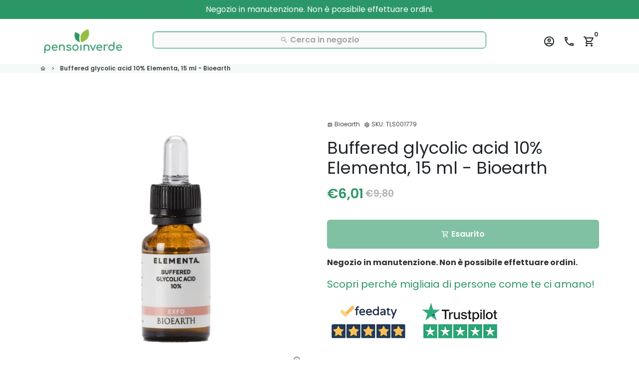

--- FILE ---
content_type: text/html; charset=utf-8
request_url: https://pensoinverde.it/products/buffered-glycolic-acid-10-elementa-15ml-bioearth
body_size: 59002
content:
<!doctype html>
<html lang="it">
  <head>
  <!-- Added by AVADA SEO Suite -->
	





<meta name="twitter:image" content="http://pensoinverde.it/cdn/shop/products/TLS001779_1.jpg?v=1670002295">
    
<script>
  const avadaLightJsExclude = ['cdn.nfcube.com', 'assets/ecom.js', 'variant-title-king', 'linked_options_variants'];
  const avadaLightJsInclude = ['https://www.googletagmanager.com/', 'https://connect.facebook.net/', 'https://business-api.tiktok.com/', 'https://static.klaviyo.com/'];
  window.AVADA_SPEED_BLACKLIST = avadaLightJsInclude.map(item => new RegExp(item, 'i'));
  window.AVADA_SPEED_WHITELIST = avadaLightJsExclude.map(item => new RegExp(item, 'i'));
</script>

<script>
  const isSpeedUpEnable = !1716967867253 || Date.now() < 1716967867253;
  if (isSpeedUpEnable) {
    const avadaSpeedUp=0.5;
    if(isSpeedUpEnable) {
  function _0x55aa(_0x575858,_0x2fd0be){const _0x30a92f=_0x1cb5();return _0x55aa=function(_0x4e8b41,_0xcd1690){_0x4e8b41=_0x4e8b41-(0xb5e+0xd*0x147+-0x1b1a);let _0x1c09f7=_0x30a92f[_0x4e8b41];return _0x1c09f7;},_0x55aa(_0x575858,_0x2fd0be);}(function(_0x4ad4dc,_0x42545f){const _0x5c7741=_0x55aa,_0x323f4d=_0x4ad4dc();while(!![]){try{const _0x588ea5=parseInt(_0x5c7741(0x10c))/(0xb6f+-0x1853+0xce5)*(-parseInt(_0x5c7741(0x157))/(-0x2363*0x1+0x1dd4+0x591*0x1))+-parseInt(_0x5c7741(0x171))/(0x269b+-0xeb+-0xf*0x283)*(parseInt(_0x5c7741(0x116))/(0x2e1+0x1*0x17b3+-0x110*0x19))+-parseInt(_0x5c7741(0x147))/(-0x1489+-0x312*0x6+0x26fa*0x1)+-parseInt(_0x5c7741(0xfa))/(-0x744+0x1*0xb5d+-0x413)*(-parseInt(_0x5c7741(0x102))/(-0x1e87+0x9e*-0x16+0x2c22))+parseInt(_0x5c7741(0x136))/(0x1e2d+0x1498+-0x1a3*0x1f)+parseInt(_0x5c7741(0x16e))/(0x460+0x1d96+0x3*-0xb4f)*(-parseInt(_0x5c7741(0xe3))/(-0x9ca+-0x1*-0x93f+0x1*0x95))+parseInt(_0x5c7741(0xf8))/(-0x1f73*0x1+0x6*-0x510+0x3dde);if(_0x588ea5===_0x42545f)break;else _0x323f4d['push'](_0x323f4d['shift']());}catch(_0x5d6d7e){_0x323f4d['push'](_0x323f4d['shift']());}}}(_0x1cb5,-0x193549+0x5dc3*-0x31+-0x2f963*-0x13),(function(){const _0x5cb2b4=_0x55aa,_0x23f9e9={'yXGBq':function(_0x237aef,_0x385938){return _0x237aef!==_0x385938;},'XduVF':function(_0x21018d,_0x56ff60){return _0x21018d===_0x56ff60;},'RChnz':_0x5cb2b4(0xf4)+_0x5cb2b4(0xe9)+_0x5cb2b4(0x14a),'TAsuR':function(_0xe21eca,_0x33e114){return _0xe21eca%_0x33e114;},'EvLYw':function(_0x1326ad,_0x261d04){return _0x1326ad!==_0x261d04;},'nnhAQ':_0x5cb2b4(0x107),'swpMF':_0x5cb2b4(0x16d),'plMMu':_0x5cb2b4(0xe8)+_0x5cb2b4(0x135),'PqBPA':function(_0x2ba85c,_0x35b541){return _0x2ba85c<_0x35b541;},'NKPCA':_0x5cb2b4(0xfc),'TINqh':function(_0x4116e3,_0x3ffd02,_0x2c8722){return _0x4116e3(_0x3ffd02,_0x2c8722);},'BAueN':_0x5cb2b4(0x120),'NgloT':_0x5cb2b4(0x14c),'ThSSU':function(_0xeb212a,_0x4341c1){return _0xeb212a+_0x4341c1;},'lDDHN':function(_0x4a1a48,_0x45ebfb){return _0x4a1a48 instanceof _0x45ebfb;},'toAYB':function(_0xcf0fa9,_0xf5fa6a){return _0xcf0fa9 instanceof _0xf5fa6a;},'VMiyW':function(_0x5300e4,_0x44e0f4){return _0x5300e4(_0x44e0f4);},'iyhbw':_0x5cb2b4(0x119),'zuWfR':function(_0x19c3e4,_0x4ee6e8){return _0x19c3e4<_0x4ee6e8;},'vEmrv':function(_0xd798cf,_0x5ea2dd){return _0xd798cf!==_0x5ea2dd;},'yxERj':function(_0x24b03b,_0x5aa292){return _0x24b03b||_0x5aa292;},'MZpwM':_0x5cb2b4(0x110)+_0x5cb2b4(0x109)+'pt','IeUHK':function(_0x5a4c7e,_0x2edf70){return _0x5a4c7e-_0x2edf70;},'Idvge':function(_0x3b526e,_0x36b469){return _0x3b526e<_0x36b469;},'qRwfm':_0x5cb2b4(0x16b)+_0x5cb2b4(0xf1),'CvXDN':function(_0x4b4208,_0x1db216){return _0x4b4208<_0x1db216;},'acPIM':function(_0x7d44b7,_0x3020d2){return _0x7d44b7(_0x3020d2);},'MyLMO':function(_0x22d4b2,_0xe7a6a0){return _0x22d4b2<_0xe7a6a0;},'boDyh':function(_0x176992,_0x346381,_0xab7fc){return _0x176992(_0x346381,_0xab7fc);},'ZANXD':_0x5cb2b4(0x10f)+_0x5cb2b4(0x12a)+_0x5cb2b4(0x142),'CXwRZ':_0x5cb2b4(0x123)+_0x5cb2b4(0x15f),'AuMHM':_0x5cb2b4(0x161),'KUuFZ':_0x5cb2b4(0xe6),'MSwtw':_0x5cb2b4(0x13a),'ERvPB':_0x5cb2b4(0x134),'ycTDj':_0x5cb2b4(0x15b),'Tvhir':_0x5cb2b4(0x154)},_0x469be1=_0x23f9e9[_0x5cb2b4(0x153)],_0x36fe07={'blacklist':window[_0x5cb2b4(0x11f)+_0x5cb2b4(0x115)+'T'],'whitelist':window[_0x5cb2b4(0x11f)+_0x5cb2b4(0x13e)+'T']},_0x26516a={'blacklisted':[]},_0x34e4a6=(_0x2be2f5,_0x25b3b2)=>{const _0x80dd2=_0x5cb2b4;if(_0x2be2f5&&(!_0x25b3b2||_0x23f9e9[_0x80dd2(0x13b)](_0x25b3b2,_0x469be1))&&(!_0x36fe07[_0x80dd2(0x170)]||_0x36fe07[_0x80dd2(0x170)][_0x80dd2(0x151)](_0xa5c7cf=>_0xa5c7cf[_0x80dd2(0x12b)](_0x2be2f5)))&&(!_0x36fe07[_0x80dd2(0x165)]||_0x36fe07[_0x80dd2(0x165)][_0x80dd2(0x156)](_0x4e2570=>!_0x4e2570[_0x80dd2(0x12b)](_0x2be2f5)))&&_0x23f9e9[_0x80dd2(0xf7)](avadaSpeedUp,0x5*0x256+-0x1*0x66c+-0x542+0.5)&&_0x2be2f5[_0x80dd2(0x137)](_0x23f9e9[_0x80dd2(0xe7)])){const _0x413c89=_0x2be2f5[_0x80dd2(0x16c)];return _0x23f9e9[_0x80dd2(0xf7)](_0x23f9e9[_0x80dd2(0x11e)](_0x413c89,-0x1deb*-0x1+0xf13+-0x2cfc),0x1176+-0x78b*0x5+0x1441);}return _0x2be2f5&&(!_0x25b3b2||_0x23f9e9[_0x80dd2(0xed)](_0x25b3b2,_0x469be1))&&(!_0x36fe07[_0x80dd2(0x170)]||_0x36fe07[_0x80dd2(0x170)][_0x80dd2(0x151)](_0x3d689d=>_0x3d689d[_0x80dd2(0x12b)](_0x2be2f5)))&&(!_0x36fe07[_0x80dd2(0x165)]||_0x36fe07[_0x80dd2(0x165)][_0x80dd2(0x156)](_0x26a7b3=>!_0x26a7b3[_0x80dd2(0x12b)](_0x2be2f5)));},_0x11462f=function(_0x42927f){const _0x346823=_0x5cb2b4,_0x5426ae=_0x42927f[_0x346823(0x159)+'te'](_0x23f9e9[_0x346823(0x14e)]);return _0x36fe07[_0x346823(0x170)]&&_0x36fe07[_0x346823(0x170)][_0x346823(0x156)](_0x107b0d=>!_0x107b0d[_0x346823(0x12b)](_0x5426ae))||_0x36fe07[_0x346823(0x165)]&&_0x36fe07[_0x346823(0x165)][_0x346823(0x151)](_0x1e7160=>_0x1e7160[_0x346823(0x12b)](_0x5426ae));},_0x39299f=new MutationObserver(_0x45c995=>{const _0x21802a=_0x5cb2b4,_0x3bc801={'mafxh':function(_0x6f9c57,_0x229989){const _0x9d39b1=_0x55aa;return _0x23f9e9[_0x9d39b1(0xf7)](_0x6f9c57,_0x229989);},'SrchE':_0x23f9e9[_0x21802a(0xe2)],'pvjbV':_0x23f9e9[_0x21802a(0xf6)]};for(let _0x333494=-0x7d7+-0x893+0x106a;_0x23f9e9[_0x21802a(0x158)](_0x333494,_0x45c995[_0x21802a(0x16c)]);_0x333494++){const {addedNodes:_0x1b685b}=_0x45c995[_0x333494];for(let _0x2f087=0x1f03+0x84b+0x1*-0x274e;_0x23f9e9[_0x21802a(0x158)](_0x2f087,_0x1b685b[_0x21802a(0x16c)]);_0x2f087++){const _0x4e5bac=_0x1b685b[_0x2f087];if(_0x23f9e9[_0x21802a(0xf7)](_0x4e5bac[_0x21802a(0x121)],-0x1f3a+-0x1*0x1b93+-0x3*-0x139a)&&_0x23f9e9[_0x21802a(0xf7)](_0x4e5bac[_0x21802a(0x152)],_0x23f9e9[_0x21802a(0xe0)])){const _0x5d9a67=_0x4e5bac[_0x21802a(0x107)],_0x3fb522=_0x4e5bac[_0x21802a(0x16d)];if(_0x23f9e9[_0x21802a(0x103)](_0x34e4a6,_0x5d9a67,_0x3fb522)){_0x26516a[_0x21802a(0x160)+'d'][_0x21802a(0x128)]([_0x4e5bac,_0x4e5bac[_0x21802a(0x16d)]]),_0x4e5bac[_0x21802a(0x16d)]=_0x469be1;const _0x1e52da=function(_0x2c95ff){const _0x359b13=_0x21802a;if(_0x3bc801[_0x359b13(0x118)](_0x4e5bac[_0x359b13(0x159)+'te'](_0x3bc801[_0x359b13(0x166)]),_0x469be1))_0x2c95ff[_0x359b13(0x112)+_0x359b13(0x150)]();_0x4e5bac[_0x359b13(0xec)+_0x359b13(0x130)](_0x3bc801[_0x359b13(0xe4)],_0x1e52da);};_0x4e5bac[_0x21802a(0x12d)+_0x21802a(0x163)](_0x23f9e9[_0x21802a(0xf6)],_0x1e52da),_0x4e5bac[_0x21802a(0x12c)+_0x21802a(0x131)]&&_0x4e5bac[_0x21802a(0x12c)+_0x21802a(0x131)][_0x21802a(0x11a)+'d'](_0x4e5bac);}}}}});_0x39299f[_0x5cb2b4(0x105)](document[_0x5cb2b4(0x10b)+_0x5cb2b4(0x16a)],{'childList':!![],'subtree':!![]});const _0x2910a9=/[|\\{}()\[\]^$+*?.]/g,_0xa9f173=function(..._0x1baa33){const _0x3053cc=_0x5cb2b4,_0x2e6f61={'mMWha':function(_0x158c76,_0x5c404b){const _0x25a05c=_0x55aa;return _0x23f9e9[_0x25a05c(0xf7)](_0x158c76,_0x5c404b);},'BXirI':_0x23f9e9[_0x3053cc(0x141)],'COGok':function(_0x421bf7,_0x55453a){const _0x4fd417=_0x3053cc;return _0x23f9e9[_0x4fd417(0x167)](_0x421bf7,_0x55453a);},'XLSAp':function(_0x193984,_0x35c446){const _0x5bbecf=_0x3053cc;return _0x23f9e9[_0x5bbecf(0xed)](_0x193984,_0x35c446);},'EygRw':function(_0xfbb69c,_0x21b15d){const _0xe5c840=_0x3053cc;return _0x23f9e9[_0xe5c840(0x104)](_0xfbb69c,_0x21b15d);},'xZuNx':_0x23f9e9[_0x3053cc(0x139)],'SBUaW':function(_0x5739bf,_0x2c2fab){const _0x42cbb1=_0x3053cc;return _0x23f9e9[_0x42cbb1(0x172)](_0x5739bf,_0x2c2fab);},'EAoTR':function(_0x123b29,_0x5b29bf){const _0x2828d2=_0x3053cc;return _0x23f9e9[_0x2828d2(0x11d)](_0x123b29,_0x5b29bf);},'cdYdq':_0x23f9e9[_0x3053cc(0x14e)],'WzJcf':_0x23f9e9[_0x3053cc(0xe2)],'nytPK':function(_0x53f733,_0x4ad021){const _0x4f0333=_0x3053cc;return _0x23f9e9[_0x4f0333(0x148)](_0x53f733,_0x4ad021);},'oUrHG':_0x23f9e9[_0x3053cc(0x14d)],'dnxjX':function(_0xed6b5f,_0x573f55){const _0x57aa03=_0x3053cc;return _0x23f9e9[_0x57aa03(0x15a)](_0xed6b5f,_0x573f55);}};_0x23f9e9[_0x3053cc(0x15d)](_0x1baa33[_0x3053cc(0x16c)],-0x1a3*-0x9+-0xf9*0xb+-0x407*0x1)?(_0x36fe07[_0x3053cc(0x170)]=[],_0x36fe07[_0x3053cc(0x165)]=[]):(_0x36fe07[_0x3053cc(0x170)]&&(_0x36fe07[_0x3053cc(0x170)]=_0x36fe07[_0x3053cc(0x170)][_0x3053cc(0x106)](_0xa8e001=>_0x1baa33[_0x3053cc(0x156)](_0x4a8a28=>{const _0x2e425b=_0x3053cc;if(_0x2e6f61[_0x2e425b(0x111)](typeof _0x4a8a28,_0x2e6f61[_0x2e425b(0x155)]))return!_0xa8e001[_0x2e425b(0x12b)](_0x4a8a28);else{if(_0x2e6f61[_0x2e425b(0xeb)](_0x4a8a28,RegExp))return _0x2e6f61[_0x2e425b(0x145)](_0xa8e001[_0x2e425b(0xdf)](),_0x4a8a28[_0x2e425b(0xdf)]());}}))),_0x36fe07[_0x3053cc(0x165)]&&(_0x36fe07[_0x3053cc(0x165)]=[..._0x36fe07[_0x3053cc(0x165)],..._0x1baa33[_0x3053cc(0xff)](_0x4e4c02=>{const _0x7c755c=_0x3053cc;if(_0x23f9e9[_0x7c755c(0xf7)](typeof _0x4e4c02,_0x23f9e9[_0x7c755c(0x141)])){const _0x932437=_0x4e4c02[_0x7c755c(0xea)](_0x2910a9,_0x23f9e9[_0x7c755c(0x16f)]),_0x34e686=_0x23f9e9[_0x7c755c(0xf0)](_0x23f9e9[_0x7c755c(0xf0)]('.*',_0x932437),'.*');if(_0x36fe07[_0x7c755c(0x165)][_0x7c755c(0x156)](_0x21ef9a=>_0x21ef9a[_0x7c755c(0xdf)]()!==_0x34e686[_0x7c755c(0xdf)]()))return new RegExp(_0x34e686);}else{if(_0x23f9e9[_0x7c755c(0x117)](_0x4e4c02,RegExp)){if(_0x36fe07[_0x7c755c(0x165)][_0x7c755c(0x156)](_0x5a3f09=>_0x5a3f09[_0x7c755c(0xdf)]()!==_0x4e4c02[_0x7c755c(0xdf)]()))return _0x4e4c02;}}return null;})[_0x3053cc(0x106)](Boolean)]));const _0x3eeb55=document[_0x3053cc(0x11b)+_0x3053cc(0x10e)](_0x23f9e9[_0x3053cc(0xf0)](_0x23f9e9[_0x3053cc(0xf0)](_0x23f9e9[_0x3053cc(0x122)],_0x469be1),'"]'));for(let _0xf831f7=-0x21aa+-0x1793+0x393d*0x1;_0x23f9e9[_0x3053cc(0x14b)](_0xf831f7,_0x3eeb55[_0x3053cc(0x16c)]);_0xf831f7++){const _0x5868cb=_0x3eeb55[_0xf831f7];_0x23f9e9[_0x3053cc(0x132)](_0x11462f,_0x5868cb)&&(_0x26516a[_0x3053cc(0x160)+'d'][_0x3053cc(0x128)]([_0x5868cb,_0x23f9e9[_0x3053cc(0x14d)]]),_0x5868cb[_0x3053cc(0x12c)+_0x3053cc(0x131)][_0x3053cc(0x11a)+'d'](_0x5868cb));}let _0xdf8cd0=-0x17da+0x2461+-0xc87*0x1;[..._0x26516a[_0x3053cc(0x160)+'d']][_0x3053cc(0x10d)](([_0x226aeb,_0x33eaa7],_0xe33bca)=>{const _0x2aa7bf=_0x3053cc;if(_0x2e6f61[_0x2aa7bf(0x143)](_0x11462f,_0x226aeb)){const _0x41da0d=document[_0x2aa7bf(0x11c)+_0x2aa7bf(0x131)](_0x2e6f61[_0x2aa7bf(0x127)]);for(let _0x6784c7=0xd7b+-0xaa5+-0x2d6;_0x2e6f61[_0x2aa7bf(0x164)](_0x6784c7,_0x226aeb[_0x2aa7bf(0xe5)][_0x2aa7bf(0x16c)]);_0x6784c7++){const _0x4ca758=_0x226aeb[_0x2aa7bf(0xe5)][_0x6784c7];_0x2e6f61[_0x2aa7bf(0x12f)](_0x4ca758[_0x2aa7bf(0x133)],_0x2e6f61[_0x2aa7bf(0x13f)])&&_0x2e6f61[_0x2aa7bf(0x145)](_0x4ca758[_0x2aa7bf(0x133)],_0x2e6f61[_0x2aa7bf(0x100)])&&_0x41da0d[_0x2aa7bf(0xe1)+'te'](_0x4ca758[_0x2aa7bf(0x133)],_0x226aeb[_0x2aa7bf(0xe5)][_0x6784c7][_0x2aa7bf(0x12e)]);}_0x41da0d[_0x2aa7bf(0xe1)+'te'](_0x2e6f61[_0x2aa7bf(0x13f)],_0x226aeb[_0x2aa7bf(0x107)]),_0x41da0d[_0x2aa7bf(0xe1)+'te'](_0x2e6f61[_0x2aa7bf(0x100)],_0x2e6f61[_0x2aa7bf(0x101)](_0x33eaa7,_0x2e6f61[_0x2aa7bf(0x126)])),document[_0x2aa7bf(0x113)][_0x2aa7bf(0x146)+'d'](_0x41da0d),_0x26516a[_0x2aa7bf(0x160)+'d'][_0x2aa7bf(0x162)](_0x2e6f61[_0x2aa7bf(0x13d)](_0xe33bca,_0xdf8cd0),-0x105d*0x2+0x1*-0xeaa+0x2f65),_0xdf8cd0++;}}),_0x36fe07[_0x3053cc(0x170)]&&_0x23f9e9[_0x3053cc(0xf3)](_0x36fe07[_0x3053cc(0x170)][_0x3053cc(0x16c)],0x10f2+-0x1a42+0x951)&&_0x39299f[_0x3053cc(0x15c)]();},_0x4c2397=document[_0x5cb2b4(0x11c)+_0x5cb2b4(0x131)],_0x573f89={'src':Object[_0x5cb2b4(0x14f)+_0x5cb2b4(0xfd)+_0x5cb2b4(0x144)](HTMLScriptElement[_0x5cb2b4(0xf9)],_0x23f9e9[_0x5cb2b4(0x14e)]),'type':Object[_0x5cb2b4(0x14f)+_0x5cb2b4(0xfd)+_0x5cb2b4(0x144)](HTMLScriptElement[_0x5cb2b4(0xf9)],_0x23f9e9[_0x5cb2b4(0xe2)])};document[_0x5cb2b4(0x11c)+_0x5cb2b4(0x131)]=function(..._0x4db605){const _0x1480b5=_0x5cb2b4,_0x3a6982={'KNNxG':function(_0x32fa39,_0x2a57e4,_0x3cc08f){const _0x5ead12=_0x55aa;return _0x23f9e9[_0x5ead12(0x169)](_0x32fa39,_0x2a57e4,_0x3cc08f);}};if(_0x23f9e9[_0x1480b5(0x13b)](_0x4db605[-0x4*-0x376+0x4*0x2f+-0xe94][_0x1480b5(0x140)+'e'](),_0x23f9e9[_0x1480b5(0x139)]))return _0x4c2397[_0x1480b5(0x114)](document)(..._0x4db605);const _0x2f091d=_0x4c2397[_0x1480b5(0x114)](document)(..._0x4db605);try{Object[_0x1480b5(0xf2)+_0x1480b5(0x149)](_0x2f091d,{'src':{..._0x573f89[_0x1480b5(0x107)],'set'(_0x3ae2bc){const _0x5d6fdc=_0x1480b5;_0x3a6982[_0x5d6fdc(0x129)](_0x34e4a6,_0x3ae2bc,_0x2f091d[_0x5d6fdc(0x16d)])&&_0x573f89[_0x5d6fdc(0x16d)][_0x5d6fdc(0x10a)][_0x5d6fdc(0x125)](this,_0x469be1),_0x573f89[_0x5d6fdc(0x107)][_0x5d6fdc(0x10a)][_0x5d6fdc(0x125)](this,_0x3ae2bc);}},'type':{..._0x573f89[_0x1480b5(0x16d)],'get'(){const _0x436e9e=_0x1480b5,_0x4b63b9=_0x573f89[_0x436e9e(0x16d)][_0x436e9e(0xfb)][_0x436e9e(0x125)](this);if(_0x23f9e9[_0x436e9e(0xf7)](_0x4b63b9,_0x469be1)||_0x23f9e9[_0x436e9e(0x103)](_0x34e4a6,this[_0x436e9e(0x107)],_0x4b63b9))return null;return _0x4b63b9;},'set'(_0x174ea3){const _0x1dff57=_0x1480b5,_0xa2fd13=_0x23f9e9[_0x1dff57(0x103)](_0x34e4a6,_0x2f091d[_0x1dff57(0x107)],_0x2f091d[_0x1dff57(0x16d)])?_0x469be1:_0x174ea3;_0x573f89[_0x1dff57(0x16d)][_0x1dff57(0x10a)][_0x1dff57(0x125)](this,_0xa2fd13);}}}),_0x2f091d[_0x1480b5(0xe1)+'te']=function(_0x5b0870,_0x8c60d5){const _0xab22d4=_0x1480b5;if(_0x23f9e9[_0xab22d4(0xf7)](_0x5b0870,_0x23f9e9[_0xab22d4(0xe2)])||_0x23f9e9[_0xab22d4(0xf7)](_0x5b0870,_0x23f9e9[_0xab22d4(0x14e)]))_0x2f091d[_0x5b0870]=_0x8c60d5;else HTMLScriptElement[_0xab22d4(0xf9)][_0xab22d4(0xe1)+'te'][_0xab22d4(0x125)](_0x2f091d,_0x5b0870,_0x8c60d5);};}catch(_0x5a9461){console[_0x1480b5(0x168)](_0x23f9e9[_0x1480b5(0xef)],_0x5a9461);}return _0x2f091d;};const _0x5883c5=[_0x23f9e9[_0x5cb2b4(0xfe)],_0x23f9e9[_0x5cb2b4(0x13c)],_0x23f9e9[_0x5cb2b4(0xf5)],_0x23f9e9[_0x5cb2b4(0x15e)],_0x23f9e9[_0x5cb2b4(0x138)],_0x23f9e9[_0x5cb2b4(0x124)]],_0x4ab8d2=_0x5883c5[_0x5cb2b4(0xff)](_0x439d08=>{return{'type':_0x439d08,'listener':()=>_0xa9f173(),'options':{'passive':!![]}};});_0x4ab8d2[_0x5cb2b4(0x10d)](_0x4d3535=>{const _0x3882ab=_0x5cb2b4;document[_0x3882ab(0x12d)+_0x3882ab(0x163)](_0x4d3535[_0x3882ab(0x16d)],_0x4d3535[_0x3882ab(0xee)],_0x4d3535[_0x3882ab(0x108)]);});}()));function _0x1cb5(){const _0x15f8e0=['ault','some','tagName','CXwRZ','wheel','BXirI','every','6lYvYYX','PqBPA','getAttribu','IeUHK','touchstart','disconnect','Idvge','ERvPB','/blocked','blackliste','keydown','splice','stener','SBUaW','whitelist','SrchE','toAYB','warn','boDyh','ement','script[typ','length','type','346347wGqEBH','NgloT','blacklist','33OVoYHk','zuWfR','toString','NKPCA','setAttribu','swpMF','230EEqEiq','pvjbV','attributes','mousemove','RChnz','beforescri','y.com/exte','replace','COGok','removeEven','EvLYw','listener','ZANXD','ThSSU','e="','defineProp','MyLMO','cdn.shopif','MSwtw','plMMu','XduVF','22621984JRJQxz','prototype','8818116NVbcZr','get','SCRIPT','ertyDescri','AuMHM','map','WzJcf','nytPK','7kiZatp','TINqh','VMiyW','observe','filter','src','options','n/javascri','set','documentEl','478083wuqgQV','forEach','torAll','Avada cann','applicatio','mMWha','preventDef','head','bind','D_BLACKLIS','75496skzGVx','lDDHN','mafxh','script','removeChil','querySelec','createElem','vEmrv','TAsuR','AVADA_SPEE','string','nodeType','qRwfm','javascript','Tvhir','call','oUrHG','xZuNx','push','KNNxG','ot lazy lo','test','parentElem','addEventLi','value','EAoTR','tListener','ent','acPIM','name','touchmove','ptexecute','6968312SmqlIb','includes','ycTDj','iyhbw','touchend','yXGBq','KUuFZ','dnxjX','D_WHITELIS','cdYdq','toLowerCas','BAueN','ad script','EygRw','ptor','XLSAp','appendChil','4975500NoPAFA','yxERj','erties','nsions','CvXDN','\$&','MZpwM','nnhAQ','getOwnProp'];_0x1cb5=function(){return _0x15f8e0;};return _0x1cb5();}
}
    class LightJsLoader{constructor(e){this.jQs=[],this.listener=this.handleListener.bind(this,e),this.scripts=["default","defer","async"].reduce(((e,t)=>({...e,[t]:[]})),{});const t=this;e.forEach((e=>window.addEventListener(e,t.listener,{passive:!0})))}handleListener(e){const t=this;return e.forEach((e=>window.removeEventListener(e,t.listener))),"complete"===document.readyState?this.handleDOM():document.addEventListener("readystatechange",(e=>{if("complete"===e.target.readyState)return setTimeout(t.handleDOM.bind(t),1)}))}async handleDOM(){this.suspendEvent(),this.suspendJQuery(),this.findScripts(),this.preloadScripts();for(const e of Object.keys(this.scripts))await this.replaceScripts(this.scripts[e]);for(const e of["DOMContentLoaded","readystatechange"])await this.requestRepaint(),document.dispatchEvent(new Event("lightJS-"+e));document.lightJSonreadystatechange&&document.lightJSonreadystatechange();for(const e of["DOMContentLoaded","load"])await this.requestRepaint(),window.dispatchEvent(new Event("lightJS-"+e));await this.requestRepaint(),window.lightJSonload&&window.lightJSonload(),await this.requestRepaint(),this.jQs.forEach((e=>e(window).trigger("lightJS-jquery-load"))),window.dispatchEvent(new Event("lightJS-pageshow")),await this.requestRepaint(),window.lightJSonpageshow&&window.lightJSonpageshow()}async requestRepaint(){return new Promise((e=>requestAnimationFrame(e)))}findScripts(){document.querySelectorAll("script[type=lightJs]").forEach((e=>{e.hasAttribute("src")?e.hasAttribute("async")&&e.async?this.scripts.async.push(e):e.hasAttribute("defer")&&e.defer?this.scripts.defer.push(e):this.scripts.default.push(e):this.scripts.default.push(e)}))}preloadScripts(){const e=this,t=Object.keys(this.scripts).reduce(((t,n)=>[...t,...e.scripts[n]]),[]),n=document.createDocumentFragment();t.forEach((e=>{const t=e.getAttribute("src");if(!t)return;const s=document.createElement("link");s.href=t,s.rel="preload",s.as="script",n.appendChild(s)})),document.head.appendChild(n)}async replaceScripts(e){let t;for(;t=e.shift();)await this.requestRepaint(),new Promise((e=>{const n=document.createElement("script");[...t.attributes].forEach((e=>{"type"!==e.nodeName&&n.setAttribute(e.nodeName,e.nodeValue)})),t.hasAttribute("src")?(n.addEventListener("load",e),n.addEventListener("error",e)):(n.text=t.text,e()),t.parentNode.replaceChild(n,t)}))}suspendEvent(){const e={};[{obj:document,name:"DOMContentLoaded"},{obj:window,name:"DOMContentLoaded"},{obj:window,name:"load"},{obj:window,name:"pageshow"},{obj:document,name:"readystatechange"}].map((t=>function(t,n){function s(n){return e[t].list.indexOf(n)>=0?"lightJS-"+n:n}e[t]||(e[t]={list:[n],add:t.addEventListener,remove:t.removeEventListener},t.addEventListener=(...n)=>{n[0]=s(n[0]),e[t].add.apply(t,n)},t.removeEventListener=(...n)=>{n[0]=s(n[0]),e[t].remove.apply(t,n)})}(t.obj,t.name))),[{obj:document,name:"onreadystatechange"},{obj:window,name:"onpageshow"}].map((e=>function(e,t){let n=e[t];Object.defineProperty(e,t,{get:()=>n||function(){},set:s=>{e["lightJS"+t]=n=s}})}(e.obj,e.name)))}suspendJQuery(){const e=this;let t=window.jQuery;Object.defineProperty(window,"jQuery",{get:()=>t,set(n){if(!n||!n.fn||!e.jQs.includes(n))return void(t=n);n.fn.ready=n.fn.init.prototype.ready=e=>{e.bind(document)(n)};const s=n.fn.on;n.fn.on=n.fn.init.prototype.on=function(...e){if(window!==this[0])return s.apply(this,e),this;const t=e=>e.split(" ").map((e=>"load"===e||0===e.indexOf("load.")?"lightJS-jquery-load":e)).join(" ");return"string"==typeof e[0]||e[0]instanceof String?(e[0]=t(e[0]),s.apply(this,e),this):("object"==typeof e[0]&&Object.keys(e[0]).forEach((n=>{delete Object.assign(e[0],{[t(n)]:e[0][n]})[n]})),s.apply(this,e),this)},e.jQs.push(n),t=n}})}}
new LightJsLoader(["keydown","mousemove","touchend","touchmove","touchstart","wheel"]);
  }
</script>



<!-- Added by AVADA SEO Suite: Product Structured Data -->
<script type="application/ld+json">{
"@context": "https://schema.org/",
"@type": "Product",
"@id": "https://pensoinverde.it/products/buffered-glycolic-acid-10-elementa-15ml-bioearth",
"name": "Buffered glycolic acid 10% Elementa, 15 ml - Bioearth",
"description": "DescrizioneBuffered glycolic acid 10% Elementa è una soluzione concentrata di acido glicolico 10% tamponata a pH4 in una base attiva di succo di Aloe vera e acido ialuronico da fermentazione naturale. L&#39;acido glicolico è un noto attivo utilizzato in cosmesi per le sue proprietà esfolianti e uniformanti la texture cutanea. Il prodotto è certificato biologico, vegan e cruelty free.Suggeriamo di alternare sempre Buffered Glycolic Acid 10% e Vitamin C 2 %, mai utilizzarli assieme.Sconsigliamo il contatto diretto di Zinc+Niacinamide con Buffered Glycolic Acid 10% o Vitamin C 2%: per sfruttarne le azioni sinergiche possono essere usati in alternanza oppure in due strati diversi (es. uno in purezza e l’altro diluito come booster nella crema base).",
"brand": {
  "@type": "Brand",
  "name": "Bioearth"
},
"offers": {
  "@type": "Offer",
  "price": "6.01",
  "priceCurrency": "EUR",
  "itemCondition": "https://schema.org/NewCondition",
  "availability": "https://schema.org/OutOfStock",
  "url": "https://pensoinverde.it/products/buffered-glycolic-acid-10-elementa-15ml-bioearth"
},
"image": [
  "https://pensoinverde.it/cdn/shop/products/TLS001779_1.jpg?v=1670002295",
  "https://pensoinverde.it/cdn/shop/products/TLS001779_2.jpg?v=1670002297",
  "https://pensoinverde.it/cdn/shop/products/TLS001779_3.jpg?v=1670002299"
],
"releaseDate": "2022-09-16 17:25:14 +0200",
"sku": "TLS001779",
"mpn": "8029182011217"}</script>
<!-- /Added by AVADA SEO Suite --><!-- Added by AVADA SEO Suite: Breadcrumb Structured Data  -->
<script type="application/ld+json">{
  "@context": "https://schema.org",
  "@type": "BreadcrumbList",
  "itemListElement": [{
    "@type": "ListItem",
    "position": 1,
    "name": "Home",
    "item": "https://pensoinverde.it"
  }, {
    "@type": "ListItem",
    "position": 2,
    "name": "Buffered glycolic acid 10% Elementa, 15 ml - Bioearth",
    "item": "https://pensoinverde.it/products/buffered-glycolic-acid-10-elementa-15ml-bioearth"
  }]
}
</script>
<!-- Added by AVADA SEO Suite -->




	<!-- /Added by AVADA SEO Suite -->
  
    <!-- Basic page needs -->
    <meta charset="utf-8">
    <meta http-equiv="X-UA-Compatible" content="IE=edge,chrome=1">
    <meta name="viewport" content="width=device-width,initial-scale=1,maximum-scale=1,shrink-to-fit=no">
    <meta name="theme-color" content="#FFFFFF">
    <meta name="apple-mobile-web-app-capable" content="yes">
    <meta name="mobile-web-app-capable" content="yes">
    <meta name="author" content="Debutify">

    <!-- Preconnect external resources -->
    <link rel="preconnect" href="https://cdn.shopify.com" crossorigin>
    <link rel="preconnect" href="https://fonts.shopifycdn.com" crossorigin>
    <link rel="preconnect" href="https://shop.app" crossorigin>
    <link rel="preconnect" href="https://monorail-edge.shopifysvc.com"><link rel="preconnect" href="https://godog.shopifycloud.com"><link rel="preconnect" href="https://www.google.com">
      <link rel="preconnect" href="https://www.gstatic.com">
      <link rel="preconnect" href="https://www.gstatic.com" crossorigin>
      <link rel="preconnect" href="https://fonts.gstatic.com" crossorigin>
      <link rel="preconnect" href="https://www.recaptcha.net" crossorigin><link rel="preconnect" href="https://debutify.com"><!-- Preload assets -->
    <link rel="preload" href="//pensoinverde.it/cdn/shop/t/118/assets/theme.scss.css?v=159240116447335876971716807483" as="style">
    <link rel="preload" as="font" href="//pensoinverde.it/cdn/fonts/poppins/poppins_n4.0ba78fa5af9b0e1a374041b3ceaadf0a43b41362.woff2" type="font/woff2" crossorigin>
    <link rel="preload" as="font" href="//pensoinverde.it/cdn/fonts/poppins/poppins_n6.aa29d4918bc243723d56b59572e18228ed0786f6.woff2" type="font/woff2" crossorigin>
    <link rel="preload" as="font" href="//pensoinverde.it/cdn/fonts/poppins/poppins_n4.0ba78fa5af9b0e1a374041b3ceaadf0a43b41362.woff2" type="font/woff2" crossorigin>
    <link rel="preload" as="font" href="//pensoinverde.it/cdn/shop/t/118/assets/material-icons-outlined.woff2?v=141032514307594503641703061751" type="font/woff2" crossorigin>
    <link rel="preload" href="//pensoinverde.it/cdn/shop/t/118/assets/jquery-2.2.3.min.js?v=40203790232134668251703061793" as="script">
    <link rel="preload" href="//pensoinverde.it/cdn/shop/t/118/assets/theme.min.js?v=153792277705935674001703061793" as="script">
    <link rel="preload" href="//pensoinverde.it/cdn/shop/t/118/assets/lazysizes.min.js?v=46221891067352676611703061751" as="script">
    <link rel="preload" href="//pensoinverde.it/cdn/shop/t/118/assets/dbtfy-addons.min.js?v=119041638061107034381716807483" as="script">
        <link rel="canonical" href="https://pensoinverde.it/products/buffered-glycolic-acid-10-elementa-15ml-bioearth" />
       <!-- Fav icon --><link sizes="192x192" rel="shortcut icon" type="image/png" id="favicon" href="//pensoinverde.it/cdn/shop/files/Logo-Pensoinverde-Shop_icona_1000x1000_d884b8f7-091e-45f0-88ca-b86275a4b6ff_100x100_crop_center.png?v=1669285064">

    <!-- inizio Title and description -->
    <title>Buffered glycolic acid 10% Elementa - Bioearth
</title><meta name="description" content="DescrizioneBuffered glycolic acid 10% Elementa è una soluzione concentrata di acido glicolico 10% tamponata a pH4 in una base attiva di succo di Aloe vera e acido ialuronico da fermentazione naturale. L&#39;acido glicolico è un noto attivo utilizzato in cosmesi per le sue proprietà esfolianti e uniformanti la texture cutan"><!-- fine Title and description -->

    <!-- Social meta --><!-- /snippets/social-meta-tags.liquid --><meta property="og:site_name" content="Pensoinverde">
<meta property="og:url" content="https://pensoinverde.it/products/buffered-glycolic-acid-10-elementa-15ml-bioearth">
<meta property="og:title" content="Buffered glycolic acid 10% Elementa - Bioearth">
<meta property="og:type" content="product">
<meta property="og:description" content="DescrizioneBuffered glycolic acid 10% Elementa è una soluzione concentrata di acido glicolico 10% tamponata a pH4 in una base attiva di succo di Aloe vera e acido ialuronico da fermentazione naturale. L&#39;acido glicolico è un noto attivo utilizzato in cosmesi per le sue proprietà esfolianti e uniformanti la texture cutan"><meta property="og:price:amount" content="6,01">
  <meta property="og:price:currency" content="EUR"><meta property="og:image" content="http://pensoinverde.it/cdn/shop/products/TLS001779_1_1200x1200.jpg?v=1670002295"><meta property="og:image" content="http://pensoinverde.it/cdn/shop/products/TLS001779_1_1200x1200.jpg?v=1670002295"><meta property="og:image" content="http://pensoinverde.it/cdn/shop/products/TLS001779_1_1200x1200.jpg?v=1670002295">
<meta property="og:image:secure_url" content="https://pensoinverde.it/cdn/shop/products/TLS001779_1_1200x1200.jpg?v=1670002295"><meta property="og:image:secure_url" content="https://pensoinverde.it/cdn/shop/products/TLS001779_1_1200x1200.jpg?v=1670002295"><meta property="og:image:secure_url" content="https://pensoinverde.it/cdn/shop/products/TLS001779_1_1200x1200.jpg?v=1670002295"><meta name="twitter:card" content="summary_large_image">
<meta name="twitter:title" content="Buffered glycolic acid 10% Elementa - Bioearth">
<meta name="twitter:description" content="DescrizioneBuffered glycolic acid 10% Elementa è una soluzione concentrata di acido glicolico 10% tamponata a pH4 in una base attiva di succo di Aloe vera e acido ialuronico da fermentazione naturale. L&#39;acido glicolico è un noto attivo utilizzato in cosmesi per le sue proprietà esfolianti e uniformanti la texture cutan">
<!-- CSS  -->
    <link href="//pensoinverde.it/cdn/shop/t/118/assets/theme.scss.css?v=159240116447335876971716807483" rel="stylesheet" type="text/css" media="all" />
<!-- Load fonts independently to prevent rendering blocks -->
    <style>
      @font-face {
  font-family: Poppins;
  font-weight: 400;
  font-style: normal;
  font-display: swap;
  src: url("//pensoinverde.it/cdn/fonts/poppins/poppins_n4.0ba78fa5af9b0e1a374041b3ceaadf0a43b41362.woff2") format("woff2"),
       url("//pensoinverde.it/cdn/fonts/poppins/poppins_n4.214741a72ff2596839fc9760ee7a770386cf16ca.woff") format("woff");
}

      @font-face {
  font-family: Poppins;
  font-weight: 600;
  font-style: normal;
  font-display: swap;
  src: url("//pensoinverde.it/cdn/fonts/poppins/poppins_n6.aa29d4918bc243723d56b59572e18228ed0786f6.woff2") format("woff2"),
       url("//pensoinverde.it/cdn/fonts/poppins/poppins_n6.5f815d845fe073750885d5b7e619ee00e8111208.woff") format("woff");
}

      @font-face {
  font-family: Poppins;
  font-weight: 400;
  font-style: normal;
  font-display: swap;
  src: url("//pensoinverde.it/cdn/fonts/poppins/poppins_n4.0ba78fa5af9b0e1a374041b3ceaadf0a43b41362.woff2") format("woff2"),
       url("//pensoinverde.it/cdn/fonts/poppins/poppins_n4.214741a72ff2596839fc9760ee7a770386cf16ca.woff") format("woff");
}

      @font-face {
  font-family: Poppins;
  font-weight: 700;
  font-style: normal;
  font-display: swap;
  src: url("//pensoinverde.it/cdn/fonts/poppins/poppins_n7.56758dcf284489feb014a026f3727f2f20a54626.woff2") format("woff2"),
       url("//pensoinverde.it/cdn/fonts/poppins/poppins_n7.f34f55d9b3d3205d2cd6f64955ff4b36f0cfd8da.woff") format("woff");
}

      @font-face {
  font-family: Poppins;
  font-weight: 400;
  font-style: italic;
  font-display: swap;
  src: url("//pensoinverde.it/cdn/fonts/poppins/poppins_i4.846ad1e22474f856bd6b81ba4585a60799a9f5d2.woff2") format("woff2"),
       url("//pensoinverde.it/cdn/fonts/poppins/poppins_i4.56b43284e8b52fc64c1fd271f289a39e8477e9ec.woff") format("woff");
}

      @font-face {
  font-family: Poppins;
  font-weight: 700;
  font-style: italic;
  font-display: swap;
  src: url("//pensoinverde.it/cdn/fonts/poppins/poppins_i7.42fd71da11e9d101e1e6c7932199f925f9eea42d.woff2") format("woff2"),
       url("//pensoinverde.it/cdn/fonts/poppins/poppins_i7.ec8499dbd7616004e21155106d13837fff4cf556.woff") format("woff");
}

      @font-face {
  font-family: Poppins;
  font-weight: 900;
  font-style: normal;
  font-display: swap;
  src: url("//pensoinverde.it/cdn/fonts/poppins/poppins_n9.eb6b9ef01b62e777a960bfd02fc9fb4918cd3eab.woff2") format("woff2"),
       url("//pensoinverde.it/cdn/fonts/poppins/poppins_n9.6501a5bd018e348b6d5d6e8c335f9e7d32a80c36.woff") format("woff");
}

      @font-face {
        font-family: Material Icons Outlined;
        font-weight: 400;
        font-style: normal;
        font-display: block;
        src: url(//pensoinverde.it/cdn/shop/t/118/assets/material-icons-outlined.woff2?v=141032514307594503641703061751) format("woff2");
      }
    </style>

    <!-- Google Tag Manager --><!-- Theme strings and settings --><script>
  window.theme = window.theme || {};

  theme.routes = {
    predictive_search_url: "\/search\/suggest",
    cart_url: "\/cart"
  };

  theme.settings = {
    cartType: "drawer",
    enableCartMessage: false,
    saleType: "percentage",
    stickyHeader: true,
    heightHeader: 90,
    heightHeaderMobile: 60,
    icon: "material-icons-outlined",
    currencyOriginalPrice: true,
    customCurrency: false,
    facebookPageId: "",
    dbtfyATCAnimationType: "shakeX",
    dbtfyATCAnimationInterval: 15,
    dbtfyShopProtectImage: true,
    dbtfyShopProtectDrag: true,
    dbtfyShopProtectTextProduct: true,
    dbtfyShopProtectTextArticle: true,
    dbtfyShopProtectCollection: false,
    dbtfySkipCart: false,
    isSearchEnabled: true,
    enableHistoryState: true,
    customScript: "",
    dbtfyInactiveTabFirstMessage: "🔥 Non dimenticarlo...",
    dbtfyInactiveTabSecondMessage: "🔥 Torna indietro!",
    dbtfyInactiveTabDelay: 1,
    faviconImage: "\/\/pensoinverde.it\/cdn\/shop\/files\/Logo-Pensoinverde-Shop_icona_1000x1000_d884b8f7-091e-45f0-88ca-b86275a4b6ff_100x100_crop_center.png?v=1669285064",
    cartFaviconImage:"",
    dbtfyCartSavings: true,
    dbtfyCookieBoxEUOnly: false,
    dbtfyGiftWrap: false,
    dbtfyDeliveryDateRequired: false,
    dbtfyOrderFeedbackRequired: false
  };

  theme.variables = {
    small: 769,
    postSmall: 769.1,
    animationDuration: 600,
    animationSlow: 1000,
    transitionSpeed: 300,
    addonsLink: "\/\/pensoinverde.it\/cdn\/shop\/t\/118\/assets\/dbtfy-addons.min.js?v=119041638061107034381716807483",
    fastClickPluginLink: "\/\/pensoinverde.it\/cdn\/shop\/t\/118\/assets\/FastClick.js?v=80848051190165111191703061751",
    jQueryUIPluginLink: "\/\/pensoinverde.it\/cdn\/shop\/t\/118\/assets\/jquery-ui.min.js?v=70596825350812787271703061750",
    jQueryUIAutocompletePluginLink: "\/\/pensoinverde.it\/cdn\/shop\/t\/118\/assets\/jquery.ui.autocomplete.scroll.min.js?v=65694924680175604831703061750",
    jQueryExitIntentPluginLink: "\/\/pensoinverde.it\/cdn\/shop\/t\/118\/assets\/jquery.exitintent.min.js?v=141936771459652646111703061751",
    trackingPluginLink: "\/\/www.17track.net\/externalcall.js",
    speedBoosterPluginLink: "\/\/pensoinverde.it\/cdn\/shop\/t\/118\/assets\/instant.page.min.js?v=48382595191374339231703061751",
    ajaxinatePluginLink: "\/\/pensoinverde.it\/cdn\/shop\/t\/118\/assets\/infinite-scroll.min.js?v=117414503875394727771703061751",
    datePickerPluginLink: "\/\/pensoinverde.it\/cdn\/shop\/t\/118\/assets\/flatpickr.min.js?v=102895051017460611671703061751",
    cartCount: 0,
    shopLocales: [{"shop_locale":{"locale":"it","enabled":true,"primary":true,"published":true}}],
    productPlaceholderSvg: "\u003csvg class=\"placeholder-svg\" xmlns=\"http:\/\/www.w3.org\/2000\/svg\" viewBox=\"0 0 525.5 525.5\"\u003e\u003cpath d=\"M375.5 345.2c0-.1 0-.1 0 0 0-.1 0-.1 0 0-1.1-2.9-2.3-5.5-3.4-7.8-1.4-4.7-2.4-13.8-.5-19.8 3.4-10.6 3.6-40.6 1.2-54.5-2.3-14-12.3-29.8-18.5-36.9-5.3-6.2-12.8-14.9-15.4-17.9 8.6-5.6 13.3-13.3 14-23 0-.3 0-.6.1-.8.4-4.1-.6-9.9-3.9-13.5-2.1-2.3-4.8-3.5-8-3.5h-54.9c-.8-7.1-3-13-5.2-17.5-6.8-13.9-12.5-16.5-21.2-16.5h-.7c-8.7 0-14.4 2.5-21.2 16.5-2.2 4.5-4.4 10.4-5.2 17.5h-48.5c-3.2 0-5.9 1.2-8 3.5-3.2 3.6-4.3 9.3-3.9 13.5 0 .2 0 .5.1.8.7 9.8 5.4 17.4 14 23-2.6 3.1-10.1 11.7-15.4 17.9-6.1 7.2-16.1 22.9-18.5 36.9-2.2 13.3-1.2 47.4 1 54.9 1.1 3.8 1.4 14.5-.2 19.4-1.2 2.4-2.3 5-3.4 7.9-4.4 11.6-6.2 26.3-5 32.6 1.8 9.9 16.5 14.4 29.4 14.4h176.8c12.9 0 27.6-4.5 29.4-14.4 1.2-6.5-.5-21.1-5-32.7zm-97.7-178c.3-3.2.8-10.6-.2-18 2.4 4.3 5 10.5 5.9 18h-5.7zm-36.3-17.9c-1 7.4-.5 14.8-.2 18h-5.7c.9-7.5 3.5-13.7 5.9-18zm4.5-6.9c0-.1.1-.2.1-.4 4.4-5.3 8.4-5.8 13.1-5.8h.7c4.7 0 8.7.6 13.1 5.8 0 .1 0 .2.1.4 3.2 8.9 2.2 21.2 1.8 25h-30.7c-.4-3.8-1.3-16.1 1.8-25zm-70.7 42.5c0-.3 0-.6-.1-.9-.3-3.4.5-8.4 3.1-11.3 1-1.1 2.1-1.7 3.4-2.1l-.6.6c-2.8 3.1-3.7 8.1-3.3 11.6 0 .2 0 .5.1.8.3 3.5.9 11.7 10.6 18.8.3.2.8.2 1-.2.2-.3.2-.8-.2-1-9.2-6.7-9.8-14.4-10-17.7 0-.3 0-.6-.1-.8-.3-3.2.5-7.7 3-10.5.8-.8 1.7-1.5 2.6-1.9h155.7c1 .4 1.9 1.1 2.6 1.9 2.5 2.8 3.3 7.3 3 10.5 0 .2 0 .5-.1.8-.3 3.6-1 13.1-13.8 20.1-.3.2-.5.6-.3 1 .1.2.4.4.6.4.1 0 .2 0 .3-.1 13.5-7.5 14.3-17.5 14.6-21.3 0-.3 0-.5.1-.8.4-3.5-.5-8.5-3.3-11.6l-.6-.6c1.3.4 2.5 1.1 3.4 2.1 2.6 2.9 3.5 7.9 3.1 11.3 0 .3 0 .6-.1.9-1.5 20.9-23.6 31.4-65.5 31.4h-43.8c-41.8 0-63.9-10.5-65.4-31.4zm91 89.1h-7c0-1.5 0-3-.1-4.2-.2-12.5-2.2-31.1-2.7-35.1h3.6c.8 0 1.4-.6 1.4-1.4v-14.1h2.4v14.1c0 .8.6 1.4 1.4 1.4h3.7c-.4 3.9-2.4 22.6-2.7 35.1v4.2zm65.3 11.9h-16.8c-.4 0-.7.3-.7.7 0 .4.3.7.7.7h16.8v2.8h-62.2c0-.9-.1-1.9-.1-2.8h33.9c.4 0 .7-.3.7-.7 0-.4-.3-.7-.7-.7h-33.9c-.1-3.2-.1-6.3-.1-9h62.5v9zm-12.5 24.4h-6.3l.2-1.6h5.9l.2 1.6zm-5.8-4.5l1.6-12.3h2l1.6 12.3h-5.2zm-57-19.9h-62.4v-9h62.5c0 2.7 0 5.8-.1 9zm-62.4 1.4h62.4c0 .9-.1 1.8-.1 2.8H194v-2.8zm65.2 0h7.3c0 .9.1 1.8.1 2.8H259c.1-.9.1-1.8.1-2.8zm7.2-1.4h-7.2c.1-3.2.1-6.3.1-9h7c0 2.7 0 5.8.1 9zm-7.7-66.7v6.8h-9v-6.8h9zm-8.9 8.3h9v.7h-9v-.7zm0 2.1h9v2.3h-9v-2.3zm26-1.4h-9v-.7h9v.7zm-9 3.7v-2.3h9v2.3h-9zm9-5.9h-9v-6.8h9v6.8zm-119.3 91.1c-2.1-7.1-3-40.9-.9-53.6 2.2-13.5 11.9-28.6 17.8-35.6 5.6-6.5 13.5-15.7 15.7-18.3 11.4 6.4 28.7 9.6 51.8 9.6h6v14.1c0 .8.6 1.4 1.4 1.4h5.4c.3 3.1 2.4 22.4 2.7 35.1 0 1.2.1 2.6.1 4.2h-63.9c-.8 0-1.4.6-1.4 1.4v16.1c0 .8.6 1.4 1.4 1.4H256c-.8 11.8-2.8 24.7-8 33.3-2.6 4.4-4.9 8.5-6.9 12.2-.4.7-.1 1.6.6 1.9.2.1.4.2.6.2.5 0 1-.3 1.3-.8 1.9-3.7 4.2-7.7 6.8-12.1 5.4-9.1 7.6-22.5 8.4-34.7h7.8c.7 11.2 2.6 23.5 7.1 32.4.2.5.8.8 1.3.8.2 0 .4 0 .6-.2.7-.4 1-1.2.6-1.9-4.3-8.5-6.1-20.3-6.8-31.1H312l-2.4 18.6c-.1.4.1.8.3 1.1.3.3.7.5 1.1.5h9.6c.4 0 .8-.2 1.1-.5.3-.3.4-.7.3-1.1l-2.4-18.6H333c.8 0 1.4-.6 1.4-1.4v-16.1c0-.8-.6-1.4-1.4-1.4h-63.9c0-1.5 0-2.9.1-4.2.2-12.7 2.3-32 2.7-35.1h5.2c.8 0 1.4-.6 1.4-1.4v-14.1h6.2c23.1 0 40.4-3.2 51.8-9.6 2.3 2.6 10.1 11.8 15.7 18.3 5.9 6.9 15.6 22.1 17.8 35.6 2.2 13.4 2 43.2-1.1 53.1-1.2 3.9-1.4 8.7-1 13-1.7-2.8-2.9-4.4-3-4.6-.2-.3-.6-.5-.9-.6h-.5c-.2 0-.4.1-.5.2-.6.5-.8 1.4-.3 2 0 0 .2.3.5.8 1.4 2.1 5.6 8.4 8.9 16.7h-42.9v-43.8c0-.8-.6-1.4-1.4-1.4s-1.4.6-1.4 1.4v44.9c0 .1-.1.2-.1.3 0 .1 0 .2.1.3v9c-1.1 2-3.9 3.7-10.5 3.7h-7.5c-.4 0-.7.3-.7.7 0 .4.3.7.7.7h7.5c5 0 8.5-.9 10.5-2.8-.1 3.1-1.5 6.5-10.5 6.5H210.4c-9 0-10.5-3.4-10.5-6.5 2 1.9 5.5 2.8 10.5 2.8h67.4c.4 0 .7-.3.7-.7 0-.4-.3-.7-.7-.7h-67.4c-6.7 0-9.4-1.7-10.5-3.7v-54.5c0-.8-.6-1.4-1.4-1.4s-1.4.6-1.4 1.4v43.8h-43.6c4.2-10.2 9.4-17.4 9.5-17.5.5-.6.3-1.5-.3-2s-1.5-.3-2 .3c-.1.2-1.4 2-3.2 5 .1-4.9-.4-10.2-1.1-12.8zm221.4 60.2c-1.5 8.3-14.9 12-26.6 12H174.4c-11.8 0-25.1-3.8-26.6-12-1-5.7.6-19.3 4.6-30.2H197v9.8c0 6.4 4.5 9.7 13.4 9.7h105.4c8.9 0 13.4-3.3 13.4-9.7v-9.8h44c4 10.9 5.6 24.5 4.6 30.2z\"\/\u003e\u003cpath d=\"M286.1 359.3c0 .4.3.7.7.7h14.7c.4 0 .7-.3.7-.7 0-.4-.3-.7-.7-.7h-14.7c-.3 0-.7.3-.7.7zm5.3-145.6c13.5-.5 24.7-2.3 33.5-5.3.4-.1.6-.5.4-.9-.1-.4-.5-.6-.9-.4-8.6 3-19.7 4.7-33 5.2-.4 0-.7.3-.7.7 0 .4.3.7.7.7zm-11.3.1c.4 0 .7-.3.7-.7 0-.4-.3-.7-.7-.7H242c-19.9 0-35.3-2.5-45.9-7.4-.4-.2-.8 0-.9.3-.2.4 0 .8.3.9 10.8 5 26.4 7.5 46.5 7.5h38.1zm-7.2 116.9c.4.1.9.1 1.4.1 1.7 0 3.4-.7 4.7-1.9 1.4-1.4 1.9-3.2 1.5-5-.2-.8-.9-1.2-1.7-1.1-.8.2-1.2.9-1.1 1.7.3 1.2-.4 2-.7 2.4-.9.9-2.2 1.3-3.4 1-.8-.2-1.5.3-1.7 1.1s.2 1.5 1 1.7z\"\/\u003e\u003cpath d=\"M275.5 331.6c-.8 0-1.4.6-1.5 1.4 0 .8.6 1.4 1.4 1.5h.3c3.6 0 7-2.8 7.7-6.3.2-.8-.4-1.5-1.1-1.7-.8-.2-1.5.4-1.7 1.1-.4 2.3-2.8 4.2-5.1 4zm5.4 1.6c-.6.5-.6 1.4-.1 2 1.1 1.3 2.5 2.2 4.2 2.8.2.1.3.1.5.1.6 0 1.1-.3 1.3-.9.3-.7-.1-1.6-.8-1.8-1.2-.5-2.2-1.2-3-2.1-.6-.6-1.5-.6-2.1-.1zm-38.2 12.7c.5 0 .9 0 1.4-.1.8-.2 1.3-.9 1.1-1.7-.2-.8-.9-1.3-1.7-1.1-1.2.3-2.5-.1-3.4-1-.4-.4-1-1.2-.8-2.4.2-.8-.3-1.5-1.1-1.7-.8-.2-1.5.3-1.7 1.1-.4 1.8.1 3.7 1.5 5 1.2 1.2 2.9 1.9 4.7 1.9z\"\/\u003e\u003cpath d=\"M241.2 349.6h.3c.8 0 1.4-.7 1.4-1.5s-.7-1.4-1.5-1.4c-2.3.1-4.6-1.7-5.1-4-.2-.8-.9-1.3-1.7-1.1-.8.2-1.3.9-1.1 1.7.7 3.5 4.1 6.3 7.7 6.3zm-9.7 3.6c.2 0 .3 0 .5-.1 1.6-.6 3-1.6 4.2-2.8.5-.6.5-1.5-.1-2s-1.5-.5-2 .1c-.8.9-1.8 1.6-3 2.1-.7.3-1.1 1.1-.8 1.8 0 .6.6.9 1.2.9z\"\/\u003e\u003c\/svg\u003e"
  };

  theme.strings = {
    zoomClose: "Chiudi (Esc)",
    zoomPrev: "Precedente (tasto freccia sinistra)",
    zoomNext: "Avanti (tasto freccia destra)",
    moneyFormat: "€{{amount_with_comma_separator}}",
    moneyWithCurrencyFormat: "€{{amount_with_comma_separator}} EUR",
    currencyFormat: "money_format",
    saveFormat: "Risparmia {{ saved_amount }}",
    addressError: "Errore durante la ricerca dell\u0026#39;indirizzo",
    addressNoResults: "Nessun risultato per quell\u0026#39;indirizzo",
    addressQueryLimit: "Hai superato il limite di utilizzo dell\u0026#39;API di Google. Prendi in considerazione l\u0026#39;aggiornamento a un \u003ca href=\"https:\/\/developers.google.com\/maps\/premium\/usage-limits\"\u003epiano Premium\u003c\/a\u003e .",
    authError: "Si è verificato un problema durante l'autenticazione del tuo account Google Maps.",
    cartCookie: "Abilita i cookie per utilizzare il carrello",
    addToCart: "Aggiungi al carrello",
    soldOut: "Esaurito",
    unavailable: "Non disponibile",
    regularPrice: "Prezzo regolare",
    salePrice: "Prezzo di vendita",
    saveLabel: "Risparmia {{ saved_amount }}",
    quantityLabel: "Quantità",
    closeText: "chiudi (esc)",
    shopCurrency: "EUR",
    months: {
      full: {
        1: "Gennaio",
        2: "Febbraio",
        3: "Marzo",
        4: "aprile",
        5: "Maggio",
        6: "Giugno",
        7: "Luglio",
        8: "agosto",
        9: "settembre",
        10: "ottobre",
        11: "novembre",
        12: "Dicembre"
      },
      short: {
        1: "gen",
        2: "febbraio",
        3: "Mar",
        4: "apr",
        5: "Maggio",
        6: "giu",
        7: "lug",
        8: "agosto",
        9: "Sett",
        10: "ottobre",
        11: "nov",
        12: "Dic"
      }
    },
    weekdays: {
      full: {
        0: "Domenica",
        1: "Lunedi",
        2: "Martedì",
        3: "Mercoledì",
        4: "Giovedì",
        5: "Venerdì",
        6: "Sabato"
      },
      short: {
        0: "Sole",
        1: "Mio",
        2: "Mar",
        3: "mer",
        4: "Raccogliere",
        5: "ven",
        6: "Sab"
      }
    },
    agreeTermsWarningMessage: "Devi accettare i termini e le condizioni di vendita per effettuare il check-out.",
    deliveryDateWarningMessage: "Effettua una selezione per continuare",shopPrimaryLocale: "it",};

  theme.addons = {"addons": {"dbtfy_addtocart_animation": true,"dbtfy_age_check": false, "dbtfy_agree_to_terms": false,"dbtfy_automatic_geolocation": false,"dbtfy_back_in_stock": false,"dbtfy_back_to_top": true,"dbtfy_cart_favicon": false,"dbtfy_cart_discount": true,"dbtfy_cart_goal": false,"dbtfy_cart_notification": false,"dbtfy_cart_reminder": false,"dbtfy_cart_savings": true,"dbtfy_cart_upsell": true,"dbtfy_collection_addtocart": true,"dbtfy_collection_filters": false,"dbtfy_color_swatches": true,"dbtfy_cookie_box": false,"dbtfy_custom_currencies": false,"dbtfy_customizable_products": false,"dbtfy_delivery_date": false,"dbtfy_delivery_time": true,"dbtfy_discount_saved": true,"dbtfy_facebook_messenger": false,"dbtfy_faq_page": true,"dbtfy_gift_wrap": false,"dbtfy_infinite_scroll": false,"dbtfy_inactive_tab_message": false,"dbtfy_instagram_feed": false,"dbtfy_inventory_quantity": false,"dbtfy_linked_options": false ,"dbtfy_mega_menu": true,"dbtfy_menu_bar": false,"dbtfy_minimum_order": false,"dbtfy_newsletter_popup": false,"dbtfy_order_feedback": false,"dbtfy_order_tracking": false,"dbtfy_page_speed_booster": true,"dbtfy_page_transition": false,"dbtfy_pricing_table": false,"dbtfy_product_bullet_points": false,"dbtfy_product_image_crop": false,"dbtfy_product_swatches": false,"dbtfy_product_tabs": false,"dbtfy_quantity_breaks": false,"dbtfy_quick_compare": false,"dbtfy_quick_view": false,"dbtfy_recently_viewed": true,"dbtfy_remove_debutify_branding": true,"dbtfy_shop_protect": false,"dbtfy_show_second_image_on_hover": true,"dbtfy_skip_cart": false,"dbtfy_size_chart": false,"dbtfy_smart_search": false,"dbtfy_social_discount": false,"dbtfy_sticky_addtocart": true,"dbtfy_sticky_header": true,"dbtfy_synced_variant_image": true,"dbtfy_trust_badge": true,"dbtfy_upsell_bundles": true,"dbtfy_upsell_popup": false,"dbtfy_wish_list": true}}



  window.lazySizesConfig = window.lazySizesConfig || {};
  window.lazySizesConfig.customMedia = {
    "--small": `(max-width: ${theme.variables.small}px)`
  };
</script>
<!-- JS --><script>
  document.addEventListener("dbtfy:loaded",(d=>{window.enabledAddons=d.detail.enabledAddons,window.pAmount=d.detail.premiumAddons||100,window.sAmount=d.detail.standardAddons||100,window.plan=d.detail.plan}));
</script><script src="//pensoinverde.it/cdn/shop/t/118/assets/jquery-2.2.3.min.js?v=40203790232134668251703061793" type="text/javascript"></script>

    <script src="//pensoinverde.it/cdn/shop/t/118/assets/theme.min.js?v=153792277705935674001703061793" defer="defer"></script>

    <script src="//pensoinverde.it/cdn/shop/t/118/assets/lazysizes.min.js?v=46221891067352676611703061751" async="async"></script><!-- Header hook for plugins -->
    <script>window.performance && window.performance.mark && window.performance.mark('shopify.content_for_header.start');</script><meta name="google-site-verification" content="bnBu1U6818axcvdOgkjByO0YY3qAFJSEIGtcNrtFux4">
<meta name="facebook-domain-verification" content="o9k0mqgug2li9vytiykyzrgd28xu4p">
<meta name="facebook-domain-verification" content="eqkt3apc6rw8h8fj5j09zh8mx467t7">
<meta id="shopify-digital-wallet" name="shopify-digital-wallet" content="/56571396259/digital_wallets/dialog">
<meta name="shopify-checkout-api-token" content="3ec4aa8697bafaa0c201d26c9c132221">
<meta id="in-context-paypal-metadata" data-shop-id="56571396259" data-venmo-supported="false" data-environment="production" data-locale="it_IT" data-paypal-v4="true" data-currency="EUR">
<link rel="alternate" type="application/json+oembed" href="https://pensoinverde.it/products/buffered-glycolic-acid-10-elementa-15ml-bioearth.oembed">
<script async="async" src="/checkouts/internal/preloads.js?locale=it-IT"></script>
<link rel="preconnect" href="https://shop.app" crossorigin="anonymous">
<script async="async" src="https://shop.app/checkouts/internal/preloads.js?locale=it-IT&shop_id=56571396259" crossorigin="anonymous"></script>
<script id="apple-pay-shop-capabilities" type="application/json">{"shopId":56571396259,"countryCode":"IT","currencyCode":"EUR","merchantCapabilities":["supports3DS"],"merchantId":"gid:\/\/shopify\/Shop\/56571396259","merchantName":"Pensoinverde","requiredBillingContactFields":["postalAddress","email","phone"],"requiredShippingContactFields":["postalAddress","email","phone"],"shippingType":"shipping","supportedNetworks":["visa","maestro","masterCard"],"total":{"type":"pending","label":"Pensoinverde","amount":"1.00"},"shopifyPaymentsEnabled":true,"supportsSubscriptions":true}</script>
<script id="shopify-features" type="application/json">{"accessToken":"3ec4aa8697bafaa0c201d26c9c132221","betas":["rich-media-storefront-analytics"],"domain":"pensoinverde.it","predictiveSearch":true,"shopId":56571396259,"locale":"it"}</script>
<script>var Shopify = Shopify || {};
Shopify.shop = "pensoinverde.myshopify.com";
Shopify.locale = "it";
Shopify.currency = {"active":"EUR","rate":"1.0"};
Shopify.country = "IT";
Shopify.theme = {"name":"Debutify-theme-5.0.2 1 (agg. Silvia L - 01\/24)","id":156503146819,"schema_name":"Debutify","schema_version":"5.0.2","theme_store_id":null,"role":"main"};
Shopify.theme.handle = "null";
Shopify.theme.style = {"id":null,"handle":null};
Shopify.cdnHost = "pensoinverde.it/cdn";
Shopify.routes = Shopify.routes || {};
Shopify.routes.root = "/";</script>
<script type="module">!function(o){(o.Shopify=o.Shopify||{}).modules=!0}(window);</script>
<script>!function(o){function n(){var o=[];function n(){o.push(Array.prototype.slice.apply(arguments))}return n.q=o,n}var t=o.Shopify=o.Shopify||{};t.loadFeatures=n(),t.autoloadFeatures=n()}(window);</script>
<script>
  window.ShopifyPay = window.ShopifyPay || {};
  window.ShopifyPay.apiHost = "shop.app\/pay";
  window.ShopifyPay.redirectState = null;
</script>
<script id="shop-js-analytics" type="application/json">{"pageType":"product"}</script>
<script defer="defer" async type="module" src="//pensoinverde.it/cdn/shopifycloud/shop-js/modules/v2/client.init-shop-cart-sync_dvfQaB1V.it.esm.js"></script>
<script defer="defer" async type="module" src="//pensoinverde.it/cdn/shopifycloud/shop-js/modules/v2/chunk.common_BW-OJwDu.esm.js"></script>
<script defer="defer" async type="module" src="//pensoinverde.it/cdn/shopifycloud/shop-js/modules/v2/chunk.modal_CX4jaIRf.esm.js"></script>
<script type="module">
  await import("//pensoinverde.it/cdn/shopifycloud/shop-js/modules/v2/client.init-shop-cart-sync_dvfQaB1V.it.esm.js");
await import("//pensoinverde.it/cdn/shopifycloud/shop-js/modules/v2/chunk.common_BW-OJwDu.esm.js");
await import("//pensoinverde.it/cdn/shopifycloud/shop-js/modules/v2/chunk.modal_CX4jaIRf.esm.js");

  window.Shopify.SignInWithShop?.initShopCartSync?.({"fedCMEnabled":true,"windoidEnabled":true});

</script>
<script>
  window.Shopify = window.Shopify || {};
  if (!window.Shopify.featureAssets) window.Shopify.featureAssets = {};
  window.Shopify.featureAssets['shop-js'] = {"shop-cart-sync":["modules/v2/client.shop-cart-sync_CGEUFKvL.it.esm.js","modules/v2/chunk.common_BW-OJwDu.esm.js","modules/v2/chunk.modal_CX4jaIRf.esm.js"],"init-fed-cm":["modules/v2/client.init-fed-cm_Q280f13X.it.esm.js","modules/v2/chunk.common_BW-OJwDu.esm.js","modules/v2/chunk.modal_CX4jaIRf.esm.js"],"shop-cash-offers":["modules/v2/client.shop-cash-offers_DoRGZwcj.it.esm.js","modules/v2/chunk.common_BW-OJwDu.esm.js","modules/v2/chunk.modal_CX4jaIRf.esm.js"],"shop-login-button":["modules/v2/client.shop-login-button_DMM6ww0E.it.esm.js","modules/v2/chunk.common_BW-OJwDu.esm.js","modules/v2/chunk.modal_CX4jaIRf.esm.js"],"pay-button":["modules/v2/client.pay-button_B6q2F277.it.esm.js","modules/v2/chunk.common_BW-OJwDu.esm.js","modules/v2/chunk.modal_CX4jaIRf.esm.js"],"shop-button":["modules/v2/client.shop-button_COUnjhWS.it.esm.js","modules/v2/chunk.common_BW-OJwDu.esm.js","modules/v2/chunk.modal_CX4jaIRf.esm.js"],"avatar":["modules/v2/client.avatar_BTnouDA3.it.esm.js"],"init-windoid":["modules/v2/client.init-windoid_CrSLay9H.it.esm.js","modules/v2/chunk.common_BW-OJwDu.esm.js","modules/v2/chunk.modal_CX4jaIRf.esm.js"],"init-shop-for-new-customer-accounts":["modules/v2/client.init-shop-for-new-customer-accounts_BGmSGr-t.it.esm.js","modules/v2/client.shop-login-button_DMM6ww0E.it.esm.js","modules/v2/chunk.common_BW-OJwDu.esm.js","modules/v2/chunk.modal_CX4jaIRf.esm.js"],"init-shop-email-lookup-coordinator":["modules/v2/client.init-shop-email-lookup-coordinator_BMjbsTlQ.it.esm.js","modules/v2/chunk.common_BW-OJwDu.esm.js","modules/v2/chunk.modal_CX4jaIRf.esm.js"],"init-shop-cart-sync":["modules/v2/client.init-shop-cart-sync_dvfQaB1V.it.esm.js","modules/v2/chunk.common_BW-OJwDu.esm.js","modules/v2/chunk.modal_CX4jaIRf.esm.js"],"shop-toast-manager":["modules/v2/client.shop-toast-manager_C1IUOXW7.it.esm.js","modules/v2/chunk.common_BW-OJwDu.esm.js","modules/v2/chunk.modal_CX4jaIRf.esm.js"],"init-customer-accounts":["modules/v2/client.init-customer-accounts_DyWT7tGr.it.esm.js","modules/v2/client.shop-login-button_DMM6ww0E.it.esm.js","modules/v2/chunk.common_BW-OJwDu.esm.js","modules/v2/chunk.modal_CX4jaIRf.esm.js"],"init-customer-accounts-sign-up":["modules/v2/client.init-customer-accounts-sign-up_DR74S9QP.it.esm.js","modules/v2/client.shop-login-button_DMM6ww0E.it.esm.js","modules/v2/chunk.common_BW-OJwDu.esm.js","modules/v2/chunk.modal_CX4jaIRf.esm.js"],"shop-follow-button":["modules/v2/client.shop-follow-button_C7goD_zf.it.esm.js","modules/v2/chunk.common_BW-OJwDu.esm.js","modules/v2/chunk.modal_CX4jaIRf.esm.js"],"checkout-modal":["modules/v2/client.checkout-modal_Cy_s3Hxe.it.esm.js","modules/v2/chunk.common_BW-OJwDu.esm.js","modules/v2/chunk.modal_CX4jaIRf.esm.js"],"shop-login":["modules/v2/client.shop-login_ByWJfYRH.it.esm.js","modules/v2/chunk.common_BW-OJwDu.esm.js","modules/v2/chunk.modal_CX4jaIRf.esm.js"],"lead-capture":["modules/v2/client.lead-capture_B-cWF8Yd.it.esm.js","modules/v2/chunk.common_BW-OJwDu.esm.js","modules/v2/chunk.modal_CX4jaIRf.esm.js"],"payment-terms":["modules/v2/client.payment-terms_B2vYrkY2.it.esm.js","modules/v2/chunk.common_BW-OJwDu.esm.js","modules/v2/chunk.modal_CX4jaIRf.esm.js"]};
</script>
<script>(function() {
  var isLoaded = false;
  function asyncLoad() {
    if (isLoaded) return;
    isLoaded = true;
    var urls = ["https:\/\/cdn.doofinder.com\/shopify\/doofinder-installed.js?shop=pensoinverde.myshopify.com"];
    for (var i = 0; i < urls.length; i++) {
      var s = document.createElement('script');
      if ((!1716967867253 || Date.now() < 1716967867253) && avadaLightJsExclude.indexOf(urls[i]) === -1) s.type = 'lightJs'; else s.type = 'text/javascript';
      s.async = true;
      s.src = urls[i];
      var x = document.getElementsByTagName('script')[0];
      x.parentNode.insertBefore(s, x);
    }
  };
  if(window.attachEvent) {
    window.attachEvent('onload', asyncLoad);
  } else {
    window.addEventListener('load', asyncLoad, false);
  }
})();</script>
<script id="__st">var __st={"a":56571396259,"offset":3600,"reqid":"0d383271-1df8-41a7-8204-52e40cdc4bec-1769355244","pageurl":"pensoinverde.it\/products\/buffered-glycolic-acid-10-elementa-15ml-bioearth","u":"e06a4d7bb82c","p":"product","rtyp":"product","rid":7846908297379};</script>
<script>window.ShopifyPaypalV4VisibilityTracking = true;</script>
<script id="captcha-bootstrap">!function(){'use strict';const t='contact',e='account',n='new_comment',o=[[t,t],['blogs',n],['comments',n],[t,'customer']],c=[[e,'customer_login'],[e,'guest_login'],[e,'recover_customer_password'],[e,'create_customer']],r=t=>t.map((([t,e])=>`form[action*='/${t}']:not([data-nocaptcha='true']) input[name='form_type'][value='${e}']`)).join(','),a=t=>()=>t?[...document.querySelectorAll(t)].map((t=>t.form)):[];function s(){const t=[...o],e=r(t);return a(e)}const i='password',u='form_key',d=['recaptcha-v3-token','g-recaptcha-response','h-captcha-response',i],f=()=>{try{return window.sessionStorage}catch{return}},m='__shopify_v',_=t=>t.elements[u];function p(t,e,n=!1){try{const o=window.sessionStorage,c=JSON.parse(o.getItem(e)),{data:r}=function(t){const{data:e,action:n}=t;return t[m]||n?{data:e,action:n}:{data:t,action:n}}(c);for(const[e,n]of Object.entries(r))t.elements[e]&&(t.elements[e].value=n);n&&o.removeItem(e)}catch(o){console.error('form repopulation failed',{error:o})}}const l='form_type',E='cptcha';function T(t){t.dataset[E]=!0}const w=window,h=w.document,L='Shopify',v='ce_forms',y='captcha';let A=!1;((t,e)=>{const n=(g='f06e6c50-85a8-45c8-87d0-21a2b65856fe',I='https://cdn.shopify.com/shopifycloud/storefront-forms-hcaptcha/ce_storefront_forms_captcha_hcaptcha.v1.5.2.iife.js',D={infoText:'Protetto da hCaptcha',privacyText:'Privacy',termsText:'Termini'},(t,e,n)=>{const o=w[L][v],c=o.bindForm;if(c)return c(t,g,e,D).then(n);var r;o.q.push([[t,g,e,D],n]),r=I,A||(h.body.append(Object.assign(h.createElement('script'),{id:'captcha-provider',async:!0,src:r})),A=!0)});var g,I,D;w[L]=w[L]||{},w[L][v]=w[L][v]||{},w[L][v].q=[],w[L][y]=w[L][y]||{},w[L][y].protect=function(t,e){n(t,void 0,e),T(t)},Object.freeze(w[L][y]),function(t,e,n,w,h,L){const[v,y,A,g]=function(t,e,n){const i=e?o:[],u=t?c:[],d=[...i,...u],f=r(d),m=r(i),_=r(d.filter((([t,e])=>n.includes(e))));return[a(f),a(m),a(_),s()]}(w,h,L),I=t=>{const e=t.target;return e instanceof HTMLFormElement?e:e&&e.form},D=t=>v().includes(t);t.addEventListener('submit',(t=>{const e=I(t);if(!e)return;const n=D(e)&&!e.dataset.hcaptchaBound&&!e.dataset.recaptchaBound,o=_(e),c=g().includes(e)&&(!o||!o.value);(n||c)&&t.preventDefault(),c&&!n&&(function(t){try{if(!f())return;!function(t){const e=f();if(!e)return;const n=_(t);if(!n)return;const o=n.value;o&&e.removeItem(o)}(t);const e=Array.from(Array(32),(()=>Math.random().toString(36)[2])).join('');!function(t,e){_(t)||t.append(Object.assign(document.createElement('input'),{type:'hidden',name:u})),t.elements[u].value=e}(t,e),function(t,e){const n=f();if(!n)return;const o=[...t.querySelectorAll(`input[type='${i}']`)].map((({name:t})=>t)),c=[...d,...o],r={};for(const[a,s]of new FormData(t).entries())c.includes(a)||(r[a]=s);n.setItem(e,JSON.stringify({[m]:1,action:t.action,data:r}))}(t,e)}catch(e){console.error('failed to persist form',e)}}(e),e.submit())}));const S=(t,e)=>{t&&!t.dataset[E]&&(n(t,e.some((e=>e===t))),T(t))};for(const o of['focusin','change'])t.addEventListener(o,(t=>{const e=I(t);D(e)&&S(e,y())}));const B=e.get('form_key'),M=e.get(l),P=B&&M;t.addEventListener('DOMContentLoaded',(()=>{const t=y();if(P)for(const e of t)e.elements[l].value===M&&p(e,B);[...new Set([...A(),...v().filter((t=>'true'===t.dataset.shopifyCaptcha))])].forEach((e=>S(e,t)))}))}(h,new URLSearchParams(w.location.search),n,t,e,['guest_login'])})(!1,!0)}();</script>
<script integrity="sha256-4kQ18oKyAcykRKYeNunJcIwy7WH5gtpwJnB7kiuLZ1E=" data-source-attribution="shopify.loadfeatures" defer="defer" src="//pensoinverde.it/cdn/shopifycloud/storefront/assets/storefront/load_feature-a0a9edcb.js" crossorigin="anonymous"></script>
<script crossorigin="anonymous" defer="defer" src="//pensoinverde.it/cdn/shopifycloud/storefront/assets/shopify_pay/storefront-65b4c6d7.js?v=20250812"></script>
<script data-source-attribution="shopify.dynamic_checkout.dynamic.init">var Shopify=Shopify||{};Shopify.PaymentButton=Shopify.PaymentButton||{isStorefrontPortableWallets:!0,init:function(){window.Shopify.PaymentButton.init=function(){};var t=document.createElement("script");t.src="https://pensoinverde.it/cdn/shopifycloud/portable-wallets/latest/portable-wallets.it.js",t.type="module",document.head.appendChild(t)}};
</script>
<script data-source-attribution="shopify.dynamic_checkout.buyer_consent">
  function portableWalletsHideBuyerConsent(e){var t=document.getElementById("shopify-buyer-consent"),n=document.getElementById("shopify-subscription-policy-button");t&&n&&(t.classList.add("hidden"),t.setAttribute("aria-hidden","true"),n.removeEventListener("click",e))}function portableWalletsShowBuyerConsent(e){var t=document.getElementById("shopify-buyer-consent"),n=document.getElementById("shopify-subscription-policy-button");t&&n&&(t.classList.remove("hidden"),t.removeAttribute("aria-hidden"),n.addEventListener("click",e))}window.Shopify?.PaymentButton&&(window.Shopify.PaymentButton.hideBuyerConsent=portableWalletsHideBuyerConsent,window.Shopify.PaymentButton.showBuyerConsent=portableWalletsShowBuyerConsent);
</script>
<script data-source-attribution="shopify.dynamic_checkout.cart.bootstrap">document.addEventListener("DOMContentLoaded",(function(){function t(){return document.querySelector("shopify-accelerated-checkout-cart, shopify-accelerated-checkout")}if(t())Shopify.PaymentButton.init();else{new MutationObserver((function(e,n){t()&&(Shopify.PaymentButton.init(),n.disconnect())})).observe(document.body,{childList:!0,subtree:!0})}}));
</script>
<link id="shopify-accelerated-checkout-styles" rel="stylesheet" media="screen" href="https://pensoinverde.it/cdn/shopifycloud/portable-wallets/latest/accelerated-checkout-backwards-compat.css" crossorigin="anonymous">
<style id="shopify-accelerated-checkout-cart">
        #shopify-buyer-consent {
  margin-top: 1em;
  display: inline-block;
  width: 100%;
}

#shopify-buyer-consent.hidden {
  display: none;
}

#shopify-subscription-policy-button {
  background: none;
  border: none;
  padding: 0;
  text-decoration: underline;
  font-size: inherit;
  cursor: pointer;
}

#shopify-subscription-policy-button::before {
  box-shadow: none;
}

      </style>

<script>window.performance && window.performance.mark && window.performance.mark('shopify.content_for_header.end');</script>

    <script type="text/javascript">
var _iub = _iub || [];
_iub.csConfiguration = {"askConsentAtCookiePolicyUpdate":true,"cookiePolicyInOtherWindow":true,"perPurposeConsent":true,"siteId":2174833,"cookiePolicyId":18886526,"lang":"it","cookiePolicyUrl":"https://pensoinverde.it/pages/cookie-policy", "banner":{ "acceptButtonColor":"#006E52","acceptButtonDisplay":true,"backgroundColor":"#F4FAF8","brandBackgroundColor":"#FFFFFF","brandTextColor":"#000000","closeButtonRejects":true,"customizeButtonColor":"#5F6060","customizeButtonDisplay":true,"explicitWithdrawal":true,"fontSizeBody":"11px","fontSizeCloseButton":"18px","listPurposes":true,"logo":"https://cdn.shopify.com/s/files/1/0565/7139/6259/files/Logo-Pensoinverde-Shop_icona_1000x1000_d884b8f7-091e-45f0-88ca-b86275a4b6ff.png?v=1669285064","linksColor":"#000000FA","position":"float-bottom-center","rejectButtonCaptionColor":"#006E52","rejectButtonColor":"#FFFFFF","rejectButtonDisplay":true,"textColor":"#5F6060","acceptButtonCaption":"Accetta tutto" }};
</script>
<script type="text/javascript" src="//cdn.iubenda.com/cs/iubenda_cs.js" charset="UTF-8" async></script>

<!-- codice per Shopify (1 di 2) -->
<script type="text/javascript">
var onPreferenceFirstExpressedCallback = function(consent) {
    if (true == _iub.csConfiguration.perPurposeConsent) {
        consent.consent = Object.keys(consent.purposes).every(function(k) {
            return consent.purposes[k]
        });
    }
    window.Shopify.customerPrivacy.setTrackingConsent(consent.consent, function() {});
}
if (typeof _iub.csConfiguration.callback === 'object') {
    _iub.csConfiguration.callback.onPreferenceFirstExpressed = onPreferenceFirstExpressedCallback;
} else {
    _iub.csConfiguration.callback = {
        onPreferenceFirstExpressed: onPreferenceFirstExpressedCallback
    };
}
</script>

<!-- codice per Shopify (2 di 2) - Tracking API -->
<script type="text/javascript">
window.Shopify.loadFeatures([{
        name: 'consent-tracking-api',
        version: '0.1',
    }, ],
    function(error) {
        if (error) {
            throw error;
        }
    });
</script>


    


    <link href="//pensoinverde.it/cdn/shop/t/118/assets/fancybox.min.css?v=178684395451874162921703061751" rel="stylesheet" type="text/css" media="all" />
  <script defer src='https://cdn.debutify.com/scripts/production/cGVuc29pbnZlcmRlLm15c2hvcGlmeS5jb20=/debutify_script_tags.js'></script>
        <!-- SlideRule Script Start -->
        <script name="sliderule-tracking" data-ot-ignore>
(function(){
	slideruleData = {
    "version":"v0.0.1",
    "referralExclusion":"/(paypal|visa|MasterCard|clicksafe|arcot\.com|geschuetzteinkaufen|checkout\.shopify\.com|checkout\.rechargeapps\.com|portal\.afterpay\.com|payfort)/",
    "googleSignals":true,
    "anonymizeIp":true,
    "productClicks":true,
    "persistentUserId":true,
    "hideBranding":false,
    "ecommerce":{"currencyCode":"EUR",
    "impressions":[]},
    "pageType":"product",
	"destinations":{"google_analytics_4":{"measurementIds":["G-Y3VWJDC221"]}},
    "cookieUpdate":true
	}

	
		slideruleData.themeMode = "live"
	

	


	
	})();
</script>
<script async type="text/javascript" src=https://files.slideruletools.com/eluredils-g.js></script>
        <!-- SlideRule Script End -->
        <!--DOOFINDER-SHOPIFY-->  <script>
  const dfLayerOptions = {
    installationId: 'd0ccf9e2-aac0-4667-afdb-269a7bc2cdca',
    zone: 'eu1'
  };

  
/** START SHOPIFY ADD TO CART **/
document.addEventListener('doofinder.cart.add', function(event) {

  const product_endpoint = new URL(event.detail.link).pathname + '.js'

  fetch(product_endpoint, {
      method: 'GET',
      headers: {
        'Content-Type': 'application/json'
      },
    })
    .then(response => {
      return response.json()
    })
    .then(data => {
      variant_id = get_variant_id(parseInt(event.detail.item_id), data)
      if (variant_id) {
        add_to_cart(variant_id, event.detail.amount)
      } else {
        window.location.href = event.detail.link
      }
    })
    .catch((error) => {
      console.error('Error:', error)
    })

  function get_variant_id(product_id, product_data) {
    if (product_data.variants.length > 1) {
      if (is_variant_id_in_list(product_id, product_data.variants)) {
        return product_id
      }
      return false
    } else {
      return product_data.variants[0].id
    }
  }

  function is_variant_id_in_list(variant_id, variant_list) {
    let is_variant = false

    variant_list.forEach(variant => {
      if (variant.id === variant_id) {
        is_variant = true
      }
    })

    return is_variant
  }

  function add_to_cart(id, amount) {
    let formData = {
      'items': [{
        'id': id,
        'quantity': amount
      }],
      sections: "cart-items,cart-icon-bubble,cart-live-region-text,cart-footer"
    }

    const route = window.Shopify.routes.root ?
      window.Shopify.routes.root + 'cart/add.js' :
      window.Shopify.routes.cart_url + '/add.js' ;

    fetch(route, {
        method: 'POST',
        headers: {
          'Content-Type': 'application/json'
        },
        body: JSON.stringify(formData)
      })
      .then(response => response.json())
      .then(data => {renderSections(data.sections)})
      .catch((error) => {
        console.error('Error:', error)
      });
  }

  function renderSections(sections){
    for( section_id in sections ){
      let section = document.querySelector("#"+section_id);
      let section_html = sections[section_id];
      if(section && section_html){
        section.innerHTML = section_html;
      }
    }
  }
});
/** END SHOPIFY ADD TO CART **/


/** START SHOPIFY OPTIONS **/
dfLayerOptions.language = "it";
/** END SHOPIFY OPTIONS **/



  (function (l, a, y, e, r, s) {
    r = l.createElement(a); r.onload = e; r.async = 1; r.src = y;
    s = l.getElementsByTagName(a)[0]; s.parentNode.insertBefore(r, s);
  })(document, 'script', 'https://cdn.doofinder.com/livelayer/1/js/loader.min.js', function () {
    doofinderLoader.load(dfLayerOptions);
  });
</script>
  <!--/DOOFINDER-SHOPIFY--><link href="https://monorail-edge.shopifysvc.com" rel="dns-prefetch">
<script>(function(){if ("sendBeacon" in navigator && "performance" in window) {try {var session_token_from_headers = performance.getEntriesByType('navigation')[0].serverTiming.find(x => x.name == '_s').description;} catch {var session_token_from_headers = undefined;}var session_cookie_matches = document.cookie.match(/_shopify_s=([^;]*)/);var session_token_from_cookie = session_cookie_matches && session_cookie_matches.length === 2 ? session_cookie_matches[1] : "";var session_token = session_token_from_headers || session_token_from_cookie || "";function handle_abandonment_event(e) {var entries = performance.getEntries().filter(function(entry) {return /monorail-edge.shopifysvc.com/.test(entry.name);});if (!window.abandonment_tracked && entries.length === 0) {window.abandonment_tracked = true;var currentMs = Date.now();var navigation_start = performance.timing.navigationStart;var payload = {shop_id: 56571396259,url: window.location.href,navigation_start,duration: currentMs - navigation_start,session_token,page_type: "product"};window.navigator.sendBeacon("https://monorail-edge.shopifysvc.com/v1/produce", JSON.stringify({schema_id: "online_store_buyer_site_abandonment/1.1",payload: payload,metadata: {event_created_at_ms: currentMs,event_sent_at_ms: currentMs}}));}}window.addEventListener('pagehide', handle_abandonment_event);}}());</script>
<script id="web-pixels-manager-setup">(function e(e,d,r,n,o){if(void 0===o&&(o={}),!Boolean(null===(a=null===(i=window.Shopify)||void 0===i?void 0:i.analytics)||void 0===a?void 0:a.replayQueue)){var i,a;window.Shopify=window.Shopify||{};var t=window.Shopify;t.analytics=t.analytics||{};var s=t.analytics;s.replayQueue=[],s.publish=function(e,d,r){return s.replayQueue.push([e,d,r]),!0};try{self.performance.mark("wpm:start")}catch(e){}var l=function(){var e={modern:/Edge?\/(1{2}[4-9]|1[2-9]\d|[2-9]\d{2}|\d{4,})\.\d+(\.\d+|)|Firefox\/(1{2}[4-9]|1[2-9]\d|[2-9]\d{2}|\d{4,})\.\d+(\.\d+|)|Chrom(ium|e)\/(9{2}|\d{3,})\.\d+(\.\d+|)|(Maci|X1{2}).+ Version\/(15\.\d+|(1[6-9]|[2-9]\d|\d{3,})\.\d+)([,.]\d+|)( \(\w+\)|)( Mobile\/\w+|) Safari\/|Chrome.+OPR\/(9{2}|\d{3,})\.\d+\.\d+|(CPU[ +]OS|iPhone[ +]OS|CPU[ +]iPhone|CPU IPhone OS|CPU iPad OS)[ +]+(15[._]\d+|(1[6-9]|[2-9]\d|\d{3,})[._]\d+)([._]\d+|)|Android:?[ /-](13[3-9]|1[4-9]\d|[2-9]\d{2}|\d{4,})(\.\d+|)(\.\d+|)|Android.+Firefox\/(13[5-9]|1[4-9]\d|[2-9]\d{2}|\d{4,})\.\d+(\.\d+|)|Android.+Chrom(ium|e)\/(13[3-9]|1[4-9]\d|[2-9]\d{2}|\d{4,})\.\d+(\.\d+|)|SamsungBrowser\/([2-9]\d|\d{3,})\.\d+/,legacy:/Edge?\/(1[6-9]|[2-9]\d|\d{3,})\.\d+(\.\d+|)|Firefox\/(5[4-9]|[6-9]\d|\d{3,})\.\d+(\.\d+|)|Chrom(ium|e)\/(5[1-9]|[6-9]\d|\d{3,})\.\d+(\.\d+|)([\d.]+$|.*Safari\/(?![\d.]+ Edge\/[\d.]+$))|(Maci|X1{2}).+ Version\/(10\.\d+|(1[1-9]|[2-9]\d|\d{3,})\.\d+)([,.]\d+|)( \(\w+\)|)( Mobile\/\w+|) Safari\/|Chrome.+OPR\/(3[89]|[4-9]\d|\d{3,})\.\d+\.\d+|(CPU[ +]OS|iPhone[ +]OS|CPU[ +]iPhone|CPU IPhone OS|CPU iPad OS)[ +]+(10[._]\d+|(1[1-9]|[2-9]\d|\d{3,})[._]\d+)([._]\d+|)|Android:?[ /-](13[3-9]|1[4-9]\d|[2-9]\d{2}|\d{4,})(\.\d+|)(\.\d+|)|Mobile Safari.+OPR\/([89]\d|\d{3,})\.\d+\.\d+|Android.+Firefox\/(13[5-9]|1[4-9]\d|[2-9]\d{2}|\d{4,})\.\d+(\.\d+|)|Android.+Chrom(ium|e)\/(13[3-9]|1[4-9]\d|[2-9]\d{2}|\d{4,})\.\d+(\.\d+|)|Android.+(UC? ?Browser|UCWEB|U3)[ /]?(15\.([5-9]|\d{2,})|(1[6-9]|[2-9]\d|\d{3,})\.\d+)\.\d+|SamsungBrowser\/(5\.\d+|([6-9]|\d{2,})\.\d+)|Android.+MQ{2}Browser\/(14(\.(9|\d{2,})|)|(1[5-9]|[2-9]\d|\d{3,})(\.\d+|))(\.\d+|)|K[Aa][Ii]OS\/(3\.\d+|([4-9]|\d{2,})\.\d+)(\.\d+|)/},d=e.modern,r=e.legacy,n=navigator.userAgent;return n.match(d)?"modern":n.match(r)?"legacy":"unknown"}(),u="modern"===l?"modern":"legacy",c=(null!=n?n:{modern:"",legacy:""})[u],f=function(e){return[e.baseUrl,"/wpm","/b",e.hashVersion,"modern"===e.buildTarget?"m":"l",".js"].join("")}({baseUrl:d,hashVersion:r,buildTarget:u}),m=function(e){var d=e.version,r=e.bundleTarget,n=e.surface,o=e.pageUrl,i=e.monorailEndpoint;return{emit:function(e){var a=e.status,t=e.errorMsg,s=(new Date).getTime(),l=JSON.stringify({metadata:{event_sent_at_ms:s},events:[{schema_id:"web_pixels_manager_load/3.1",payload:{version:d,bundle_target:r,page_url:o,status:a,surface:n,error_msg:t},metadata:{event_created_at_ms:s}}]});if(!i)return console&&console.warn&&console.warn("[Web Pixels Manager] No Monorail endpoint provided, skipping logging."),!1;try{return self.navigator.sendBeacon.bind(self.navigator)(i,l)}catch(e){}var u=new XMLHttpRequest;try{return u.open("POST",i,!0),u.setRequestHeader("Content-Type","text/plain"),u.send(l),!0}catch(e){return console&&console.warn&&console.warn("[Web Pixels Manager] Got an unhandled error while logging to Monorail."),!1}}}}({version:r,bundleTarget:l,surface:e.surface,pageUrl:self.location.href,monorailEndpoint:e.monorailEndpoint});try{o.browserTarget=l,function(e){var d=e.src,r=e.async,n=void 0===r||r,o=e.onload,i=e.onerror,a=e.sri,t=e.scriptDataAttributes,s=void 0===t?{}:t,l=document.createElement("script"),u=document.querySelector("head"),c=document.querySelector("body");if(l.async=n,l.src=d,a&&(l.integrity=a,l.crossOrigin="anonymous"),s)for(var f in s)if(Object.prototype.hasOwnProperty.call(s,f))try{l.dataset[f]=s[f]}catch(e){}if(o&&l.addEventListener("load",o),i&&l.addEventListener("error",i),u)u.appendChild(l);else{if(!c)throw new Error("Did not find a head or body element to append the script");c.appendChild(l)}}({src:f,async:!0,onload:function(){if(!function(){var e,d;return Boolean(null===(d=null===(e=window.Shopify)||void 0===e?void 0:e.analytics)||void 0===d?void 0:d.initialized)}()){var d=window.webPixelsManager.init(e)||void 0;if(d){var r=window.Shopify.analytics;r.replayQueue.forEach((function(e){var r=e[0],n=e[1],o=e[2];d.publishCustomEvent(r,n,o)})),r.replayQueue=[],r.publish=d.publishCustomEvent,r.visitor=d.visitor,r.initialized=!0}}},onerror:function(){return m.emit({status:"failed",errorMsg:"".concat(f," has failed to load")})},sri:function(e){var d=/^sha384-[A-Za-z0-9+/=]+$/;return"string"==typeof e&&d.test(e)}(c)?c:"",scriptDataAttributes:o}),m.emit({status:"loading"})}catch(e){m.emit({status:"failed",errorMsg:(null==e?void 0:e.message)||"Unknown error"})}}})({shopId: 56571396259,storefrontBaseUrl: "https://pensoinverde.it",extensionsBaseUrl: "https://extensions.shopifycdn.com/cdn/shopifycloud/web-pixels-manager",monorailEndpoint: "https://monorail-edge.shopifysvc.com/unstable/produce_batch",surface: "storefront-renderer",enabledBetaFlags: ["2dca8a86"],webPixelsConfigList: [{"id":"1155531075","configuration":"{\"config\":\"{\\\"pixel_id\\\":\\\"GT-T567FHC\\\",\\\"target_country\\\":\\\"IT\\\",\\\"gtag_events\\\":[{\\\"type\\\":\\\"purchase\\\",\\\"action_label\\\":\\\"MC-YBLL3DPTGB\\\"},{\\\"type\\\":\\\"page_view\\\",\\\"action_label\\\":\\\"MC-YBLL3DPTGB\\\"},{\\\"type\\\":\\\"view_item\\\",\\\"action_label\\\":\\\"MC-YBLL3DPTGB\\\"}],\\\"enable_monitoring_mode\\\":false}\"}","eventPayloadVersion":"v1","runtimeContext":"OPEN","scriptVersion":"b2a88bafab3e21179ed38636efcd8a93","type":"APP","apiClientId":1780363,"privacyPurposes":[],"dataSharingAdjustments":{"protectedCustomerApprovalScopes":["read_customer_address","read_customer_email","read_customer_name","read_customer_personal_data","read_customer_phone"]}},{"id":"825524547","configuration":"{\"pixelCode\":\"CCRFUU3C77U58ARQC2P0\"}","eventPayloadVersion":"v1","runtimeContext":"STRICT","scriptVersion":"22e92c2ad45662f435e4801458fb78cc","type":"APP","apiClientId":4383523,"privacyPurposes":["ANALYTICS","MARKETING","SALE_OF_DATA"],"dataSharingAdjustments":{"protectedCustomerApprovalScopes":["read_customer_address","read_customer_email","read_customer_name","read_customer_personal_data","read_customer_phone"]}},{"id":"256835907","configuration":"{\"pixel_id\":\"191663372631564\",\"pixel_type\":\"facebook_pixel\",\"metaapp_system_user_token\":\"-\"}","eventPayloadVersion":"v1","runtimeContext":"OPEN","scriptVersion":"ca16bc87fe92b6042fbaa3acc2fbdaa6","type":"APP","apiClientId":2329312,"privacyPurposes":["ANALYTICS","MARKETING","SALE_OF_DATA"],"dataSharingAdjustments":{"protectedCustomerApprovalScopes":["read_customer_address","read_customer_email","read_customer_name","read_customer_personal_data","read_customer_phone"]}},{"id":"74056003","configuration":"{\"measurementIds\":\"G-Y3VWJDC221\"}","eventPayloadVersion":"v1","runtimeContext":"STRICT","scriptVersion":"7aaae93c56736e9df275e05ad7cdcadf","type":"APP","apiClientId":3542712321,"privacyPurposes":["ANALYTICS","MARKETING","SALE_OF_DATA"],"dataSharingAdjustments":{"protectedCustomerApprovalScopes":["read_customer_address","read_customer_email","read_customer_name","read_customer_personal_data","read_customer_phone"]}},{"id":"shopify-app-pixel","configuration":"{}","eventPayloadVersion":"v1","runtimeContext":"STRICT","scriptVersion":"0450","apiClientId":"shopify-pixel","type":"APP","privacyPurposes":["ANALYTICS","MARKETING"]},{"id":"shopify-custom-pixel","eventPayloadVersion":"v1","runtimeContext":"LAX","scriptVersion":"0450","apiClientId":"shopify-pixel","type":"CUSTOM","privacyPurposes":["ANALYTICS","MARKETING"]}],isMerchantRequest: false,initData: {"shop":{"name":"Pensoinverde","paymentSettings":{"currencyCode":"EUR"},"myshopifyDomain":"pensoinverde.myshopify.com","countryCode":"IT","storefrontUrl":"https:\/\/pensoinverde.it"},"customer":null,"cart":null,"checkout":null,"productVariants":[{"price":{"amount":6.01,"currencyCode":"EUR"},"product":{"title":"Buffered glycolic acid 10% Elementa, 15 ml - Bioearth","vendor":"Bioearth","id":"7846908297379","untranslatedTitle":"Buffered glycolic acid 10% Elementa, 15 ml - Bioearth","url":"\/products\/buffered-glycolic-acid-10-elementa-15ml-bioearth","type":"Cosmesi"},"id":"42904252547235","image":{"src":"\/\/pensoinverde.it\/cdn\/shop\/products\/TLS001779_1.jpg?v=1670002295"},"sku":"TLS001779","title":"Default Title","untranslatedTitle":"Default Title"}],"purchasingCompany":null},},"https://pensoinverde.it/cdn","fcfee988w5aeb613cpc8e4bc33m6693e112",{"modern":"","legacy":""},{"shopId":"56571396259","storefrontBaseUrl":"https:\/\/pensoinverde.it","extensionBaseUrl":"https:\/\/extensions.shopifycdn.com\/cdn\/shopifycloud\/web-pixels-manager","surface":"storefront-renderer","enabledBetaFlags":"[\"2dca8a86\"]","isMerchantRequest":"false","hashVersion":"fcfee988w5aeb613cpc8e4bc33m6693e112","publish":"custom","events":"[[\"page_viewed\",{}],[\"product_viewed\",{\"productVariant\":{\"price\":{\"amount\":6.01,\"currencyCode\":\"EUR\"},\"product\":{\"title\":\"Buffered glycolic acid 10% Elementa, 15 ml - Bioearth\",\"vendor\":\"Bioearth\",\"id\":\"7846908297379\",\"untranslatedTitle\":\"Buffered glycolic acid 10% Elementa, 15 ml - Bioearth\",\"url\":\"\/products\/buffered-glycolic-acid-10-elementa-15ml-bioearth\",\"type\":\"Cosmesi\"},\"id\":\"42904252547235\",\"image\":{\"src\":\"\/\/pensoinverde.it\/cdn\/shop\/products\/TLS001779_1.jpg?v=1670002295\"},\"sku\":\"TLS001779\",\"title\":\"Default Title\",\"untranslatedTitle\":\"Default Title\"}}]]"});</script><script>
  window.ShopifyAnalytics = window.ShopifyAnalytics || {};
  window.ShopifyAnalytics.meta = window.ShopifyAnalytics.meta || {};
  window.ShopifyAnalytics.meta.currency = 'EUR';
  var meta = {"product":{"id":7846908297379,"gid":"gid:\/\/shopify\/Product\/7846908297379","vendor":"Bioearth","type":"Cosmesi","handle":"buffered-glycolic-acid-10-elementa-15ml-bioearth","variants":[{"id":42904252547235,"price":601,"name":"Buffered glycolic acid 10% Elementa, 15 ml - Bioearth","public_title":null,"sku":"TLS001779"}],"remote":false},"page":{"pageType":"product","resourceType":"product","resourceId":7846908297379,"requestId":"0d383271-1df8-41a7-8204-52e40cdc4bec-1769355244"}};
  for (var attr in meta) {
    window.ShopifyAnalytics.meta[attr] = meta[attr];
  }
</script>
<script class="analytics">
  (function () {
    var customDocumentWrite = function(content) {
      var jquery = null;

      if (window.jQuery) {
        jquery = window.jQuery;
      } else if (window.Checkout && window.Checkout.$) {
        jquery = window.Checkout.$;
      }

      if (jquery) {
        jquery('body').append(content);
      }
    };

    var hasLoggedConversion = function(token) {
      if (token) {
        return document.cookie.indexOf('loggedConversion=' + token) !== -1;
      }
      return false;
    }

    var setCookieIfConversion = function(token) {
      if (token) {
        var twoMonthsFromNow = new Date(Date.now());
        twoMonthsFromNow.setMonth(twoMonthsFromNow.getMonth() + 2);

        document.cookie = 'loggedConversion=' + token + '; expires=' + twoMonthsFromNow;
      }
    }

    var trekkie = window.ShopifyAnalytics.lib = window.trekkie = window.trekkie || [];
    if (trekkie.integrations) {
      return;
    }
    trekkie.methods = [
      'identify',
      'page',
      'ready',
      'track',
      'trackForm',
      'trackLink'
    ];
    trekkie.factory = function(method) {
      return function() {
        var args = Array.prototype.slice.call(arguments);
        args.unshift(method);
        trekkie.push(args);
        return trekkie;
      };
    };
    for (var i = 0; i < trekkie.methods.length; i++) {
      var key = trekkie.methods[i];
      trekkie[key] = trekkie.factory(key);
    }
    trekkie.load = function(config) {
      trekkie.config = config || {};
      trekkie.config.initialDocumentCookie = document.cookie;
      var first = document.getElementsByTagName('script')[0];
      var script = document.createElement('script');
      script.type = 'text/javascript';
      script.onerror = function(e) {
        var scriptFallback = document.createElement('script');
        scriptFallback.type = 'text/javascript';
        scriptFallback.onerror = function(error) {
                var Monorail = {
      produce: function produce(monorailDomain, schemaId, payload) {
        var currentMs = new Date().getTime();
        var event = {
          schema_id: schemaId,
          payload: payload,
          metadata: {
            event_created_at_ms: currentMs,
            event_sent_at_ms: currentMs
          }
        };
        return Monorail.sendRequest("https://" + monorailDomain + "/v1/produce", JSON.stringify(event));
      },
      sendRequest: function sendRequest(endpointUrl, payload) {
        // Try the sendBeacon API
        if (window && window.navigator && typeof window.navigator.sendBeacon === 'function' && typeof window.Blob === 'function' && !Monorail.isIos12()) {
          var blobData = new window.Blob([payload], {
            type: 'text/plain'
          });

          if (window.navigator.sendBeacon(endpointUrl, blobData)) {
            return true;
          } // sendBeacon was not successful

        } // XHR beacon

        var xhr = new XMLHttpRequest();

        try {
          xhr.open('POST', endpointUrl);
          xhr.setRequestHeader('Content-Type', 'text/plain');
          xhr.send(payload);
        } catch (e) {
          console.log(e);
        }

        return false;
      },
      isIos12: function isIos12() {
        return window.navigator.userAgent.lastIndexOf('iPhone; CPU iPhone OS 12_') !== -1 || window.navigator.userAgent.lastIndexOf('iPad; CPU OS 12_') !== -1;
      }
    };
    Monorail.produce('monorail-edge.shopifysvc.com',
      'trekkie_storefront_load_errors/1.1',
      {shop_id: 56571396259,
      theme_id: 156503146819,
      app_name: "storefront",
      context_url: window.location.href,
      source_url: "//pensoinverde.it/cdn/s/trekkie.storefront.8d95595f799fbf7e1d32231b9a28fd43b70c67d3.min.js"});

        };
        scriptFallback.async = true;
        scriptFallback.src = '//pensoinverde.it/cdn/s/trekkie.storefront.8d95595f799fbf7e1d32231b9a28fd43b70c67d3.min.js';
        first.parentNode.insertBefore(scriptFallback, first);
      };
      script.async = true;
      script.src = '//pensoinverde.it/cdn/s/trekkie.storefront.8d95595f799fbf7e1d32231b9a28fd43b70c67d3.min.js';
      first.parentNode.insertBefore(script, first);
    };
    trekkie.load(
      {"Trekkie":{"appName":"storefront","development":false,"defaultAttributes":{"shopId":56571396259,"isMerchantRequest":null,"themeId":156503146819,"themeCityHash":"3413676338141437767","contentLanguage":"it","currency":"EUR","eventMetadataId":"dcf74611-8a39-423e-9bae-7fca0f3f8f42"},"isServerSideCookieWritingEnabled":true,"monorailRegion":"shop_domain","enabledBetaFlags":["65f19447"]},"Session Attribution":{},"S2S":{"facebookCapiEnabled":true,"source":"trekkie-storefront-renderer","apiClientId":580111}}
    );

    var loaded = false;
    trekkie.ready(function() {
      if (loaded) return;
      loaded = true;

      window.ShopifyAnalytics.lib = window.trekkie;

      var originalDocumentWrite = document.write;
      document.write = customDocumentWrite;
      try { window.ShopifyAnalytics.merchantGoogleAnalytics.call(this); } catch(error) {};
      document.write = originalDocumentWrite;

      window.ShopifyAnalytics.lib.page(null,{"pageType":"product","resourceType":"product","resourceId":7846908297379,"requestId":"0d383271-1df8-41a7-8204-52e40cdc4bec-1769355244","shopifyEmitted":true});

      var match = window.location.pathname.match(/checkouts\/(.+)\/(thank_you|post_purchase)/)
      var token = match? match[1]: undefined;
      if (!hasLoggedConversion(token)) {
        setCookieIfConversion(token);
        window.ShopifyAnalytics.lib.track("Viewed Product",{"currency":"EUR","variantId":42904252547235,"productId":7846908297379,"productGid":"gid:\/\/shopify\/Product\/7846908297379","name":"Buffered glycolic acid 10% Elementa, 15 ml - Bioearth","price":"6.01","sku":"TLS001779","brand":"Bioearth","variant":null,"category":"Cosmesi","nonInteraction":true,"remote":false},undefined,undefined,{"shopifyEmitted":true});
      window.ShopifyAnalytics.lib.track("monorail:\/\/trekkie_storefront_viewed_product\/1.1",{"currency":"EUR","variantId":42904252547235,"productId":7846908297379,"productGid":"gid:\/\/shopify\/Product\/7846908297379","name":"Buffered glycolic acid 10% Elementa, 15 ml - Bioearth","price":"6.01","sku":"TLS001779","brand":"Bioearth","variant":null,"category":"Cosmesi","nonInteraction":true,"remote":false,"referer":"https:\/\/pensoinverde.it\/products\/buffered-glycolic-acid-10-elementa-15ml-bioearth"});
      }
    });


        var eventsListenerScript = document.createElement('script');
        eventsListenerScript.async = true;
        eventsListenerScript.src = "//pensoinverde.it/cdn/shopifycloud/storefront/assets/shop_events_listener-3da45d37.js";
        document.getElementsByTagName('head')[0].appendChild(eventsListenerScript);

})();</script>
<script
  defer
  src="https://pensoinverde.it/cdn/shopifycloud/perf-kit/shopify-perf-kit-3.0.4.min.js"
  data-application="storefront-renderer"
  data-shop-id="56571396259"
  data-render-region="gcp-us-east1"
  data-page-type="product"
  data-theme-instance-id="156503146819"
  data-theme-name="Debutify"
  data-theme-version="5.0.2"
  data-monorail-region="shop_domain"
  data-resource-timing-sampling-rate="10"
  data-shs="true"
  data-shs-beacon="true"
  data-shs-export-with-fetch="true"
  data-shs-logs-sample-rate="1"
  data-shs-beacon-endpoint="https://pensoinverde.it/api/collect"
></script>
</head>

  <body id="buffered-glycolic-acid-10-elementa-bioearth"
        class="sticky-header
                 sticky-announcement_bar
                 
                 transparent-header--no-mobile
                 
                 
                 template-product">

    <script src="//pensoinverde.it/cdn/shop/t/118/assets/fancybox.min.js?v=21420772457045656331703061751" type="text/javascript"></script>

    <!-- TrustBox script -->
<script async src="//widget.trustpilot.com/bootstrap/v5/tp.widget.bootstrap.min.js" type="text/javascript"></script>
<!-- End TrustBox script -->

    

    

  

  

  
    
    <!-- lazyload immagini -->
    <script src="//cdnjs.cloudflare.com/ajax/libs/jquery.lazyload/1.9.1/jquery.lazyload.min.js"></script>
    <!-- lazyload immagini -->

  <!--Lazy Loading -->
<script src="//pensoinverde.it/cdn/shop/t/118/assets/lazysizes.min.js?v=46221891067352676611703061751" type="text/javascript"></script>
<style>.lazyload,.lazyloading{opacity:0}.lazyloaded{opacity:1;transition:opacity.3s}</style>
      
<!--DOOFINDER-SHOPIFY-->  <script>
  const dfLayerOptions = {
    installationId: 'd0ccf9e2-aac0-4667-afdb-269a7bc2cdca',
    zone: 'eu1'
  };

  
/** START SHOPIFY ADD TO CART **/
document.addEventListener('doofinder.cart.add', function(event) {

  const product_endpoint = new URL(event.detail.link).pathname + '.js'

  fetch(product_endpoint, {
      method: 'GET',
      headers: {
        'Content-Type': 'application/json'
      },
    })
    .then(response => {
      return response.json()
    })
    .then(data => {
      variant_id = get_variant_id(parseInt(event.detail.item_id), data)
      if (variant_id) {
        add_to_cart(variant_id, event.detail.amount)
      } else {
        window.location.href = event.detail.link
      }
    })
    .catch((error) => {
      console.error('Error:', error)
    })

  function get_variant_id(product_id, product_data) {
    if (product_data.variants.length > 1) {
      if (is_variant_id_in_list(product_id, product_data.variants)) {
        return product_id
      }
      return false
    } else {
      return product_data.variants[0].id
    }
  }

  function is_variant_id_in_list(variant_id, variant_list) {
    let is_variant = false

    variant_list.forEach(variant => {
      if (variant.id === variant_id) {
        is_variant = true
      }
    })

    return is_variant
  }

  function add_to_cart(id, amount) {
    let formData = {
      'items': [{
        'id': id,
        'quantity': amount
      }],
      sections: "cart-items,cart-icon-bubble,cart-live-region-text,cart-footer"
    }

    const route = window.Shopify.routes.root ?
      window.Shopify.routes.root + 'cart/add.js' :
      window.Shopify.routes.cart_url + '/add.js' ;

    fetch(route, {
        method: 'POST',
        headers: {
          'Content-Type': 'application/json'
        },
        body: JSON.stringify(formData)
      })
      .then(response => response.json())
      .then(data => {renderSections(data.sections)})
      .catch((error) => {
        console.error('Error:', error)
      });
  }

  function renderSections(sections){
    for( section_id in sections ){
      let section = document.querySelector("#"+section_id);
      let section_html = sections[section_id];
      if(section && section_html){
        section.innerHTML = section_html;
      }
    }
  }
});
/** END SHOPIFY ADD TO CART **/


/** START SHOPIFY OPTIONS **/
dfLayerOptions.language = "it";
/** END SHOPIFY OPTIONS **/



  (function (l, a, y, e, r, s) {
    r = l.createElement(a); r.onload = e; r.async = 1; r.src = y;
    s = l.getElementsByTagName(a)[0]; s.parentNode.insertBefore(r, s);
  })(document, 'script', 'https://cdn.doofinder.com/livelayer/1/js/loader.min.js', function () {
    doofinderLoader.load(dfLayerOptions);
  });
</script>
  <!--/DOOFINDER-SHOPIFY-->


    <!-- Google Tag Manager (noscript) --><div class="toasts">
  <div class="toasts-group"></div>
</div>

<div class="overlay-backdrop overlay-toasts"></div>
<div id="CartDrawer" class="drawer drawer--right overlay-content ajaxcart--is-loading" aria-hidden="true" tabindex="-1">
  <div class="ajaxcart-loading">
    <span class="icon-spin text-secondary text-large" aria-hidden="true"></span>
  </div>

  <div id="CartContainer" class="flex full"></div>
</div>

<div class="overlay-backdrop overlay-drawer"></div>
<div id="SearchDrawer" class="drawer drawer--top overlay-content" aria-hidden="true" tabindex="-1">
  <div class="drawer__inner"><form action="/search" method="get" class="search-bar " role="search">
    <div class="drawer__inner-section">
      <div class="grid grid-small flex-nowrap align-center">
        <div class="grid__item flex-fill"><!-- /snippets/search-bar.liquid --><div class="input-group">
    <input type="search"
          name="q"
          value=""
          placeholder="Cerca nel nostro negozio"
          class="search-input input-group-field"
          aria-label="Cerca nel nostro negozio"
          required="required"data-focus>

    <input type="hidden" name="type" value="product,article,page" />
    <input type="hidden" name="options[prefix]" value="last" aria-hidden="true" />

    <button type="submit" class="btn btn--primary btn--square input-group-btn" aria-label="Ricerca" title="Ricerca">
      <span class="btn__text">
        <span class="material-icons-outlined" aria-hidden="true">search</span>
      </span>
    </button>
  </div></div>
        <div class="grid__item flex-auto">
          <button type="button" class="btn btn-square-small drawer__close-button js-drawer-close"  aria-label="Chiudi menù" title="Chiudi menù">
            <span class="material-icons-outlined" aria-hidden="true">close</span>
          </button>
        </div>
      </div>
    </div><div class="dbtfy dbtfy-smart_search"
      tabindex="-1"
      data-limit="4"
      data-resources-type="collection,product,article,page">

  <div class="dbtfy-smart-search-wrapper">
    <div class="ss-section-title ss-loading text-center" hidden></div>

    <div id="ss-section-wrapper" class="ss-section-wrapper" hidden></div>
  </div>
</div>
</form></div>
</div>
<div class="overlay-backdrop overlay-drawer"></div>

<div id="shopify-section-dbtfy-account-settings" class="shopify-section"></div><div id="shopify-section-dbtfy-bullet-points" class="shopify-section dbtfy-product-bullet-points"></div><div id="shopify-section-dbtfy-cart-goal" class="shopify-section">
</div><div id="shopify-section-dbtfy-cart-upsell" class="shopify-section"><div class="cu-wrapper"
       data-section-id="dbtfy-cart-upsell"
       hidden>

    <!-- Blocks --><!-- General Upsell --><div class="card cu-upsell cu-general-upsell dbtfy dbtfy-cart_upsell"
                id="GeneralCartUpsell-7418937049251"
                data-product-id="7418937049251"
                data-product-collections="alveare-e-foresta,prodotti-non-fisici"><div class="card-header text-left">
                  <span class="cu-offer-title">
                    Sostieni:
                  </span>

                  <h6 class="display-inline cu-product-name">
                    <a href="/products/alveari-pensoinverde">
                      Alveari Pensoinverde
                    </a>
                  </h6>
                </div><div class="card-body card-body-xs">
                <form autocomplete="off"
                      action="/cart/add"
                      method="post"
                      data-general-id="7418937049251"
                      class="cu-form"
                      enctype="multipart/form-data">

                  <div class="cu-product-wrapper">
                    <div class="cu-image-wrapper">
                      <a href="/products/alveari-pensoinverde" class="image-link">




<div id="ProductMediaWrapper--25676596805795" class="product-single__media-wrapper"



data-product-single-media-wrapper
data-media-id="-25676596805795"
tabindex="-1">
  
    <div class="product--wrapper product-single__media media-wrapper thumbnail-"
    style="padding-top:74.7141041931385%;"
    > 
      
      
      <img class="product--image media lazyload product-single__media--25676596805795"src="//pensoinverde.it/cdn/shop/products/TLS100002_3_small.jpg?v=1681462646"data-src="//pensoinverde.it/cdn/shop/products/TLS100002_3_{width}x{height}.jpg?v=1681462646"
    data-sizes="auto"
    data-widths="[180, 360, 540, 720, 900, 1080, 1296, 1512, 1728, 2048]"data-aspectratio="1.33843537414966"alt="Alveari Pensoinverde"
      data-media-id="25676596805795">
      
      
    </div>
  <noscript>
    <img class="product-single__media media-wrapper" src="//pensoinverde.it/cdn/shop/products/TLS100002_3.jpg?v=1681462646"
      alt="Alveari Pensoinverde">
  </noscript>
</div></a>
                    </div>

                    <div class="cu-product-select">
                      <select class="cu-select select--small full"
                              name="id">

                        <option 
                                    value="41973286731939"
                                    
                                    data-variant-title="Alveari Pensoinverde"
                                    
                                    data-variant-price="100"
                                    
                                    data-variant-url="/products/alveari-pensoinverde?variant=41973286731939">
                              Alveari Pensoinverde - €1,00
                            </option>
                      </select>

                      <div class="cu-quantity display-none">
                        <input type="number"
                              class="qty-input"
                              name="quantity"
                              id="Quantity-7418937049251-1"
                              value="1"
                              min="1"
                              hidden="hidden">
                      </div>
                    </div>

                    <div class="cu-product-button">
                      <button id="CartGeneralUpsellButton-alveari-pensoinverde"
                              type="submit"
                              name="add"
                              data-general-id="7418937049251"
                              class="btn btn--primary btn--small full text-ellipsis cu-addtocart-btn"
                              tabindex="0">

                        <span class="btn__text">OK</span>
                      </button>
                    </div>
                  </div>
                </form>
              </div>
            </div><!-- General Upsell --><div class="card cu-upsell cu-general-upsell dbtfy dbtfy-cart_upsell"
                id="GeneralCartUpsell-7216835690659"
                data-product-id="7216835690659"
                data-product-collections="alveare-e-foresta,prodotti-non-fisici"><div class="card-header text-left">
                  <span class="cu-offer-title">
                    Sostieni:
                  </span>

                  <h6 class="display-inline cu-product-name">
                    <a href="/products/foresta-pensoinverde">
                      Foresta Pensoinverde
                    </a>
                  </h6>
                </div><div class="card-body card-body-xs">
                <form autocomplete="off"
                      action="/cart/add"
                      method="post"
                      data-general-id="7216835690659"
                      class="cu-form"
                      enctype="multipart/form-data">

                  <div class="cu-product-wrapper">
                    <div class="cu-image-wrapper">
                      <a href="/products/foresta-pensoinverde" class="image-link">




<div id="ProductMediaWrapper--25676381421731" class="product-single__media-wrapper"



data-product-single-media-wrapper
data-media-id="-25676381421731"
tabindex="-1">
  
    <div class="product--wrapper product-single__media media-wrapper thumbnail-"
    style="padding-top:100.0%;"
    > 
      
      
      <img class="product--image media lazyload product-single__media--25676381421731"src="//pensoinverde.it/cdn/shop/products/TLS100001_1_small.jpg?v=1681462429"data-src="//pensoinverde.it/cdn/shop/products/TLS100001_1_{width}x{height}.jpg?v=1681462429"
    data-sizes="auto"
    data-widths="[180, 360, 540, 720, 900, 1080, 1296, 1512, 1728, 2048]"data-aspectratio="1.0"alt="Foresta Pensoinverde"
      data-media-id="25676381421731">
      
      
    </div>
  <noscript>
    <img class="product-single__media media-wrapper" src="//pensoinverde.it/cdn/shop/products/TLS100001_1.jpg?v=1681462429"
      alt="Foresta Pensoinverde">
  </noscript>
</div></a>
                    </div>

                    <div class="cu-product-select">
                      <select class="cu-select select--small full"
                              name="id">

                        <option 
                                    value="41300733624483"
                                    
                                    data-variant-title="Foresta Pensoinverde"
                                    
                                    data-variant-price="100"
                                    
                                    data-variant-url="/products/foresta-pensoinverde?variant=41300733624483">
                              Foresta Pensoinverde - €1,00
                            </option>
                      </select>

                      <div class="cu-quantity display-none">
                        <input type="number"
                              class="qty-input"
                              name="quantity"
                              id="Quantity-7216835690659-2"
                              value="1"
                              min="1"
                              hidden="hidden">
                      </div>
                    </div>

                    <div class="cu-product-button">
                      <button id="CartGeneralUpsellButton-foresta-pensoinverde"
                              type="submit"
                              name="add"
                              data-general-id="7216835690659"
                              class="btn btn--primary btn--small full text-ellipsis cu-addtocart-btn"
                              tabindex="0">

                        <span class="btn__text">OK</span>
                      </button>
                    </div>
                  </div>
                </form>
              </div>
            </div><!-- General Upsell --><!-- General Upsell --><!-- General Upsell --><!-- General Upsell --><!-- General Upsell --><!-- General Upsell --><!-- General Upsell --><!-- General Upsell --></div>
</div><div id="shopify-section-dbtfy-color-swatches" class="shopify-section"><style>
    
          .product-option-color--beige-scuro {
             background-color: #d49362!important; 
            
          }
        
          .product-option-color--fair-chiaro {
             background-color: #eeb48f!important; 
            
          }
        
          .product-option-color--sand-medio {
             background-color: #e9ab85!important; 
            
          }
        
          .product-option-color--beige-dorato {
             background-color: #c5aea3!important; 
            
          }
        
          .product-option-color--bronzo-iridescente {
             background-color: #b6874f!important; 
            
          }
        
          .product-option-color--bronzo-ramato {
             background-color: #ce9d88!important; 
            
          }
        
          .product-option-color--grigio-metallizzato {
             background-color: #abadae!important; 
            
          }
        
          .product-option-color--tortora-iridescente {
             background-color: #d0a386!important; 
            
          }
        
          .product-option-color--beige {
             background-color: #e6c0a5!important; 
            
          }
        
          .product-option-color--bianca {
             background-color: #f5f5f5!important; 
            
          }
        
          .product-option-color--blu-curacao {
             background-color: #52869a!important; 
            
          }
        
          .product-option-color--blu-notte {
             background-color: #404667!important; 
            
          }
        
          .product-option-color--porpora {
             background-color: #60526a!important; 
            
          }
        
          .product-option-color--verde {
             background-color: #47635e!important; 
            
          }
        
          .product-option-color--violetto-iridescente {
             background-color: #844e84!important; 
            
          }
        
          .product-option-color--cannella {
             background-color: #7b4228!important; 
            
          }
        
          .product-option-color--chiaro {
             background-color: #f4cbae!important; 
            
          }
        
          .product-option-color--dorato {
             background-color: #e6c05b!important; 
            
          }
        
          .product-option-color--miele {
             background-color: #de9e72!important; 
            
          }
        
          .product-option-color--moka {
             background-color: #804a32!important; 
            
          }
        
          .product-option-color--nude {
             background-color: #efbe96!important; 
            
          }
        
          .product-option-color--porcellana {
             background-color: #edcaa4!important; 
            
          }
        
          .product-option-color--sabbia {
             background-color: #e7aa7a!important; 
            
          }
        
          .product-option-color--vaniglia {
             background-color: #e4c08c!important; 
            
          }
        
          .product-option-color--bronzo-ramato-e-beige-dorato {
            
             background-image: url("//pensoinverde.it/cdn/shop/files/3_2b9c2e88-e06b-4738-86b5-43450c13447f_50x.png?v=1674746047")!important; 
          }
        
          .product-option-color--nero-carbone-e-tortora {
            
             background-image: url("//pensoinverde.it/cdn/shop/files/1_d872e028-f0a9-4898-aba3-724edd519038_50x.png?v=1674746074")!important; 
          }
        
          .product-option-color--blu-intenso {
             background-color: #1f3569!important; 
            
          }
        
          .product-option-color--kaki {
             background-color: #4a5447!important; 
            
          }
        
          .product-option-color--marrone {
             background-color: #413826!important; 
            
          }
        
          .product-option-color--nero {
             background-color: #13120e!important; 
            
          }
        
          .product-option-color--biondo-cenere {
             background-color: #786b55!important; 
            
          }
        
          .product-option-color--marrone-chiaro {
             background-color: #c2b5aa!important; 
            
          }
        
          .product-option-color--ultra-castano {
             background-color: #4c3831!important; 
            
          }
        
          .product-option-color--rosa-chiaro {
             background-color: #cf766b!important; 
            
          }
        
          .product-option-color--rosa-perlato {
             background-color: #dc9599!important; 
            
          }
        
          .product-option-color--ambrato {
             background-color: #dca57f!important; 
            
          }
        
          .product-option-color--caramello {
             background-color: #9e6d4b!important; 
            
          }
        
          .product-option-color--caramello-dorato {
             background-color: #dea47f!important; 
            
          }
        
          .product-option-color--albicocca {
             background-color: #bb8a6b!important; 
            
          }
        
          .product-option-color--chiara {
             background-color: #e6a478!important; 
            
          }
        
          .product-option-color--dorata {
             background-color: #e2a883!important; 
            
          }
        
          .product-option-color--rame-marrone {
             background-color: #bb7a59!important; 
            
          }
        
          .product-option-color--nude-labbra {
             background-color: #a46e65!important; 
            
          }
        
          .product-option-color--rosa {
             background-color: #fb8576!important; 
            
          }
        
          .product-option-color--rosa-marsala {
             background-color: #955254!important; 
            
          }
        
          .product-option-color--rossa {
             background-color: #de3536!important; 
            
          }
        
          .product-option-color--rosso-amarena {
             background-color: #ef2853!important; 
            
          }
        
          .product-option-color--avorio {
             background-color: #e1c294!important; 
            
          }
        
          .product-option-color--oro {
             background-color: #bf9565!important; 
            
          }
        
          .product-option-color--sesamo {
             background-color: #cba375!important; 
            
          }
        
          .product-option-color--aurora-nel-chianti {
             background-color: #b74955!important; 
            
          }
        
          .product-option-color--rosa-di-filare {
             background-color: #aa2550!important; 
            
          }
        
          .product-option-color--rosso-riserva {
             background-color: #b6252f!important; 
            
          }
        
          .product-option-color--terre-di-vino {
             background-color: #a44c4b!important; 
            
          }
        
          .product-option-color--uva-nobile {
             background-color: #85161c!important; 
            
          }
        
          .product-option-color--bahamas {
             background-color: #a86744!important; 
            
          }
        
          .product-option-color--maldive {
             background-color: #ae6f4f!important; 
            
          }
        
          .product-option-color--seychelles {
             background-color: #e49e76!important; 
            
          }
        
          .product-option-color--cannes {
             background-color: #f9f9f9!important; 
            
          }
        
          .product-option-color--hollywood {
             background-color: #eaecef!important; 
            
          }
        
          .product-option-color--illuminismo {
             background-color: #f9d9cb!important; 
            
          }
        
          .product-option-color--kalahari {
             background-color: #d7a37c!important; 
            
          }
        
          .product-option-color--matte {
             background-color: #f8faf5!important; 
            
          }
        
          .product-option-color--nude-viso {
             background-color: #ede6df!important; 
            
          }
        
          .product-option-color--perfect-silky {
             background-color: #f6d8b4!important; 
            
          }
        
          .product-option-color--surreale {
             background-color: #edebe9!important; 
            
          }
        
          .product-option-color--creamy {
             background-color: #b14d31!important; 
            
          }
        
          .product-option-color--delhi {
             background-color: #de846c!important; 
            
          }
        
          .product-option-color--english-rose {
             background-color: #d5a8a2!important; 
            
          }
        
          .product-option-color--maya {
             background-color: #e6a196!important; 
            
          }
        
          .product-option-color--popcorn {
             background-color: #e19a82!important; 
            
          }
        
          .product-option-color--summertime {
             background-color: #d2a290!important; 
            
          }
        
          .product-option-color--green {
             background-color: #edf19e!important; 
            
          }
        
          .product-option-color--peach {
             background-color: #fab481!important; 
            
          }
        
          .product-option-color--yellow {
             background-color: #fbeb98!important; 
            
          }
        
          .product-option-color--blueberry-pancake {
             background-color: #aa3871!important; 
            
          }
        
          .product-option-color--cherry-pie {
             background-color: #b6282c!important; 
            
          }
        
          .product-option-color--fruit-sushi {
             background-color: #f8466e!important; 
            
          }
        
          .product-option-color--panna-cotta {
             background-color: #d0686e!important; 
            
          }
        
          .product-option-color--pink-donut {
             background-color: #e35161!important; 
            
          }
        
          .product-option-color--plum-cake {
             background-color: #942f43!important; 
            
          }
        
          .product-option-color--strawberry-sundae {
             background-color: #c41839!important; 
            
          }
        
          .product-option-color--dark-warm {
             background-color: #e29461!important; 
            
          }
        
          .product-option-color--fair-neutral {
             background-color: #fadcc4!important; 
            
          }
        
          .product-option-color--light-warm {
             background-color: #ffd2a8!important; 
            
          }
        
          .product-option-color--medium-neutral {
             background-color: #f5b598!important; 
            
          }
        
          .product-option-color--tan-neutral {
             background-color: #dfa071!important; 
            
          }
        
          .product-option-color--tan-warm {
             background-color: #eeab78!important; 
            
          }
        
          .product-option-color--cipria-01 {
             background-color: #e1b188!important; 
            
          }
        
          .product-option-color--cipria-03 {
             background-color: #e6b989!important; 
            
          }
        
          .product-option-color--cipria-04 {
             background-color: #e5bc9e!important; 
            
          }
        
          .product-option-color--rosa-ciliegio {
             background-color: #db8282!important; 
            
          }
        
          .product-option-color--rosa-corallo {
             background-color: #e0886a!important; 
            
          }
        
          .product-option-color--rosa-scuro {
             background-color: #c56150!important; 
            
          }
        
          .product-option-color--fondotinta-01 {
             background-color: #fdd8c2!important; 
            
          }
        
          .product-option-color--fondotinta-02 {
             background-color: #f6d4b7!important; 
            
          }
        
          .product-option-color--fondotinta-04 {
             background-color: #debc9b!important; 
            
          }
        
          .product-option-color--fondotinta-05 {
             background-color: #daae8b!important; 
            
          }
        
          .product-option-color--00y {
             background-color: #fffffe!important; 
            
          }
        
          .product-option-color--01y {
             background-color: #f5dcc4!important; 
            
          }
        
          .product-option-color--02y {
             background-color: #f0d7b7!important; 
            
          }
        
          .product-option-color--03y {
             background-color: #e1c294!important; 
            
          }
        
          .product-option-color--04y {
             background-color: #d1ab7f!important; 
            
          }
        
          .product-option-color--05y {
             background-color: #bd9671!important; 
            
          }
        
          .product-option-color--06y {
             background-color: #b77947!important; 
            
          }
        
          .product-option-color--0 {
             background-color: #fee8d6!important; 
            
          }
        
          .product-option-color--1 {
             background-color: #ffe2d3!important; 
            
          }
        
          .product-option-color--2 {
             background-color: #e3c39e!important; 
            
          }
        
          .product-option-color--3 {
             background-color: #d1a689!important; 
            
          }
        
          .product-option-color--4 {
             background-color: #d49873!important; 
            
          }
        
          .product-option-color--5 {
             background-color: #b58358!important; 
            
          }
        
          .product-option-color--6 {
             background-color: #a56b45!important; 
            
          }
        
          .product-option-color--champagne-01 {
             background-color: #dbb79a!important; 
            
          }
        
          .product-option-color--oro-rosa-04 {
             background-color: #dda5b8!important; 
            
          }
        
          .product-option-color--champagne {
             background-color: #d3ae96!important; 
            
          }
        
          .product-option-color--oro-rosa {
             background-color: #c9939a!important; 
            
          }
        
          .product-option-color--cenere {
             background-color: #866758!important; 
            
          }
        
          .product-option-color--nero-carbone {
             background-color: #3e3e3a!important; 
            
          }
        
          .product-option-color--tortora {
             background-color: #6c4942!important; 
            
          }
        
          .product-option-color--tortora-scuro {
             background-color: #6a4843!important; 
            
          }
        
          .product-option-color--blu-elettrico {
             background-color: #1e3f95!important; 
            
          }
        
          .product-option-color--tortora-metallizzato {
             background-color: #a49da0!important; 
            
          }
        
          .product-option-color--adonide-scarlatto {
             background-color: #bb0417!important; 
            
          }
        
          .product-option-color--amaranto {
             background-color: #e65e80!important; 
            
          }
        
          .product-option-color--anagallide {
             background-color: #f9708d!important; 
            
          }
        
          .product-option-color--bella-di-notte {
             background-color: #fa438b!important; 
            
          }
        
          .product-option-color--bocca-di-leone {
             background-color: #a03345!important; 
            
          }
        
          .product-option-color--fragola-matta {
             background-color: #aa4552!important; 
            
          }
        
          .product-option-color--papavero {
             background-color: #fc537a!important; 
            
          }
        
          .product-option-color--pervinca {
             background-color: #a0485c!important; 
            
          }
        
          .product-option-color--silene {
             background-color: #af726d!important; 
            
          }
        
          .product-option-color--tulipano {
             background-color: #ff596f!important; 
            
          }
        
          .product-option-color--bright-pink {
             background-color: #a46258!important; 
            
          }
        
          .product-option-color--intense-pink {
             background-color: #891d32!important; 
            
          }
        
          .product-option-color--intense-red {
             background-color: #841924!important; 
            
          }
        
          .product-option-color--light-amaranth {
             background-color: #701222!important; 
            
          }
        
          .product-option-color--lively-amaranth {
             background-color: #7f1637!important; 
            
          }
        
          .product-option-color--red-strawberry {
             background-color: #8e1830!important; 
            
          }
        
          .product-option-color--red-vintage {
             background-color: #961810!important; 
            
          }
        
          .product-option-color--romantic-burgundy {
             background-color: #531e23!important; 
            
          }
        
          .product-option-color--acqua-marina {
             background-color: #6fbebf!important; 
            
          }
        
          .product-option-color--ametista {
             background-color: #a2b1ec!important; 
            
          }
        
          .product-option-color--eliodoro {
             background-color: #fdcc47!important; 
            
          }
        
          .product-option-color--fluorite {
             background-color: #92a17a!important; 
            
          }
        
          .product-option-color--giada {
             background-color: #83683d!important; 
            
          }
        
          .product-option-color--iolite {
             background-color: #4f3c96!important; 
            
          }
        
          .product-option-color--lapislazzuli {
             background-color: #175fb6!important; 
            
          }
        
          .product-option-color--malakite {
             background-color: #444b40!important; 
            
          }
        
          .product-option-color--occhio-di-tigre {
             background-color: #c98b61!important; 
            
          }
        
          .product-option-color--onice-stellato {
             background-color: #2b2d2e!important; 
            
          }
        
          .product-option-color--quarzo-rosa {
             background-color: #e698b0!important; 
            
          }
        
          .product-option-color--rubino {
             background-color: #dd6f95!important; 
            
          }
        
          .product-option-color--smeraldo {
             background-color: #69827c!important; 
            
          }
        
          .product-option-color--topazio {
             background-color: #e19f6b!important; 
            
          }
        
          .product-option-color--topazio-imperiale {
             background-color: #88b2d6!important; 
            
          }
        
          .product-option-color--zircone {
             background-color: #383750!important; 
            
          }
        
          .product-option-color--medium-warm {
             background-color: #fdd8ac!important; 
            
          }
        
          .product-option-color--avorio-madreperla {
             background-color: #e2ddd2!important; 
            
          }
        
          .product-option-color--rosa-aurora {
             background-color: #d6b5b8!important; 
            
          }
        
          .product-option-color--verde-melma {
             background-color: #615f44!important; 
            
          }
        
          .product-option-color--grigio-perla-iridescente {
             background-color: #dde1e4!important; 
            
          }
        
          .product-option-color--marrone-cannella-opaco {
             background-color: #764c38!important; 
            
          }
        
          .product-option-color--marrone-nocciola-iridescente {
             background-color: #9c7e63!important; 
            
          }
        
          .product-option-color--marrone-terra-opaco {
             background-color: #56382b!important; 
            
          }
        
          .product-option-color--rame-iridescente {
             background-color: #b7876a!important; 
            
          }
        
          .product-option-color--viola-vendemmia {
             background-color: #847c8c!important; 
            
          }
        
          .product-option-color--mogano {
             background-color: #8e473b!important; 
            
          }
        
          .product-option-color--pesca {
             background-color: #c19884!important; 
            
          }
        
          .product-option-color--rosa-antico {
             background-color: #bc867c!important; 
            
          }
        
          .product-option-color--terra-battuta {
             background-color: #b76c56!important; 
            
          }
        
          .product-option-color--terra-di-siena {
             background-color: #9b5e4c!important; 
            
          }
        
          .product-option-color--nude-n-597 {
             background-color: #c6886b!important; 
            
          }
        
          .product-option-color--rosa-n-634 {
             background-color: #e2897f!important; 
            
          }
        
          .product-option-color--rosso-acceso-n-597 {
             background-color: #dd6464!important; 
            
          }
        
          .product-option-color--rosso-intenso-n-636 {
             background-color: #841f30!important; 
            
          }
        
          .product-option-color--rosso-scuro-n-599 {
             background-color: #8c2b3e!important; 
            
          }
        
          .product-option-color--duochrome-rosa-antico {
             background-color: #a97b75!important; 
            
          }
        
          .product-option-color--matte-marrone {
             background-color: #845f56!important; 
            
          }
        
          .product-option-color--matte-marsala {
             background-color: #a45b4f!important; 
            
          }
        
          .product-option-color--shimmer-blu {
             background-color: #2f4b66!important; 
            
          }
        
          .product-option-color--shimmer-oro {
             background-color: #ceab6c!important; 
            
          }
        
          .product-option-color--shimmer-rame {
             background-color: #966954!important; 
            
          }
        
          .product-option-color--chiffon {
             background-color: #b69ca3!important; 
            
          }
        
          .product-option-color--coccodrillo {
             background-color: #949780!important; 
            
          }
        
          .product-option-color--compilation {
             background-color: #ba5e59!important; 
            
          }
        
          .product-option-color--costa-smeralda {
             background-color: #6b9693!important; 
            
          }
        
          .product-option-color--disgelo {
             background-color: #fbfbee!important; 
            
          }
        
          .product-option-color--jellyfish {
             background-color: #e0cdd9!important; 
            
          }
        
          .product-option-color--notting-hill {
             background-color: #debaa9!important; 
            
          }
        
          .product-option-color--occhi-di-gatto {
             background-color: #202230!important; 
            
          }
        
          .product-option-color--oro-lilla {
             background-color: #bfa4c6!important; 
            
          }
        
          .product-option-color--pixie-tears {
             background-color: #87a8b7!important; 
            
          }
        
          .product-option-color--cloud {
             background-color: #de7d91!important; 
            
          }
        
          .product-option-color--experiment {
             background-color: #d58b8f!important; 
            
          }
        
          .product-option-color--idol {
             background-color: #cc5762!important; 
            
          }
        
          .product-option-color--nihilism {
             background-color: #a54f6b!important; 
            
          }
        
          .product-option-color--peperoncino {
             background-color: #cb4c42!important; 
            
          }
        
          .product-option-color--psiche {
             background-color: #d99488!important; 
            
          }
        
          .product-option-color--spiral {
             background-color: #d66158!important; 
            
          }
        
          .product-option-color--teatro {
             background-color: #cb4845!important; 
            
          }
        
          .product-option-color--acero {
             background-color: #784047!important; 
            
          }
        
          .product-option-color--armadillo {
             background-color: #48647e!important; 
            
          }
        
          .product-option-color--coca-koala {
             background-color: #683d40!important; 
            
          }
        
          .product-option-color--jacaranda {
             background-color: #513182!important; 
            
          }
        
          .product-option-color--kiss-a-frog {
             background-color: #5e6e51!important; 
            
          }
        
          .product-option-color--new-car {
             background-color: #426a95!important; 
            
          }
        
          .product-option-color--petrolio {
             background-color: #213141!important; 
            
          }
        
          .product-option-color--pink-penguin {
             background-color: #a52d5e!important; 
            
          }
        
          .product-option-color--swindle {
             background-color: #d9b794!important; 
            
          }
        
          .product-option-color--crostata {
             background-color: #bb3b4b!important; 
            
          }
        
          .product-option-color--pandoro {
             background-color: #a53032!important; 
            
          }
        
          .product-option-color--panettone {
             background-color: #d15a4f!important; 
            
          }
        
          .product-option-color--detective {
             background-color: #7a3933!important; 
            
          }
        
          .product-option-color--euphoria {
             background-color: #c65b6b!important; 
            
          }
        
          .product-option-color--morgana {
             background-color: #743a48!important; 
            
          }
        
          .product-option-color--sleep-with-me {
             background-color: #6b4c5f!important; 
            
          }
        
          .product-option-color--tomato-tinta {
             background-color: #923f3e!important; 
            
          }
        
          .product-option-color--rosso-cioccolato {
             background-color: #7c392f!important; 
            
          }
        
          .product-option-color--02 {
             background-color: #e9c0a4!important; 
            
          }
        
          .product-option-color--04 {
             background-color: #d6bb9e!important; 
            
          }
        
          .product-option-color--05 {
             background-color: #cdad8e!important; 
            
          }
        
          .product-option-color--c1 {
             background-color: #a0cbc8!important; 
            
          }
        
          .product-option-color--correttore01 {
             background-color: #e1b5a4!important; 
            
          }
        
          .product-option-color--correttore02 {
             background-color: #ebcdce!important; 
            
          }
        
          .product-option-color--correttore03 {
             background-color: #eeccb2!important; 
            
          }
        
          .product-option-color--correttore04 {
             background-color: #f8cd9c!important; 
            
          }
        
          .product-option-color--correttore05 {
             background-color: #e8b7a5!important; 
            
          }
        
          .product-option-color--correttore06 {
             background-color: #dbb38f!important; 
            
          }
        
          .product-option-color--fondotinta-compatto-01 {
             background-color: #d8b084!important; 
            
          }
        
          .product-option-color--fondotinta-compatto-02 {
             background-color: #cea473!important; 
            
          }
        
          .product-option-color--fondotinta-compatto-03 {
             background-color: #d4a571!important; 
            
          }
        
          .product-option-color--fondotinta-compatto-04 {
             background-color: #ae784e!important; 
            
          }
        
          .product-option-color--fondotinta-fluido-01 {
             background-color: #dcb79c!important; 
            
          }
        
          .product-option-color--fondotinta-fluido-02 {
             background-color: #c9a38c!important; 
            
          }
        
          .product-option-color--fondotinta-fluido-03 {
             background-color: #bf9a7d!important; 
            
          }
        
          .product-option-color--fondotinta-fluido-04 {
             background-color: #9e765e!important; 
            
          }
        
          .product-option-color--fondotinta-fluido-05 {
             background-color: #845f47!important; 
            
          }
        
          .product-option-color--aranciato {
             background-color: #d0aa87!important; 
            
          }
        
          .product-option-color--nude-correttore {
             background-color: #f0d0a9!important; 
            
          }
        
          .product-option-color--verde-correttore {
             background-color: #c1caa3!important; 
            
          }
        
          .product-option-color--caffe {
             background-color: #603724!important; 
            
          }
        
          .product-option-color--bb-cream-chiara {
             background-color: #e5ccaa!important; 
            
          }
        
          .product-option-color--bb-cream-media {
             background-color: #a88d5f!important; 
            
          }
        </style>
</div><div id="shopify-section-dbtfy-customizable-products" class="shopify-section">
</div><div id="shopify-section-dbtfy-delivery-time" class="shopify-section"><div
      class="dbtfy dbtfy-delivery_time"
      data-position="under-addtocart-button"
      hidden
    ></div>
</div><div id="shopify-section-dbtfy-product-tabs" class="shopify-section"></div><div id="shopify-section-dbtfy-product-swatches" class="shopify-section dbtfy-product-swatches-section"><div class="dbtfy-product_swatches"
     data-show-in-product-grid="true"
     hidden></div>


</div><div id="shopify-section-dbtfy-quantity-breaks" class="shopify-section"></div><div id="shopify-section-dbtfy-size-chart" class="shopify-section">
</div><div id="shopify-section-dbtfy-upsell-popup" class="shopify-section">
</div><div id="shopify-section-drawer-menu" class="shopify-section drawer-menu-section"><div id="NavDrawer" class="drawer drawer--left overlay-content" data-section-id="drawer-menu" data-section-type="drawer-menu-section" aria-hidden="true" tabindex="-1">
  <div class="drawer__header">
    <div class="drawer__title">
      <span class="material-icons-outlined"
            
            aria-hidden="true">menu</span>

      <span class="spacer-left-xs">Menu</span>
    </div>
    <div class="drawer__close">
      <button type="button" class="btn btn-square-small drawer__close-button js-drawer-close"  aria-label="Chiudi menù" title="Chiudi menù">
        <span class="material-icons-outlined" aria-hidden="true">close</span>
      </button>
    </div>
  </div>

  <div class="drawer__inner drawer-left__inner"><div class="drawer__inner-section">
      <ul class="mobile-nav"><li class="mobile-nav__item">
          <div class="mobile-nav__has-sublist">
            <a href="/collections"
               class="mobile-nav__link "
               id="Label-1"
               >Marchi</a>
            <div class="mobile-nav__toggle">
              <button type="button" class="btn btn-square-small mobile-nav__toggle-btn" aria-controls="Linklist-1" aria-expanded="false">
                <span class="mobile-nav__toggle-open" aria-label="Espandi il sottomenu Marchi" title="Espandi il sottomenu Marchi">
                  <span class="material-icons-outlined" aria-hidden="true">add</span>
                </span>
                <span class="mobile-nav__toggle-close" aria-label="Comprimi il sottomenu Marchi" title="Comprimi il sottomenu Marchi">
                  <span class="material-icons-outlined" aria-hidden="true">remove</span>
                </span>
              </button>
            </div>
          </div>
          <ul class="mobile-nav__sublist" id="Linklist-1" aria-labelledby="Label-1" role="navigation"><li class="mobile-nav__item">
              <a
                 href="/collections/alkemilla"
                 class="mobile-nav__link"
                 >
                Alkemilla
              </a>
            </li><li class="mobile-nav__item">
              <a
                 href="/collections/almacabio"
                 class="mobile-nav__link"
                 >
                Almacabio
              </a>
            </li><li class="mobile-nav__item">
              <a
                 href="/collections/beonme"
                 class="mobile-nav__link"
                 >
                BeOnMe
              </a>
            </li><li class="mobile-nav__item">
              <a
                 href="/collections/bioearth"
                 class="mobile-nav__link"
                 >
                BioEarth
              </a>
            </li><li class="mobile-nav__item">
              <a
                 href="/collections/gentleaf"
                 class="mobile-nav__link"
                 >
                Bio Gentleaf
              </a>
            </li><li class="mobile-nav__item">
              <a
                 href="/collections/biofficina-toscana"
                 class="mobile-nav__link"
                 >
                Biofficina Toscana
              </a>
            </li><li class="mobile-nav__item">
              <a
                 href="/collections/ellethic"
                 class="mobile-nav__link"
                 >
                Ellethic
              </a>
            </li><li class="mobile-nav__item">
              <a
                 href="/collections/eterea-cosmesi"
                 class="mobile-nav__link"
                 >
                Eterea Cosmesi
              </a>
            </li><li class="mobile-nav__item">
              <a
                 href="/collections/fushi-wellbeing"
                 class="mobile-nav__link"
                 >
                Fushi
              </a>
            </li><li class="mobile-nav__item">
              <a
                 href="/collections/greenatural"
                 class="mobile-nav__link"
                 >
                Greenatural
              </a>
            </li><li class="mobile-nav__item">
              <a
                 href="/collections/gyada-cosmetics"
                 class="mobile-nav__link"
                 >
                Gyada Cosmetics
              </a>
            </li><li class="mobile-nav__item">
              <a
                 href="/collections/kefirko"
                 class="mobile-nav__link"
                 >
                Kefirko
              </a>
            </li><li class="mobile-nav__item">
              <a
                 href="/collections/la-saponaria"
                 class="mobile-nav__link"
                 >
                La Saponaria
              </a>
            </li><li class="mobile-nav__item">
              <a
                 href="/collections/madreterra-caffe"
                 class="mobile-nav__link"
                 >
                Madreterra Caffè
              </a>
            </li><li class="mobile-nav__item">
              <a
                 href="/collections/maternatura"
                 class="mobile-nav__link"
                 >
                Maternatura
              </a>
            </li><li class="mobile-nav__item">
              <a
                 href="/collections/miomojo"
                 class="mobile-nav__link"
                 >
                Miomojo
              </a>
            </li><li class="mobile-nav__item">
              <a
                 href="/collections/officina-naturae"
                 class="mobile-nav__link"
                 >
                Officina Naturae
              </a>
            </li><li class="mobile-nav__item">
              <a
                 href="/collections/phitofilos"
                 class="mobile-nav__link"
                 >
                Phitofilos
              </a>
            </li><li class="mobile-nav__item">
              <a
                 href="/collections/tea-natura"
                 class="mobile-nav__link"
                 >
                Tea Natura
              </a>
            </li><li class="mobile-nav__item">
              <a
                 href="/collections/whamisa"
                 class="mobile-nav__link"
                 >
                Whamisa
              </a>
            </li><li class="mobile-nav__item">
              <a
                 href="/collections"
                 class="mobile-nav__link"
                 >
                TUTTI I MARCHI
              </a>
            </li></ul>
        </li><li class="mobile-nav__item">
          <div class="mobile-nav__has-sublist">
            <a href="/collections/gadget-ecologici-ecosotenibili"
               class="mobile-nav__link "
               id="Label-2"
               >Accessori</a>
            <div class="mobile-nav__toggle">
              <button type="button" class="btn btn-square-small mobile-nav__toggle-btn" aria-controls="Linklist-2" aria-expanded="false">
                <span class="mobile-nav__toggle-open" aria-label="Espandi il sottomenu Accessori" title="Espandi il sottomenu Accessori">
                  <span class="material-icons-outlined" aria-hidden="true">add</span>
                </span>
                <span class="mobile-nav__toggle-close" aria-label="Comprimi il sottomenu Accessori" title="Comprimi il sottomenu Accessori">
                  <span class="material-icons-outlined" aria-hidden="true">remove</span>
                </span>
              </button>
            </div>
          </div>
          <ul class="mobile-nav__sublist" id="Linklist-2" aria-labelledby="Label-2" role="navigation"><li class="mobile-nav__item">
              <a
                 href="/collections/accessori-smartphone"
                 class="mobile-nav__link"
                 >
                Accessori Smartphone
              </a>
            </li><li class="mobile-nav__item">
              <div class="mobile-nav__has-sublist">
                <a
                   href="/collections/prodotti-audio-in-legno"
                   class="mobile-nav__link "
                   id="Label-2-2"
                   >
                  Audio
                </a>
                <div class="mobile-nav__toggle">
                  <button type="button" class="btn btn-square-small mobile-nav__toggle-btn" aria-controls="Linklist-2-2" aria-expanded="false">
                    <span class="mobile-nav__toggle-open" aria-label="Espandi il sottomenu Audio" title="Espandi il sottomenu Audio">
                      <span class="material-icons-outlined" aria-hidden="true">add</span>
                    </span>
                    <span class="mobile-nav__toggle-close" aria-label="Comprimi il sottomenu Audio" title="Comprimi il sottomenu Audio">
                      <span class="material-icons-outlined" aria-hidden="true">remove</span>
                    </span>
                  </button>
                </div>
              </div>
              <ul class="mobile-nav__sublist mobile-nav__subsublist" id="Linklist-2-2" aria-labelledby="Label-2-2" role="navigation"><li class="mobile-nav__item">
                  <a
                     href="/collections/auricolari-ecosostenibili-legno"
                     class="mobile-nav__link"
                     >
                    Auricolari
                  </a>
                </li><li class="mobile-nav__item">
                  <a
                     href="/collections/cuffie-ecosostenibili-on-over-ear"
                     class="mobile-nav__link"
                     >
                    Cuffie
                  </a>
                </li><li class="mobile-nav__item">
                  <a
                     href="/collections/speaker-bluetooth"
                     class="mobile-nav__link"
                     >
                    Speaker
                  </a>
                </li></ul>
            </li><li class="mobile-nav__item">
              <a
                 href="/collections/borracce-ecologiche-termiche"
                 class="mobile-nav__link"
                 >
                Borracce
              </a>
            </li><li class="mobile-nav__item">
              <a
                 href="/collections/cancelleria-ecosotenibile"
                 class="mobile-nav__link"
                 >
                Cancelleria
              </a>
            </li><li class="mobile-nav__item">
              <a
                 href="/collections/libri-educativi-bambini"
                 class="mobile-nav__link"
                 >
                Libri
              </a>
            </li><li class="mobile-nav__item">
              <a
                 href="/collections/shopper-juta"
                 class="mobile-nav__link"
                 >
                Shopper juta
              </a>
            </li></ul>
        </li><li class="mobile-nav__item">
          <div class="mobile-nav__has-sublist">
            <a href="/collections/prodotti-ecologici-casa"
               class="mobile-nav__link "
               id="Label-3"
               >Casa</a>
            <div class="mobile-nav__toggle">
              <button type="button" class="btn btn-square-small mobile-nav__toggle-btn" aria-controls="Linklist-3" aria-expanded="false">
                <span class="mobile-nav__toggle-open" aria-label="Espandi il sottomenu Casa" title="Espandi il sottomenu Casa">
                  <span class="material-icons-outlined" aria-hidden="true">add</span>
                </span>
                <span class="mobile-nav__toggle-close" aria-label="Comprimi il sottomenu Casa" title="Comprimi il sottomenu Casa">
                  <span class="material-icons-outlined" aria-hidden="true">remove</span>
                </span>
              </button>
            </div>
          </div>
          <ul class="mobile-nav__sublist" id="Linklist-3" aria-labelledby="Label-3" role="navigation"><li class="mobile-nav__item">
              <a
                 href="/collections/antizanzare-naturali"
                 class="mobile-nav__link"
                 >
                Antizanzare
              </a>
            </li><li class="mobile-nav__item">
              <div class="mobile-nav__has-sublist">
                <a
                   href="/collections/prodotti-naturali-animali"
                   class="mobile-nav__link "
                   id="Label-3-2"
                   >
                  Cani e gatti
                </a>
                <div class="mobile-nav__toggle">
                  <button type="button" class="btn btn-square-small mobile-nav__toggle-btn" aria-controls="Linklist-3-2" aria-expanded="false">
                    <span class="mobile-nav__toggle-open" aria-label="Espandi il sottomenu Cani e gatti" title="Espandi il sottomenu Cani e gatti">
                      <span class="material-icons-outlined" aria-hidden="true">add</span>
                    </span>
                    <span class="mobile-nav__toggle-close" aria-label="Comprimi il sottomenu Cani e gatti" title="Comprimi il sottomenu Cani e gatti">
                      <span class="material-icons-outlined" aria-hidden="true">remove</span>
                    </span>
                  </button>
                </div>
              </div>
              <ul class="mobile-nav__sublist mobile-nav__subsublist" id="Linklist-3-2" aria-labelledby="Label-3-2" role="navigation"><li class="mobile-nav__item">
                  <a
                     href="/collections/accessori-cani-gatti"
                     class="mobile-nav__link"
                     >
                    Accessori
                  </a>
                </li><li class="mobile-nav__item">
                  <a
                     href="/collections/shampoo-naturali-cani-gatti"
                     class="mobile-nav__link"
                     >
                    Shampoo
                  </a>
                </li><li class="mobile-nav__item">
                  <a
                     href="/collections/trattamenti-cani-e-gatti"
                     class="mobile-nav__link"
                     >
                    Trattamenti
                  </a>
                </li></ul>
            </li><li class="mobile-nav__item">
              <div class="mobile-nav__has-sublist">
                <a
                   href="/collections/cucina-sostenibile"
                   class="mobile-nav__link "
                   id="Label-3-3"
                   >
                  Cucina
                </a>
                <div class="mobile-nav__toggle">
                  <button type="button" class="btn btn-square-small mobile-nav__toggle-btn" aria-controls="Linklist-3-3" aria-expanded="false">
                    <span class="mobile-nav__toggle-open" aria-label="Espandi il sottomenu Cucina" title="Espandi il sottomenu Cucina">
                      <span class="material-icons-outlined" aria-hidden="true">add</span>
                    </span>
                    <span class="mobile-nav__toggle-close" aria-label="Comprimi il sottomenu Cucina" title="Comprimi il sottomenu Cucina">
                      <span class="material-icons-outlined" aria-hidden="true">remove</span>
                    </span>
                  </button>
                </div>
              </div>
              <ul class="mobile-nav__sublist mobile-nav__subsublist" id="Linklist-3-3" aria-labelledby="Label-3-3" role="navigation"><li class="mobile-nav__item">
                  <a
                     href="/collections/accessori-ecologici-cucina"
                     class="mobile-nav__link"
                     >
                    Accessori
                  </a>
                </li><li class="mobile-nav__item">
                  <a
                     href="/collections/depuratore-acqua-domestico-bombole-co2"
                     class="mobile-nav__link"
                     >
                    Bombole co2
                  </a>
                </li><li class="mobile-nav__item">
                  <a
                     href="/collections/prodotti-per-la-fermentazione-del-cibo-in-casa"
                     class="mobile-nav__link"
                     >
                    Fermentazione
                  </a>
                </li></ul>
            </li><li class="mobile-nav__item">
              <div class="mobile-nav__has-sublist">
                <a
                   href="/collections/detersivi-detergenti-ecologici"
                   class="mobile-nav__link "
                   id="Label-3-4"
                   >
                  Detersivi e Detergenti
                </a>
                <div class="mobile-nav__toggle">
                  <button type="button" class="btn btn-square-small mobile-nav__toggle-btn" aria-controls="Linklist-3-4" aria-expanded="false">
                    <span class="mobile-nav__toggle-open" aria-label="Espandi il sottomenu Detersivi e Detergenti" title="Espandi il sottomenu Detersivi e Detergenti">
                      <span class="material-icons-outlined" aria-hidden="true">add</span>
                    </span>
                    <span class="mobile-nav__toggle-close" aria-label="Comprimi il sottomenu Detersivi e Detergenti" title="Comprimi il sottomenu Detersivi e Detergenti">
                      <span class="material-icons-outlined" aria-hidden="true">remove</span>
                    </span>
                  </button>
                </div>
              </div>
              <ul class="mobile-nav__sublist mobile-nav__subsublist" id="Linklist-3-4" aria-labelledby="Label-3-4" role="navigation"><li class="mobile-nav__item">
                  <a
                     href="/collections/ammorbidenti-ecologici"
                     class="mobile-nav__link"
                     >
                    Ammorbidenti
                  </a>
                </li><li class="mobile-nav__item">
                  <a
                     href="/collections/box-detersivi-ecologici"
                     class="mobile-nav__link"
                     >
                    Box detersivi
                  </a>
                </li><li class="mobile-nav__item">
                  <a
                     href="/collections/detersivi-ecologici-bucato"
                     class="mobile-nav__link"
                     >
                    Bucato
                  </a>
                </li><li class="mobile-nav__item">
                  <a
                     href="/collections/detergenti-ecologici-casa"
                     class="mobile-nav__link"
                     >
                    Detergenti
                  </a>
                </li><li class="mobile-nav__item">
                  <a
                     href="/collections/detergenti-ecologici-pavimenti"
                     class="mobile-nav__link"
                     >
                    Pavimenti
                  </a>
                </li><li class="mobile-nav__item">
                  <a
                     href="/collections/detersivi-ecologici-piatti"
                     class="mobile-nav__link"
                     >
                    Piatti
                  </a>
                </li></ul>
            </li><li class="mobile-nav__item">
              <div class="mobile-nav__has-sublist">
                <a
                   href="/collections/prodotti-alimentari-naturali-sostenibili"
                   class="mobile-nav__link "
                   id="Label-3-5"
                   >
                  Food
                </a>
                <div class="mobile-nav__toggle">
                  <button type="button" class="btn btn-square-small mobile-nav__toggle-btn" aria-controls="Linklist-3-5" aria-expanded="false">
                    <span class="mobile-nav__toggle-open" aria-label="Espandi il sottomenu Food" title="Espandi il sottomenu Food">
                      <span class="material-icons-outlined" aria-hidden="true">add</span>
                    </span>
                    <span class="mobile-nav__toggle-close" aria-label="Comprimi il sottomenu Food" title="Comprimi il sottomenu Food">
                      <span class="material-icons-outlined" aria-hidden="true">remove</span>
                    </span>
                  </button>
                </div>
              </div>
              <ul class="mobile-nav__sublist mobile-nav__subsublist" id="Linklist-3-5" aria-labelledby="Label-3-5" role="navigation"><li class="mobile-nav__item">
                  <a
                     href="/collections/confetture-extra"
                     class="mobile-nav__link"
                     >
                    Confetture
                  </a>
                </li><li class="mobile-nav__item">
                  <a
                     href="/collections/integratori-naturali"
                     class="mobile-nav__link"
                     >
                    Integratori naturali
                  </a>
                </li><li class="mobile-nav__item">
                  <a
                     href="/collections/olio-oliva-italiano"
                     class="mobile-nav__link"
                     >
                    Olio
                  </a>
                </li></ul>
            </li><li class="mobile-nav__item">
              <a
                 href="/collections/lampadine-led-basso-consumo"
                 class="mobile-nav__link"
                 >
                Lampadine Led
              </a>
            </li><li class="mobile-nav__item">
              <div class="mobile-nav__has-sublist">
                <a
                   href="/collections/prodotti-qualita-aria-indoor"
                   class="mobile-nav__link "
                   id="Label-3-7"
                   >
                  Qualità dell’aria
                </a>
                <div class="mobile-nav__toggle">
                  <button type="button" class="btn btn-square-small mobile-nav__toggle-btn" aria-controls="Linklist-3-7" aria-expanded="false">
                    <span class="mobile-nav__toggle-open" aria-label="Espandi il sottomenu Qualità dell’aria" title="Espandi il sottomenu Qualità dell’aria">
                      <span class="material-icons-outlined" aria-hidden="true">add</span>
                    </span>
                    <span class="mobile-nav__toggle-close" aria-label="Comprimi il sottomenu Qualità dell’aria" title="Comprimi il sottomenu Qualità dell’aria">
                      <span class="material-icons-outlined" aria-hidden="true">remove</span>
                    </span>
                  </button>
                </div>
              </div>
              <ul class="mobile-nav__sublist mobile-nav__subsublist" id="Linklist-3-7" aria-labelledby="Label-3-7" role="navigation"><li class="mobile-nav__item">
                  <a
                     href="/collections/candele-profumate-naturali"
                     class="mobile-nav__link"
                     >
                    Candele
                  </a>
                </li><li class="mobile-nav__item">
                  <a
                     href="/collections/depuratori-aria-domestici"
                     class="mobile-nav__link"
                     >
                    Depuratori d&#39;aria
                  </a>
                </li><li class="mobile-nav__item">
                  <a
                     href="/collections/profumatori-per-ambiente"
                     class="mobile-nav__link"
                     >
                    Profumatori
                  </a>
                </li></ul>
            </li><li class="mobile-nav__item">
              <a
                 href="/collections/smart-home"
                 class="mobile-nav__link"
                 >
                Smart home
              </a>
            </li></ul>
        </li><li class="mobile-nav__item">
          <div class="mobile-nav__has-sublist">
            <a href="/collections/cosmetici-naturali"
               class="mobile-nav__link "
               id="Label-4"
               >Cosmesi</a>
            <div class="mobile-nav__toggle">
              <button type="button" class="btn btn-square-small mobile-nav__toggle-btn" aria-controls="Linklist-4" aria-expanded="false">
                <span class="mobile-nav__toggle-open" aria-label="Espandi il sottomenu Cosmesi" title="Espandi il sottomenu Cosmesi">
                  <span class="material-icons-outlined" aria-hidden="true">add</span>
                </span>
                <span class="mobile-nav__toggle-close" aria-label="Comprimi il sottomenu Cosmesi" title="Comprimi il sottomenu Cosmesi">
                  <span class="material-icons-outlined" aria-hidden="true">remove</span>
                </span>
              </button>
            </div>
          </div>
          <ul class="mobile-nav__sublist" id="Linklist-4" aria-labelledby="Label-4" role="navigation"><li class="mobile-nav__item">
              <div class="mobile-nav__has-sublist">
                <a
                   href="/collections/kit-autoproduzione-cosmetici"
                   class="mobile-nav__link "
                   id="Label-4-1"
                   >
                  Autoproduzione cosmetici
                </a>
                <div class="mobile-nav__toggle">
                  <button type="button" class="btn btn-square-small mobile-nav__toggle-btn" aria-controls="Linklist-4-1" aria-expanded="false">
                    <span class="mobile-nav__toggle-open" aria-label="Espandi il sottomenu Autoproduzione cosmetici" title="Espandi il sottomenu Autoproduzione cosmetici">
                      <span class="material-icons-outlined" aria-hidden="true">add</span>
                    </span>
                    <span class="mobile-nav__toggle-close" aria-label="Comprimi il sottomenu Autoproduzione cosmetici" title="Comprimi il sottomenu Autoproduzione cosmetici">
                      <span class="material-icons-outlined" aria-hidden="true">remove</span>
                    </span>
                  </button>
                </div>
              </div>
              <ul class="mobile-nav__sublist mobile-nav__subsublist" id="Linklist-4-1" aria-labelledby="Label-4-1" role="navigation"><li class="mobile-nav__item">
                  <a
                     href="/collections/attivi-puri-naturali"
                     class="mobile-nav__link"
                     >
                    Attivi puri
                  </a>
                </li><li class="mobile-nav__item">
                  <a
                     href="/collections/estratti-vegetali-liposolubili"
                     class="mobile-nav__link"
                     >
                    Estratti
                  </a>
                </li><li class="mobile-nav__item">
                  <a
                     href="/collections/idrolati-bio-naturali"
                     class="mobile-nav__link"
                     >
                    Idrolati
                  </a>
                </li><li class="mobile-nav__item">
                  <a
                     href="/collections/materie-prime-cosmetiche"
                     class="mobile-nav__link"
                     >
                    Materie prime
                  </a>
                </li><li class="mobile-nav__item">
                  <a
                     href="/collections/oli-essenziali-puri-al-100"
                     class="mobile-nav__link"
                     >
                    Oli essenziali
                  </a>
                </li><li class="mobile-nav__item">
                  <a
                     href="/collections/oli-e-oleoliti"
                     class="mobile-nav__link"
                     >
                    Oli e oleoliti
                  </a>
                </li></ul>
            </li><li class="mobile-nav__item">
              <a
                 href="/collections/bimbi"
                 class="mobile-nav__link"
                 >
                Bimbi
              </a>
            </li><li class="mobile-nav__item">
              <div class="mobile-nav__has-sublist">
                <a
                   href="/collections/prodotti-naturali-capelli"
                   class="mobile-nav__link "
                   id="Label-4-3"
                   >
                  Capelli
                </a>
                <div class="mobile-nav__toggle">
                  <button type="button" class="btn btn-square-small mobile-nav__toggle-btn" aria-controls="Linklist-4-3" aria-expanded="false">
                    <span class="mobile-nav__toggle-open" aria-label="Espandi il sottomenu Capelli" title="Espandi il sottomenu Capelli">
                      <span class="material-icons-outlined" aria-hidden="true">add</span>
                    </span>
                    <span class="mobile-nav__toggle-close" aria-label="Comprimi il sottomenu Capelli" title="Comprimi il sottomenu Capelli">
                      <span class="material-icons-outlined" aria-hidden="true">remove</span>
                    </span>
                  </button>
                </div>
              </div>
              <ul class="mobile-nav__sublist mobile-nav__subsublist" id="Linklist-4-3" aria-labelledby="Label-4-3" role="navigation"><li class="mobile-nav__item">
                  <a
                     href="/collections/accessori-capelli-legno"
                     class="mobile-nav__link"
                     >
                    Accessori
                  </a>
                </li><li class="mobile-nav__item">
                  <a
                     href="/collections/balsami-ecologici"
                     class="mobile-nav__link"
                     >
                    Balsami
                  </a>
                </li><li class="mobile-nav__item">
                  <a
                     href="/collections/maschere-naturali-capelli"
                     class="mobile-nav__link"
                     >
                    Maschere
                  </a>
                </li><li class="mobile-nav__item">
                  <a
                     href="/collections/shampoo-ecologici"
                     class="mobile-nav__link"
                     >
                    Shampoo
                  </a>
                </li><li class="mobile-nav__item">
                  <a
                     href="/collections/tinte-naturali-capelli"
                     class="mobile-nav__link"
                     >
                    Tinte 
                  </a>
                </li><li class="mobile-nav__item">
                  <a
                     href="/collections/trattamenti-naturali-capelli"
                     class="mobile-nav__link"
                     >
                    Trattamenti
                  </a>
                </li></ul>
            </li><li class="mobile-nav__item">
              <div class="mobile-nav__has-sublist">
                <a
                   href="/collections/prodotti-naturali-corpo"
                   class="mobile-nav__link "
                   id="Label-4-4"
                   >
                  Corpo
                </a>
                <div class="mobile-nav__toggle">
                  <button type="button" class="btn btn-square-small mobile-nav__toggle-btn" aria-controls="Linklist-4-4" aria-expanded="false">
                    <span class="mobile-nav__toggle-open" aria-label="Espandi il sottomenu Corpo" title="Espandi il sottomenu Corpo">
                      <span class="material-icons-outlined" aria-hidden="true">add</span>
                    </span>
                    <span class="mobile-nav__toggle-close" aria-label="Comprimi il sottomenu Corpo" title="Comprimi il sottomenu Corpo">
                      <span class="material-icons-outlined" aria-hidden="true">remove</span>
                    </span>
                  </button>
                </div>
              </div>
              <ul class="mobile-nav__sublist mobile-nav__subsublist" id="Linklist-4-4" aria-labelledby="Label-4-4" role="navigation"><li class="mobile-nav__item">
                  <a
                     href="/collections/anticellulite-inestetismi-naturali"
                     class="mobile-nav__link"
                     >
                    Anticellulite e inestetismi
                  </a>
                </li><li class="mobile-nav__item">
                  <a
                     href="/collections/bombe-da-bagno"
                     class="mobile-nav__link"
                     >
                    Bombe da bagno
                  </a>
                </li><li class="mobile-nav__item">
                  <a
                     href="/collections/creme-scrub-naturali-corpo"
                     class="mobile-nav__link"
                     >
                    Creme e scrub
                  </a>
                </li><li class="mobile-nav__item">
                  <a
                     href="/collections/deodoranti-naturali"
                     class="mobile-nav__link"
                     >
                    Deodoranti naturali 
                  </a>
                </li><li class="mobile-nav__item">
                  <a
                     href="/collections/detergenti-naturali-corpo"
                     class="mobile-nav__link"
                     >
                    Detergenti
                  </a>
                </li><li class="mobile-nav__item">
                  <a
                     href="/collections/sapone-solido-naturale-corpo"
                     class="mobile-nav__link"
                     >
                    Saponi solidi
                  </a>
                </li><li class="mobile-nav__item">
                  <a
                     href="/collections/unguenti-bio"
                     class="mobile-nav__link"
                     >
                    Unguenti
                  </a>
                </li></ul>
            </li><li class="mobile-nav__item">
              <div class="mobile-nav__has-sublist">
                <a
                   href="/collections/cosmetici-solidi"
                   class="mobile-nav__link "
                   id="Label-4-5"
                   >
                  Cosmetici solidi
                </a>
                <div class="mobile-nav__toggle">
                  <button type="button" class="btn btn-square-small mobile-nav__toggle-btn" aria-controls="Linklist-4-5" aria-expanded="false">
                    <span class="mobile-nav__toggle-open" aria-label="Espandi il sottomenu Cosmetici solidi" title="Espandi il sottomenu Cosmetici solidi">
                      <span class="material-icons-outlined" aria-hidden="true">add</span>
                    </span>
                    <span class="mobile-nav__toggle-close" aria-label="Comprimi il sottomenu Cosmetici solidi" title="Comprimi il sottomenu Cosmetici solidi">
                      <span class="material-icons-outlined" aria-hidden="true">remove</span>
                    </span>
                  </button>
                </div>
              </div>
              <ul class="mobile-nav__sublist mobile-nav__subsublist" id="Linklist-4-5" aria-labelledby="Label-4-5" role="navigation"><li class="mobile-nav__item">
                  <a
                     href="/collections/accessori-cosmetici-solidi"
                     class="mobile-nav__link"
                     >
                    Accessori
                  </a>
                </li><li class="mobile-nav__item">
                  <a
                     href="/collections/balsami-solidi-per-capelli"
                     class="mobile-nav__link"
                     >
                    Balsami
                  </a>
                </li><li class="mobile-nav__item">
                  <a
                     href="/collections/creme-solide-bio-naturali"
                     class="mobile-nav__link"
                     >
                    Creme e scrub
                  </a>
                </li><li class="mobile-nav__item">
                  <a
                     href="/collections/deodoranti-solidi"
                     class="mobile-nav__link"
                     >
                    Deodoranti
                  </a>
                </li><li class="mobile-nav__item">
                  <a
                     href="/collections/detergenti-solidi"
                     class="mobile-nav__link"
                     >
                    Detergenti
                  </a>
                </li><li class="mobile-nav__item">
                  <a
                     href="/collections/oli-solidi-corpo"
                     class="mobile-nav__link"
                     >
                    Oli corpo
                  </a>
                </li><li class="mobile-nav__item">
                  <a
                     href="/collections/shampoo-solidi-bio"
                     class="mobile-nav__link"
                     >
                    Shampoo
                  </a>
                </li></ul>
            </li><li class="mobile-nav__item">
              <div class="mobile-nav__has-sublist">
                <a
                   href="/collections/igiene-intima-naturale"
                   class="mobile-nav__link "
                   id="Label-4-6"
                   >
                  Igiene intima
                </a>
                <div class="mobile-nav__toggle">
                  <button type="button" class="btn btn-square-small mobile-nav__toggle-btn" aria-controls="Linklist-4-6" aria-expanded="false">
                    <span class="mobile-nav__toggle-open" aria-label="Espandi il sottomenu Igiene intima" title="Espandi il sottomenu Igiene intima">
                      <span class="material-icons-outlined" aria-hidden="true">add</span>
                    </span>
                    <span class="mobile-nav__toggle-close" aria-label="Comprimi il sottomenu Igiene intima" title="Comprimi il sottomenu Igiene intima">
                      <span class="material-icons-outlined" aria-hidden="true">remove</span>
                    </span>
                  </button>
                </div>
              </div>
              <ul class="mobile-nav__sublist mobile-nav__subsublist" id="Linklist-4-6" aria-labelledby="Label-4-6" role="navigation"><li class="mobile-nav__item">
                  <a
                     href="/collections/assorbenti-salvaslip-compostabili"
                     class="mobile-nav__link"
                     >
                    Assorbenti e salvaslip
                  </a>
                </li><li class="mobile-nav__item">
                  <a
                     href="/collections/coppette-mestruali"
                     class="mobile-nav__link"
                     >
                    Coppette
                  </a>
                </li><li class="mobile-nav__item">
                  <a
                     href="/collections/detergenti-intimi-naturali"
                     class="mobile-nav__link"
                     >
                    Detergenti
                  </a>
                </li></ul>
            </li><li class="mobile-nav__item">
              <div class="mobile-nav__has-sublist">
                <a
                   href="/collections/prodotti-igiene-orale-naturale"
                   class="mobile-nav__link "
                   id="Label-4-7"
                   >
                  Igiene orale
                </a>
                <div class="mobile-nav__toggle">
                  <button type="button" class="btn btn-square-small mobile-nav__toggle-btn" aria-controls="Linklist-4-7" aria-expanded="false">
                    <span class="mobile-nav__toggle-open" aria-label="Espandi il sottomenu Igiene orale" title="Espandi il sottomenu Igiene orale">
                      <span class="material-icons-outlined" aria-hidden="true">add</span>
                    </span>
                    <span class="mobile-nav__toggle-close" aria-label="Comprimi il sottomenu Igiene orale" title="Comprimi il sottomenu Igiene orale">
                      <span class="material-icons-outlined" aria-hidden="true">remove</span>
                    </span>
                  </button>
                </div>
              </div>
              <ul class="mobile-nav__sublist mobile-nav__subsublist" id="Linklist-4-7" aria-labelledby="Label-4-7" role="navigation"><li class="mobile-nav__item">
                  <a
                     href="/collections/dentifrici-bio-e-colluttori-naturali"
                     class="mobile-nav__link"
                     >
                    Dentifrici e colluttori
                  </a>
                </li><li class="mobile-nav__item">
                  <a
                     href="/collections/fili-scovolini-interdentali"
                     class="mobile-nav__link"
                     >
                    Fili e scovolini
                  </a>
                </li><li class="mobile-nav__item">
                  <a
                     href="/collections/spazzolini-bambu"
                     class="mobile-nav__link"
                     >
                    Spazzolini
                  </a>
                </li><li class="mobile-nav__item">
                  <a
                     href="/collections/testine-spazzolino-elettrico-universali"
                     class="mobile-nav__link"
                     >
                    Testine
                  </a>
                </li></ul>
            </li><li class="mobile-nav__item">
              <a
                 href="/collections/kit-cosmetici-naturali-bio"
                 class="mobile-nav__link"
                 >
                Kit cosmetici
              </a>
            </li><li class="mobile-nav__item">
              <div class="mobile-nav__has-sublist">
                <a
                   href="/collections/prodotti-naturali-mani"
                   class="mobile-nav__link "
                   id="Label-4-9"
                   >
                  Mani
                </a>
                <div class="mobile-nav__toggle">
                  <button type="button" class="btn btn-square-small mobile-nav__toggle-btn" aria-controls="Linklist-4-9" aria-expanded="false">
                    <span class="mobile-nav__toggle-open" aria-label="Espandi il sottomenu Mani" title="Espandi il sottomenu Mani">
                      <span class="material-icons-outlined" aria-hidden="true">add</span>
                    </span>
                    <span class="mobile-nav__toggle-close" aria-label="Comprimi il sottomenu Mani" title="Comprimi il sottomenu Mani">
                      <span class="material-icons-outlined" aria-hidden="true">remove</span>
                    </span>
                  </button>
                </div>
              </div>
              <ul class="mobile-nav__sublist mobile-nav__subsublist" id="Linklist-4-9" aria-labelledby="Label-4-9" role="navigation"><li class="mobile-nav__item">
                  <a
                     href="/collections/creme-mani-naturali"
                     class="mobile-nav__link"
                     >
                    Creme
                  </a>
                </li><li class="mobile-nav__item">
                  <a
                     href="/collections/sapone-mani-bio"
                     class="mobile-nav__link"
                     >
                    Saponi
                  </a>
                </li></ul>
            </li><li class="mobile-nav__item">
              <div class="mobile-nav__has-sublist">
                <a
                   href="/collections/solari-biologici"
                   class="mobile-nav__link "
                   id="Label-4-10"
                   >
                  Solari
                </a>
                <div class="mobile-nav__toggle">
                  <button type="button" class="btn btn-square-small mobile-nav__toggle-btn" aria-controls="Linklist-4-10" aria-expanded="false">
                    <span class="mobile-nav__toggle-open" aria-label="Espandi il sottomenu Solari" title="Espandi il sottomenu Solari">
                      <span class="material-icons-outlined" aria-hidden="true">add</span>
                    </span>
                    <span class="mobile-nav__toggle-close" aria-label="Comprimi il sottomenu Solari" title="Comprimi il sottomenu Solari">
                      <span class="material-icons-outlined" aria-hidden="true">remove</span>
                    </span>
                  </button>
                </div>
              </div>
              <ul class="mobile-nav__sublist mobile-nav__subsublist" id="Linklist-4-10" aria-labelledby="Label-4-10" role="navigation"><li class="mobile-nav__item">
                  <a
                     href="/collections/doposole-naturali"
                     class="mobile-nav__link"
                     >
                    Doposole
                  </a>
                </li><li class="mobile-nav__item">
                  <a
                     href="/collections/protezioni-solari-bio"
                     class="mobile-nav__link"
                     >
                    Protezioni solari
                  </a>
                </li></ul>
            </li><li class="mobile-nav__item">
              <div class="mobile-nav__has-sublist">
                <a
                   href="/collections/prodotti-naturali-viso"
                   class="mobile-nav__link "
                   id="Label-4-11"
                   >
                  Viso
                </a>
                <div class="mobile-nav__toggle">
                  <button type="button" class="btn btn-square-small mobile-nav__toggle-btn" aria-controls="Linklist-4-11" aria-expanded="false">
                    <span class="mobile-nav__toggle-open" aria-label="Espandi il sottomenu Viso" title="Espandi il sottomenu Viso">
                      <span class="material-icons-outlined" aria-hidden="true">add</span>
                    </span>
                    <span class="mobile-nav__toggle-close" aria-label="Comprimi il sottomenu Viso" title="Comprimi il sottomenu Viso">
                      <span class="material-icons-outlined" aria-hidden="true">remove</span>
                    </span>
                  </button>
                </div>
              </div>
              <ul class="mobile-nav__sublist mobile-nav__subsublist" id="Linklist-4-11" aria-labelledby="Label-4-11" role="navigation"><li class="mobile-nav__item">
                  <a
                     href="/collections/antiage-naturale-bio"
                     class="mobile-nav__link"
                     >
                    Antiage
                  </a>
                </li><li class="mobile-nav__item">
                  <a
                     href="/collections/prodotti-naturali-per-la-barba"
                     class="mobile-nav__link"
                     >
                    Barba
                  </a>
                </li><li class="mobile-nav__item">
                  <a
                     href="/collections/creme-viso-bio"
                     class="mobile-nav__link"
                     >
                    Creme
                  </a>
                </li><li class="mobile-nav__item">
                  <a
                     href="/collections/burrocacao-balsamo-labbra-bio"
                     class="mobile-nav__link"
                     >
                    Labbra
                  </a>
                </li><li class="mobile-nav__item">
                  <a
                     href="/collections/maschere-per-viso-bio"
                     class="mobile-nav__link"
                     >
                    Maschere
                  </a>
                </li><li class="mobile-nav__item">
                  <a
                     href="/collections/struccanti-biologici"
                     class="mobile-nav__link"
                     >
                    Struccanti
                  </a>
                </li><li class="mobile-nav__item">
                  <a
                     href="/collections/trattamenti-viso-naturali"
                     class="mobile-nav__link"
                     >
                    Trattamenti
                  </a>
                </li></ul>
            </li></ul>
        </li><li class="mobile-nav__item">
          <div class="mobile-nav__has-sublist">
            <a href="/collections/make-up-naturale"
               class="mobile-nav__link "
               id="Label-5"
               >Make up</a>
            <div class="mobile-nav__toggle">
              <button type="button" class="btn btn-square-small mobile-nav__toggle-btn" aria-controls="Linklist-5" aria-expanded="false">
                <span class="mobile-nav__toggle-open" aria-label="Espandi il sottomenu Make up" title="Espandi il sottomenu Make up">
                  <span class="material-icons-outlined" aria-hidden="true">add</span>
                </span>
                <span class="mobile-nav__toggle-close" aria-label="Comprimi il sottomenu Make up" title="Comprimi il sottomenu Make up">
                  <span class="material-icons-outlined" aria-hidden="true">remove</span>
                </span>
              </button>
            </div>
          </div>
          <ul class="mobile-nav__sublist" id="Linklist-5" aria-labelledby="Label-5" role="navigation"><li class="mobile-nav__item">
              <a
                 href="/collections/accessori-make-up"
                 class="mobile-nav__link"
                 >
                Accessori
              </a>
            </li><li class="mobile-nav__item">
              <div class="mobile-nav__has-sublist">
                <a
                   href="/collections/make-up-labbra-bio"
                   class="mobile-nav__link "
                   id="Label-5-2"
                   >
                  Labbra
                </a>
                <div class="mobile-nav__toggle">
                  <button type="button" class="btn btn-square-small mobile-nav__toggle-btn" aria-controls="Linklist-5-2" aria-expanded="false">
                    <span class="mobile-nav__toggle-open" aria-label="Espandi il sottomenu Labbra" title="Espandi il sottomenu Labbra">
                      <span class="material-icons-outlined" aria-hidden="true">add</span>
                    </span>
                    <span class="mobile-nav__toggle-close" aria-label="Comprimi il sottomenu Labbra" title="Comprimi il sottomenu Labbra">
                      <span class="material-icons-outlined" aria-hidden="true">remove</span>
                    </span>
                  </button>
                </div>
              </div>
              <ul class="mobile-nav__sublist mobile-nav__subsublist" id="Linklist-5-2" aria-labelledby="Label-5-2" role="navigation"><li class="mobile-nav__item">
                  <a
                     href="/collections/matite-labbra-bio"
                     class="mobile-nav__link"
                     >
                    Matite
                  </a>
                </li><li class="mobile-nav__item">
                  <a
                     href="/collections/rossetti-bio"
                     class="mobile-nav__link"
                     >
                    Rossetti 
                  </a>
                </li><li class="mobile-nav__item">
                  <a
                     href="/collections/tinte-labbra-naturali-e-bio"
                     class="mobile-nav__link"
                     >
                    Tinte 
                  </a>
                </li></ul>
            </li><li class="mobile-nav__item">
              <div class="mobile-nav__has-sublist">
                <a
                   href="/collections/trucco-occhi-bio"
                   class="mobile-nav__link "
                   id="Label-5-3"
                   >
                  Occhi
                </a>
                <div class="mobile-nav__toggle">
                  <button type="button" class="btn btn-square-small mobile-nav__toggle-btn" aria-controls="Linklist-5-3" aria-expanded="false">
                    <span class="mobile-nav__toggle-open" aria-label="Espandi il sottomenu Occhi" title="Espandi il sottomenu Occhi">
                      <span class="material-icons-outlined" aria-hidden="true">add</span>
                    </span>
                    <span class="mobile-nav__toggle-close" aria-label="Comprimi il sottomenu Occhi" title="Comprimi il sottomenu Occhi">
                      <span class="material-icons-outlined" aria-hidden="true">remove</span>
                    </span>
                  </button>
                </div>
              </div>
              <ul class="mobile-nav__sublist mobile-nav__subsublist" id="Linklist-5-3" aria-labelledby="Label-5-3" role="navigation"><li class="mobile-nav__item">
                  <a
                     href="/collections/matite-occhi-bio"
                     class="mobile-nav__link"
                     >
                    Matite
                  </a>
                </li><li class="mobile-nav__item">
                  <a
                     href="/collections/ombretti-biologici"
                     class="mobile-nav__link"
                     >
                    Ombretti
                  </a>
                </li></ul>
            </li><li class="mobile-nav__item">
              <a
                 href="/collections/prodotti-naturali-make-up-unghie"
                 class="mobile-nav__link"
                 >
                Unghie
              </a>
            </li><li class="mobile-nav__item">
              <div class="mobile-nav__has-sublist">
                <a
                   href="/collections/make-up-viso-bio"
                   class="mobile-nav__link "
                   id="Label-5-5"
                   >
                  Viso
                </a>
                <div class="mobile-nav__toggle">
                  <button type="button" class="btn btn-square-small mobile-nav__toggle-btn" aria-controls="Linklist-5-5" aria-expanded="false">
                    <span class="mobile-nav__toggle-open" aria-label="Espandi il sottomenu Viso" title="Espandi il sottomenu Viso">
                      <span class="material-icons-outlined" aria-hidden="true">add</span>
                    </span>
                    <span class="mobile-nav__toggle-close" aria-label="Comprimi il sottomenu Viso" title="Comprimi il sottomenu Viso">
                      <span class="material-icons-outlined" aria-hidden="true">remove</span>
                    </span>
                  </button>
                </div>
              </div>
              <ul class="mobile-nav__sublist mobile-nav__subsublist" id="Linklist-5-5" aria-labelledby="Label-5-5" role="navigation"><li class="mobile-nav__item">
                  <a
                     href="/collections/blush-naturali"
                     class="mobile-nav__link"
                     >
                    Blush 
                  </a>
                </li><li class="mobile-nav__item">
                  <a
                     href="/collections/ciprie-naturali"
                     class="mobile-nav__link"
                     >
                    Ciprie
                  </a>
                </li><li class="mobile-nav__item">
                  <a
                     href="/collections/correttori-naturali"
                     class="mobile-nav__link"
                     >
                    Correttori
                  </a>
                </li><li class="mobile-nav__item">
                  <a
                     href="/collections/fondotinta-biologici"
                     class="mobile-nav__link"
                     >
                    Fondotinta
                  </a>
                </li><li class="mobile-nav__item">
                  <a
                     href="/collections/terre-viso-bio"
                     class="mobile-nav__link"
                     >
                    Terre 
                  </a>
                </li></ul>
            </li></ul>
        </li><li class="mobile-nav__item">
          <div class="mobile-nav__has-sublist">
            <a href="/collections/accessori-moda-ecosostenibili"
               class="mobile-nav__link "
               id="Label-6"
               >Moda</a>
            <div class="mobile-nav__toggle">
              <button type="button" class="btn btn-square-small mobile-nav__toggle-btn" aria-controls="Linklist-6" aria-expanded="false">
                <span class="mobile-nav__toggle-open" aria-label="Espandi il sottomenu Moda" title="Espandi il sottomenu Moda">
                  <span class="material-icons-outlined" aria-hidden="true">add</span>
                </span>
                <span class="mobile-nav__toggle-close" aria-label="Comprimi il sottomenu Moda" title="Comprimi il sottomenu Moda">
                  <span class="material-icons-outlined" aria-hidden="true">remove</span>
                </span>
              </button>
            </div>
          </div>
          <ul class="mobile-nav__sublist" id="Linklist-6" aria-labelledby="Label-6" role="navigation"><li class="mobile-nav__item">
              <a
                 href="/collections/borse-ecosostenibili-donna-uomo"
                 class="mobile-nav__link"
                 >
                Borse
              </a>
            </li><li class="mobile-nav__item">
              <a
                 href="/collections/kit-pulizia-naturale-scarpe"
                 class="mobile-nav__link"
                 >
                Kit scarpe
              </a>
            </li><li class="mobile-nav__item">
              <a
                 href="/collections/orologi-ecosostenibili-legno"
                 class="mobile-nav__link"
                 >
                Orologi
              </a>
            </li><li class="mobile-nav__item">
              <a
                 href="/collections/portafogli-vegan-donna-uomo"
                 class="mobile-nav__link"
                 >
                Portafogli
              </a>
            </li><li class="mobile-nav__item">
              <a
                 href="/collections/zaini-ecosostenibili"
                 class="mobile-nav__link"
                 >
                Zaini
              </a>
            </li></ul>
        </li></ul>
    </div><div class="drawer__inner-section"><a href="/account/login" class="btn btn--small btn--full spacer-bottom">
          <span class="material-icons-outlined icon-width">exit_to_app</span>
          Accedi
        </a>
        <a href="/account/register" class="btn btn--primary btn--small btn--full">
          <span class="material-icons-outlined icon-width">person_add</span>
          Crea account
        </a></div><div class="drawer__inner-section">
      <ul class="mobile-nav"></ul>
    </div></div></div>
<div class="overlay-backdrop overlay-drawer"></div>


</div><div id="PageContainer" class="page-container">
      <a class="visually-hidden event-focus-box" href="#mainContent">Passa al contenuto</a><div id="shopify-section-announcement" class="shopify-section announcement-section stacked-on-top-of-content"><div id="announcement"
       data-section-id="announcement"
       data-section-type="announcement-section"
       data-template="product">

    <div class="wrapper">
    <div class="grid grid-small flex-nowrap align-center announcement-grid whitespace-nowrap fadeIn">
      <div class="grid__item three-twelfths flex announcement-item announcement-left overflow-hidden small--hide align-center"><span class="announcement-left-message rte"></span></div>

      <div class="grid__item large-six-twelfths medium--six-twelfths announcement-item announcement-message overflow-hidden text-center"
        data-autoplayspeed="3000"><div class="announcement-message-item announcement-message_xmkeiJ rte text-small-mobile" 
              >
              <p>Negozio in manutenzione. Non è possibile effettuare ordini.</p>
            </div></div>

      <div class="grid__item three-twelfths flex justify-end announcement-item announcement-right overflow-hidden small--hide align-center"><span class="announcement-right-message rte"></span><ul class="inline-list"></ul>
      </div>
    </div>
  </div>
</div>
</div><div id="shopify-section-header" class="shopify-section header-section stacked-on-top-of-content"><div class="header-container nav-center"
     data-section-id="header"
     data-section-type="header-section"
     data-template="product">

  <!-- Header -->
  <header class="site-header flex align-center fadeIn" role="banner">
    <div class="wrapper header-wrapper full">
      <div class="grid grid-small flex-nowrap align-center header-grid">

        <!-- left icons -->
        <div class="grid__item large--hide flex-fill whitespace-nowrap nav-containers nav-container-left-icons">
          <ul class="inner-nav-containers">
            <li class="site-nav__item site-nav--open">
              <a href="" class="site-nav__link site-nav__link--icon js-drawer-open-button-left" aria-controls="NavDrawer" aria-label="Menù" title="Menù">
                <span class="material-icons-outlined" aria-hidden="true">menu</span>
              </a>
            </li><li class="dbtfy dbtfy-wish_list site-nav__item "><a href="/pages/wishlists" class="site-nav__link site-nav__link--icon wishlist-link" aria-label="Wishlist" title="Wishlist">
        <span class="material-icons-outlined" aria-hidden="true">favorite_border</span><span class="wl-bubble cart-link__bubble--visible rubberBand infinite slow" style="display: none;"></span><span class="wl-count"></span></a>
    </li><li class="site-nav__item">
                <a href="/search" class="site-nav__link site-nav__link--icon js-drawer-open-button-top" aria-controls="SearchDrawer" aria-label="Ricerca" title="Ricerca">
                  <span class="material-icons-outlined" aria-hidden="true">search</span>
                </a>
              </li></ul>
        </div>

        <!-- Logo -->
        <div class="grid__item large--flex-fill medium--flex-auto small--flex-auto nav-containers nav-container-logo">
          <div class="inner-nav-containers"><div class="site-header__logo flex" itemscope itemtype="http://schema.org/Organization"><a href="/" itemprop="url" class="site-header__logo-link flex">
                <meta itemprop="name" content="Pensoinverde">

                <!-- default logo --><img loading="lazy" class="default-logo imgset lazyload radius-none"
                    width="180"data-src="//pensoinverde.it/cdn/shop/files/Logo-Pensoinverde-Shop_2330x1000_aaace037-0abb-400e-b6dd-18aa69defb01_180x.png?v=1664804059"
    data-srcset="//pensoinverde.it/cdn/shop/files/Logo-Pensoinverde-Shop_2330x1000_aaace037-0abb-400e-b6dd-18aa69defb01_180x.png?v=1664804059 1x, //pensoinverde.it/cdn/shop/files/Logo-Pensoinverde-Shop_2330x1000_aaace037-0abb-400e-b6dd-18aa69defb01_180x@2x.png?v=1664804059 2x"
                    alt="Pensoinverde"
                    itemprop="logo"><!-- inverted logo --><img loading="lazy" class="inverted-logo imgset lazyload radius-none"
                  width="180"data-src="//pensoinverde.it/cdn/shop/files/Logo-Pensoinverde-Shop_2330x1000_aaace037-0abb-400e-b6dd-18aa69defb01_180x.png?v=1664804059"
    data-srcset="//pensoinverde.it/cdn/shop/files/Logo-Pensoinverde-Shop_2330x1000_aaace037-0abb-400e-b6dd-18aa69defb01_180x.png?v=1664804059 1x, //pensoinverde.it/cdn/shop/files/Logo-Pensoinverde-Shop_2330x1000_aaace037-0abb-400e-b6dd-18aa69defb01_180x@2x.png?v=1664804059 2x"
                  alt="Pensoinverde"><!-- mobile logo --><img loading="lazy" class="mobile-logo imgset lazyload radius-none"
                  width="52"data-src="//pensoinverde.it/cdn/shop/files/Logo-Pensoinverde-Shop_icona_1000x1000_2e6aa19f-3bf5-4bd2-b978-d3d9ecb665bf_52x.png?v=1664804080"
    data-srcset="//pensoinverde.it/cdn/shop/files/Logo-Pensoinverde-Shop_icona_1000x1000_2e6aa19f-3bf5-4bd2-b978-d3d9ecb665bf_52x.png?v=1664804080 1x, //pensoinverde.it/cdn/shop/files/Logo-Pensoinverde-Shop_icona_1000x1000_2e6aa19f-3bf5-4bd2-b978-d3d9ecb665bf_52x@2x.png?v=1664804080 2x"
                  alt="Pensoinverde"></a></div></div>
        </div>

        <!-- Navigation menu -->
        <div class="grid__item large--eight-twelfths medium--hide small--hide nav-containers nav-container-menu">
          <ul class="inner-nav-containers"><!-- Blocks --><li class="dbtfy dbtfy-mega_menu dropdown site-nav__item mm-item small--hide medium--hide mm-item-56f11cb5-4459-49cc-b2c4-b653fa83ae23" data-position="1" data-blockid="56f11cb5-4459-49cc-b2c4-b653fa83ae23" >
      <a id="MegaMenuToggle-56f11cb5-4459-49cc-b2c4-b653fa83ae23" href="/collections"
        class="dropdown-toggle site-nav__link"
        aria-controls="MegaMenu-56f11cb5-4459-49cc-b2c4-b653fa83ae23"
        aria-haspopup="true"
        aria-expanded="false">
        Marchi
        <span class="material-icons-outlined" aria-hidden="true">keyboard_arrow_down</span>
      </a>

      <div id="MegaMenu-56f11cb5-4459-49cc-b2c4-b653fa83ae23"
           class="dropdown-menu dropdown-menu-body dropdown-megamenu dropdown-list-parent"
           aria-labelledby="MegaMenuToggle-56f11cb5-4459-49cc-b2c4-b653fa83ae23"><div class="grid grid-spacer grid-small multi-mega_menu">
            <div class="mm-upper-section">
              <div class="mm-menu-container "><div class="mm-menu-item grid__item large--three-twelfths medium--three-twelfths"><!-- inizio bold categorie intermedie --><a href="/collections/alkemilla" class="mm-item-title boo">
                            Alkemilla
                          </a><!-- fine bold categorie intermedie --></div><div class="mm-menu-item grid__item large--three-twelfths medium--three-twelfths"><!-- inizio bold categorie intermedie --><a href="/collections/almacabio" class="mm-item-title boo">
                            Almacabio
                          </a><!-- fine bold categorie intermedie --></div><div class="mm-menu-item grid__item large--three-twelfths medium--three-twelfths"><!-- inizio bold categorie intermedie --><a href="/collections/beonme" class="mm-item-title boo">
                            BeOnMe
                          </a><!-- fine bold categorie intermedie --></div><div class="mm-menu-item grid__item large--three-twelfths medium--three-twelfths"><!-- inizio bold categorie intermedie --><a href="/collections/bioearth" class="mm-item-title boo">
                            BioEarth
                          </a><!-- fine bold categorie intermedie --></div><div class="mm-menu-item grid__item large--three-twelfths medium--three-twelfths"><!-- inizio bold categorie intermedie --><a href="/collections/gentleaf" class="mm-item-title boo">
                            Bio Gentleaf
                          </a><!-- fine bold categorie intermedie --></div><div class="mm-menu-item grid__item large--three-twelfths medium--three-twelfths"><!-- inizio bold categorie intermedie --><a href="/collections/biofficina-toscana" class="mm-item-title boo">
                            Biofficina Toscana
                          </a><!-- fine bold categorie intermedie --></div><div class="mm-menu-item grid__item large--three-twelfths medium--three-twelfths"><!-- inizio bold categorie intermedie --><a href="/collections/ellethic" class="mm-item-title boo">
                            Ellethic
                          </a><!-- fine bold categorie intermedie --></div><div class="mm-menu-item grid__item large--three-twelfths medium--three-twelfths"><!-- inizio bold categorie intermedie --><a href="/collections/eterea-cosmesi" class="mm-item-title boo">
                            Eterea Cosmesi Naturale
                          </a><!-- fine bold categorie intermedie --></div><div class="mm-menu-item grid__item large--three-twelfths medium--three-twelfths"><!-- inizio bold categorie intermedie --><a href="/collections/fushi-wellbeing" class="mm-item-title boo">
                            Fushi
                          </a><!-- fine bold categorie intermedie --></div><div class="mm-menu-item grid__item large--three-twelfths medium--three-twelfths"><!-- inizio bold categorie intermedie --><a href="/collections/greenatural" class="mm-item-title boo">
                            Greenatural
                          </a><!-- fine bold categorie intermedie --></div><div class="mm-menu-item grid__item large--three-twelfths medium--three-twelfths"><!-- inizio bold categorie intermedie --><a href="/collections/gyada-cosmetics" class="mm-item-title boo">
                            Gyada Cosmetics
                          </a><!-- fine bold categorie intermedie --></div><div class="mm-menu-item grid__item large--three-twelfths medium--three-twelfths"><!-- inizio bold categorie intermedie --><a href="/collections/kefirko" class="mm-item-title boo">
                            Kefirko
                          </a><!-- fine bold categorie intermedie --></div><div class="mm-menu-item grid__item large--three-twelfths medium--three-twelfths"><!-- inizio bold categorie intermedie --><a href="/collections/la-saponaria" class="mm-item-title boo">
                            La Saponaria
                          </a><!-- fine bold categorie intermedie --></div><div class="mm-menu-item grid__item large--three-twelfths medium--three-twelfths"><!-- inizio bold categorie intermedie --><a href="/collections/madreterra-caffe" class="mm-item-title boo">
                            Madreterra Caffè
                          </a><!-- fine bold categorie intermedie --></div><div class="mm-menu-item grid__item large--three-twelfths medium--three-twelfths"><!-- inizio bold categorie intermedie --><a href="/collections/maternatura" class="mm-item-title boo">
                            Maternatura
                          </a><!-- fine bold categorie intermedie --></div><div class="mm-menu-item grid__item large--three-twelfths medium--three-twelfths"><!-- inizio bold categorie intermedie --><a href="/collections/miomojo" class="mm-item-title boo">
                            Miomojo
                          </a><!-- fine bold categorie intermedie --></div><div class="mm-menu-item grid__item large--three-twelfths medium--three-twelfths"><!-- inizio bold categorie intermedie --><a href="/collections/officina-naturae" class="mm-item-title boo">
                            Officina Naturae
                          </a><!-- fine bold categorie intermedie --></div><div class="mm-menu-item grid__item large--three-twelfths medium--three-twelfths"><!-- inizio bold categorie intermedie --><a href="/collections/phitofilos" class="mm-item-title boo">
                            Phitofilos
                          </a><!-- fine bold categorie intermedie --></div><div class="mm-menu-item grid__item large--three-twelfths medium--three-twelfths"><!-- inizio bold categorie intermedie --><a href="/collections/tea-natura" class="mm-item-title boo">
                            Tea Natura
                          </a><!-- fine bold categorie intermedie --></div><div class="mm-menu-item grid__item large--three-twelfths medium--three-twelfths"><!-- inizio bold categorie intermedie --><a href="/collections/whamisa" class="mm-item-title boo">
                            Whamisa
                          </a><!-- fine bold categorie intermedie --></div><div class="mm-menu-item grid__item large--three-twelfths medium--three-twelfths"><!-- inizio bold categorie intermedie --><a href="/collections" class="mm-item-title boo">
                            TUTTI I MARCHI
                          </a><!-- fine bold categorie intermedie --></div></div><div class="mm-product-carousel-container"><a href="/collections/bestseller"><p style="color: #5600e3; font-size: 15px; margin-bottom: 8px; font-style: normal; text-transform: initial; letter-spacing: 0px; line-height: 1.2; display: block;">I più venduti</p></a><div 
                      class="grid grid-small"
                      ><div class="grid__item grid-product flex large--six-twelfths medium--six-twelfths grid-view" data-product-card data-product-handle="maschera-capelli-ristrutturante-fragola-e-panna-200ml-alkemilla" data-product-id="7766685581475" data-product-collections="alkemilla,botanic-alkhair-alkemilla,bestseller,maschere-naturali-capelli,prodotti-cosmetici-biologici,cosmetici-naturali,cosmetici-vegan,prodotti-cruelty-free,prodotti-naturali-capelli">
  <div class="card grid-product__wrapper has-hover-image">
    <div class="grid-product__image-wrapper">
      <a href="/products/maschera-capelli-ristrutturante-fragola-e-panna-200ml-alkemilla" class="grid-product__image-link"><div id="ProductImageWrapper-27447054368931" class="product--wrapper card-image grid-product--wrapper media-wrapper" style="padding-top:100.0%;">
            <img class="product--image media lazyload ProductImage-27447054368931"
                src="//pensoinverde.it/cdn/shop/products/TLS001371_1_small.jpg?v=1670006668"data-src="//pensoinverde.it/cdn/shop/products/TLS001371_1_{width}x{height}.jpg?v=1670006668"
    data-sizes="auto"
    data-widths="[180, 360, 540, 720, 900, 1080, 1296, 1512, 1728, 2048]"data-aspectratio="1.0"
                 alt="Maschera capelli ristrutturante fragola e panna, 200 ml - Alkemilla"
                 data-image>
          </div><div class="product--wrapper card-image grid-product--wrapper media-wrapper product-hover-image" style="padding-top:100.0%;">
              <img class="product--image media lazyload"
                  src="//pensoinverde.it/cdn/shop/products/TLS001371_2_small.jpg?v=1670006669"data-src="//pensoinverde.it/cdn/shop/products/TLS001371_2_{width}x{height}.jpg?v=1670006669"
    data-sizes="auto"
    data-widths="[180, 360, 540, 720, 900, 1080, 1296, 1512, 1728, 2048]"data-aspectratio="1.0"
                   alt="Maschera capelli ristrutturante fragola e panna, 200 ml - Alkemilla">
            </div></a><span class="badge grid-product__badge grid-product__badge-top-left">
              <span class="material-icons-outlined">local_offer</span>
              <span class="product-badge-text tooltip-position-bottom">
                Risparmia <span class="product-badge-discount">33%</span>
              </span>
            </span><div class="grid-product__badge grid-product__badge-icons"><div class="dbtfy dbtfy-wish_list">
      <div class="dbtfy-wishlist-icon grid-product__badge-">
        <button class="wl-add wl-icon btn btn-reveal-primary btn-square-xsmall"
                data-product-handle="maschera-capelli-ristrutturante-fragola-e-panna-200ml-alkemilla"
                data-add-wish-list-text="Aggiungi alla wishlist"
                data-remove-wish-list-text="Rimuovi dalla wishlist"
                aria-label="Aggiungi alla wishlist"
                title="Aggiungi alla wishlist">
          <span class="material-icons-outlined">favorite_border</span>
        </button>
      </div>
    </div></div></div><div class="dbtfy dbtfy-collection_addtocart">
      <div id="CollectionAddtocart"><form method="post" action="/cart/add" accept-charset="UTF-8" class="ca-form" enctype="multipart/form-data"><input type="hidden" name="form_type" value="product" /><input type="hidden" name="utf8" value="✓" /><input type="hidden" name="id" value="42682402930851"><button name="add"
                  type="submit"
                  class="ca-button btn btn-outline-primary btn--small small--full text-ellipsis full radius-none"
                  
                  >
            <span class="btn__text">Aggiungi al carrello</span>
          </button>

          <select class="ca-select btn btn-outline-primary btn--small small--full text-ellipsis full radius-none"
                  name="id"
                  
                  style="display:none">

            <option disabled="disabled"
                    
                    hidden="hidden">Aggiungi al carrello</option><option value="42682402930851" data-variant-title="Default Title" data-variant-price="985"
                        selected="selected">
                  Default Title - €9,85
                </option></select><input type="hidden" name="product-id" value="7766685581475" /><input type="hidden" name="section-id" value="header" /></form></div>
    </div><a href="/products/maschera-capelli-ristrutturante-fragola-e-panna-200ml-alkemilla" class="card-body grid-product__meta spacer-auto-xs text-center"><p class="grid-product__title h6">Maschera capelli ristrutturante fragola e panna, 200 ml - Alkemilla</p><p class="grid-product__price-wrap">
        <span class="grid-product__price text-money"><span class="price-regular on-sale text-sale" 
              aria-label="Prezzo di vendita" ><span class="money">€9,85</span></span>&nbsp;
          <span class="price-compare text-strike text-muted "
                aria-label="Prezzo regolare"><span class="money">€14,90</span></span>
        </span></p>
    </a><div class="card-footer card-footer-xs text-center">
        <p class="vendor grid-product__vendor text-small text-italic">Alkemilla</p>
      </div></div>
</div>
<div class="grid__item grid-product flex large--six-twelfths medium--six-twelfths grid-view" data-product-card data-product-handle="shampoo-rinforzante-spirulina-gyada" data-product-id="7606870638755" data-product-collections="cosmetici-nichel-tested,gyada-cosmetics,bestseller,prodotti-cosmetici-biologici,cosmetici-naturali,cosmetici-vegan,prodotti-cruelty-free,prodotti-naturali-capelli,shampoo-ecologici,spirulina-gyada-cosmetics">
  <div class="card grid-product__wrapper has-hover-image">
    <div class="grid-product__image-wrapper">
      <a href="/products/shampoo-rinforzante-spirulina-gyada" class="grid-product__image-link"><div id="ProductImageWrapper-26851811754147" class="product--wrapper card-image grid-product--wrapper media-wrapper" style="padding-top:100.0%;">
            <img class="product--image media lazyload ProductImage-26851811754147"
                src="//pensoinverde.it/cdn/shop/products/TLS000898_1_small.jpg?v=1669999394"data-src="//pensoinverde.it/cdn/shop/products/TLS000898_1_{width}x{height}.jpg?v=1669999394"
    data-sizes="auto"
    data-widths="[180, 360, 540, 720, 900, 1080, 1296, 1512, 1728, 2048]"data-aspectratio="1.0"
                 alt="Shampoo rinforzante con spirulina, 250 ml - Gyada Cosmetics"
                 data-image>
          </div><div class="product--wrapper card-image grid-product--wrapper media-wrapper product-hover-image" style="padding-top:100.0%;">
              <img class="product--image media lazyload"
                  src="//pensoinverde.it/cdn/shop/products/TLS000898_2_small.jpg?v=1669999396"data-src="//pensoinverde.it/cdn/shop/products/TLS000898_2_{width}x{height}.jpg?v=1669999396"
    data-sizes="auto"
    data-widths="[180, 360, 540, 720, 900, 1080, 1296, 1512, 1728, 2048]"data-aspectratio="1.0"
                   alt="Shampoo rinforzante con spirulina, 250 ml - Gyada Cosmetics">
            </div></a><span class="badge grid-product__badge grid-product__badge-top-left">
              <span class="material-icons-outlined">local_offer</span>
              <span class="product-badge-text tooltip-position-bottom">
                Risparmia <span class="product-badge-discount">22%</span>
              </span>
            </span><div class="grid-product__badge grid-product__badge-icons"><div class="dbtfy dbtfy-wish_list">
      <div class="dbtfy-wishlist-icon grid-product__badge-">
        <button class="wl-add wl-icon btn btn-reveal-primary btn-square-xsmall"
                data-product-handle="shampoo-rinforzante-spirulina-gyada"
                data-add-wish-list-text="Aggiungi alla wishlist"
                data-remove-wish-list-text="Rimuovi dalla wishlist"
                aria-label="Aggiungi alla wishlist"
                title="Aggiungi alla wishlist">
          <span class="material-icons-outlined">favorite_border</span>
        </button>
      </div>
    </div></div></div><div class="dbtfy dbtfy-collection_addtocart">
      <div id="CollectionAddtocart"><form method="post" action="/cart/add" accept-charset="UTF-8" class="ca-form" enctype="multipart/form-data"><input type="hidden" name="form_type" value="product" /><input type="hidden" name="utf8" value="✓" /><input type="hidden" name="id" value="42461700391075"><button name="add"
                  type="submit"
                  class="ca-button btn btn-outline-primary btn--small small--full text-ellipsis full radius-none"
                  
                  >
            <span class="btn__text">Aggiungi al carrello</span>
          </button>

          <select class="ca-select btn btn-outline-primary btn--small small--full text-ellipsis full radius-none"
                  name="id"
                  
                  style="display:none">

            <option disabled="disabled"
                    
                    hidden="hidden">Aggiungi al carrello</option><option value="42461700391075" data-variant-title="Default Title" data-variant-price="917"
                        selected="selected">
                  Default Title - €9,17
                </option></select><input type="hidden" name="product-id" value="7606870638755" /><input type="hidden" name="section-id" value="header" /></form></div>
    </div><a href="/products/shampoo-rinforzante-spirulina-gyada" class="card-body grid-product__meta spacer-auto-xs text-center"><p class="grid-product__title h6">Shampoo rinforzante con spirulina, 250 ml - Gyada Cosmetics</p><p class="grid-product__price-wrap">
        <span class="grid-product__price text-money"><span class="price-regular on-sale text-sale" 
              aria-label="Prezzo di vendita" ><span class="money">€9,17</span></span>&nbsp;
          <span class="price-compare text-strike text-muted "
                aria-label="Prezzo regolare"><span class="money">€11,90</span></span>
        </span></p>
    </a><div class="card-footer card-footer-xs text-center">
        <p class="vendor grid-product__vendor text-small text-italic">Gyada Cosmetics</p>
      </div></div>
</div>
</div>
                </div></div><div class="mm-images-container mm-images-container__56f11cb5-4459-49cc-b2c4-b653fa83ae23"
              style="display: flex;"
              ></div>
          </div></div>
    </li><li class="dbtfy dbtfy-mega_menu dropdown site-nav__item mm-item small--hide medium--hide mm-item-5b4fc950-eabc-422a-99b8-9b7fd19fc8f3" data-position="2" data-blockid="5b4fc950-eabc-422a-99b8-9b7fd19fc8f3" >
      <a id="MegaMenuToggle-5b4fc950-eabc-422a-99b8-9b7fd19fc8f3" href="/collections/gadget-ecologici-ecosotenibili"
        class="dropdown-toggle site-nav__link"
        aria-controls="MegaMenu-5b4fc950-eabc-422a-99b8-9b7fd19fc8f3"
        aria-haspopup="true"
        aria-expanded="false">
        Accessori
        <span class="material-icons-outlined" aria-hidden="true">keyboard_arrow_down</span>
      </a>

      <div id="MegaMenu-5b4fc950-eabc-422a-99b8-9b7fd19fc8f3"
           class="dropdown-menu dropdown-menu-body dropdown-megamenu dropdown-list-parent"
           aria-labelledby="MegaMenuToggle-5b4fc950-eabc-422a-99b8-9b7fd19fc8f3"><div class="grid grid-spacer grid-small multi-mega_menu">
            <div class="mm-upper-section">
              <div class="mm-menu-container "><div class="mm-menu-item grid__item large--three-twelfths medium--three-twelfths"><!-- inizio bold categorie intermedie --><a href="/collections/accessori-smartphone" class="mm-item-title boo">
                            Accessori Smartphone
                          </a><!-- fine bold categorie intermedie --></div><div class="mm-menu-item grid__item large--three-twelfths medium--three-twelfths"><!-- inizio bold categorie intermedie --><a href="/collections/prodotti-audio-in-legno" class="mm-item-title boo">
                            Audio
                          </a><!-- fine bold categorie intermedie --><ul class="mm-menu-list no-bullets"><li class="mm-list-item spacer-bottom-xs">
                              <a href="/collections/auricolari-ecosostenibili-legno" class="title-product-mega_menu boo1">
                                Auricolari
                              </a>
                            </li><li class="mm-list-item spacer-bottom-xs">
                              <a href="/collections/cuffie-ecosostenibili-on-over-ear" class="title-product-mega_menu boo1">
                                Cuffie
                              </a>
                            </li><li class="mm-list-item spacer-bottom-xs">
                              <a href="/collections/speaker-bluetooth" class="title-product-mega_menu boo1">
                                Speaker
                              </a>
                            </li></ul></div><div class="mm-menu-item grid__item large--three-twelfths medium--three-twelfths"><!-- inizio bold categorie intermedie --><a href="/collections/borracce-ecologiche-termiche" class="mm-item-title boo">
                            Borracce
                          </a><!-- fine bold categorie intermedie --></div><div class="mm-menu-item grid__item large--three-twelfths medium--three-twelfths"><!-- inizio bold categorie intermedie --><a href="/collections/cancelleria-ecosotenibile" class="mm-item-title boo">
                            Cancelleria
                          </a><!-- fine bold categorie intermedie --></div><div class="mm-menu-item grid__item large--three-twelfths medium--three-twelfths"><!-- inizio bold categorie intermedie --><a href="/collections/libri-educativi-bambini" class="mm-item-title boo">
                            Libri
                          </a><!-- fine bold categorie intermedie --></div><div class="mm-menu-item grid__item large--three-twelfths medium--three-twelfths"><!-- inizio bold categorie intermedie --><a href="/collections/shopper-juta" class="mm-item-title boo">
                            Shopper juta
                          </a><!-- fine bold categorie intermedie --></div><div class="mm-menu-item grid__item large--three-twelfths medium--three-twelfths"><!-- inizio bold categorie intermedie --><a href="/collections" class="mm-item-title boo">
                            Top brand
                          </a><!-- fine bold categorie intermedie --><ul class="mm-menu-list no-bullets"><li class="mm-list-item spacer-bottom-xs">
                              <a href="/collections/house-of-marley" class="title-product-mega_menu boo1">
                                House Of Marley
                              </a>
                            </li><li class="mm-list-item spacer-bottom-xs">
                              <a href="/collections/oceano" class="title-product-mega_menu boo1">
                                Oceano
                              </a>
                            </li></ul></div></div><div class="mm-product-carousel-container"><a href="/collections/auricolari-ecosostenibili-legno"><p style="color: #5600e3; font-size: 15px; margin-bottom: 8px; font-style: normal; text-transform: initial; letter-spacing: 0px; line-height: 1.2; display: block;">In evidenza</p></a><div 
                      class="grid grid-small"
                      ><div class="grid__item grid-product flex large--six-twelfths medium--six-twelfths grid-view" data-product-card data-product-handle="auricolare-champion-true-wireless" data-product-id="6851978002595" data-product-collections="auricolari-ecosostenibili-legno,gadget-ecologici-ecosotenibili,house-of-marley,prodotti-audio-in-legno">
  <div class="card grid-product__wrapper has-hover-image">
    <div class="grid-product__image-wrapper">
      <a href="/products/auricolare-champion-true-wireless" class="grid-product__image-link"><div id="ProductImageWrapper-22253578387619" class="product--wrapper card-image grid-product--wrapper media-wrapper" style="padding-top:100.0%;">
            <img class="product--image media lazyload ProductImage-22253578387619"
                src="//pensoinverde.it/cdn/shop/products/Auricolare-Champion-True-Wireless-1000x1000_01_small.jpg?v=1669993096"data-src="//pensoinverde.it/cdn/shop/products/Auricolare-Champion-True-Wireless-1000x1000_01_{width}x{height}.jpg?v=1669993096"
    data-sizes="auto"
    data-widths="[180, 360, 540, 720, 900, 1080, 1296, 1512, 1728, 2048]"data-aspectratio="1.0"
                 alt="Auricolari in-ear Champion True Wireless - House Of Marley"
                 data-image>
          </div><div class="product--wrapper card-image grid-product--wrapper media-wrapper product-hover-image" style="padding-top:100.0%;">
              <img class="product--image media lazyload"
                  src="//pensoinverde.it/cdn/shop/products/TLS000100_2_small.jpg?v=1669993097"data-src="//pensoinverde.it/cdn/shop/products/TLS000100_2_{width}x{height}.jpg?v=1669993097"
    data-sizes="auto"
    data-widths="[180, 360, 540, 720, 900, 1080, 1296, 1512, 1728, 2048]"data-aspectratio="1.0"
                   alt="Auricolari in-ear Champion True Wireless - House Of Marley">
            </div></a><span class="badge grid-product__badge grid-product__badge-top-left">
              <span class="material-icons-outlined">local_offer</span>
              <span class="product-badge-text tooltip-position-bottom">
                Risparmia <span class="product-badge-discount">30%</span>
              </span>
            </span><div class="grid-product__badge grid-product__badge-icons"><div class="dbtfy dbtfy-wish_list">
      <div class="dbtfy-wishlist-icon grid-product__badge-">
        <button class="wl-add wl-icon btn btn-reveal-primary btn-square-xsmall"
                data-product-handle="auricolare-champion-true-wireless"
                data-add-wish-list-text="Aggiungi alla wishlist"
                data-remove-wish-list-text="Rimuovi dalla wishlist"
                aria-label="Aggiungi alla wishlist"
                title="Aggiungi alla wishlist">
          <span class="material-icons-outlined">favorite_border</span>
        </button>
      </div>
    </div></div></div><div class="dbtfy dbtfy-collection_addtocart">
      <div id="CollectionAddtocart"><form method="post" action="/cart/add" accept-charset="UTF-8" class="ca-form" enctype="multipart/form-data"><input type="hidden" name="form_type" value="product" /><input type="hidden" name="utf8" value="✓" /><input type="hidden" name="id" value="40197903712419"><button name="add"
                  type="submit"
                  class="ca-button btn btn-outline-primary btn--small small--full text-ellipsis full radius-none"
                  
                  >
            <span class="btn__text">Aggiungi al carrello</span>
          </button>

          <select class="ca-select btn btn-outline-primary btn--small small--full text-ellipsis full radius-none"
                  name="id"
                  
                  style="display:none">

            <option disabled="disabled"
                    
                    hidden="hidden">Aggiungi al carrello</option><option value="40197903712419" data-variant-title="Default Title" data-variant-price="4880"
                        selected="selected">
                  Default Title - €48,80
                </option></select><input type="hidden" name="product-id" value="6851978002595" /><input type="hidden" name="section-id" value="header" /></form></div>
    </div><a href="/products/auricolare-champion-true-wireless" class="card-body grid-product__meta spacer-auto-xs text-center"><p class="grid-product__title h6">Auricolari in-ear Champion True Wireless - House Of Marley</p><p class="grid-product__price-wrap">
        <span class="grid-product__price text-money"><span class="price-regular on-sale text-sale" 
              aria-label="Prezzo di vendita" ><span class="money">€48,80</span></span>&nbsp;
          <span class="price-compare text-strike text-muted "
                aria-label="Prezzo regolare"><span class="money">€69,99</span></span>
        </span></p>
    </a><div class="card-footer card-footer-xs text-center">
        <p class="vendor grid-product__vendor text-small text-italic">House Of Marley</p>
      </div></div>
</div>
<div class="grid__item grid-product flex large--six-twelfths medium--six-twelfths grid-view" data-product-card data-product-handle="auricolari-bluetooth-liberate-air" data-product-id="6851974103203" data-product-collections="auricolari-ecosostenibili-legno,gadget-ecologici-ecosotenibili,house-of-marley,maxi-sconti,outlet,prodotti-audio-in-legno">
  <div class="card grid-product__wrapper has-hover-image">
    <div class="grid-product__image-wrapper">
      <a href="/products/auricolari-bluetooth-liberate-air" class="grid-product__image-link"><div id="ProductImageWrapper-26477707690147" class="product--wrapper card-image grid-product--wrapper media-wrapper" style="padding-top:100.0%;">
            <img class="product--image media lazyload ProductImage-26477707690147"
                src="//pensoinverde.it/cdn/shop/products/TLS000050_1_small.jpg?v=1669993139"data-src="//pensoinverde.it/cdn/shop/products/TLS000050_1_{width}x{height}.jpg?v=1669993139"
    data-sizes="auto"
    data-widths="[180, 360, 540, 720, 900, 1080, 1296, 1512, 1728, 2048]"data-aspectratio="1.0"
                 alt="Auricolari wireless Liberate Air - House Of Marley"
                 data-image>
          </div><div class="product--wrapper card-image grid-product--wrapper media-wrapper product-hover-image" style="padding-top:100.0%;">
              <img class="product--image media lazyload"
                  src="//pensoinverde.it/cdn/shop/products/TLS000050_2_small.jpg?v=1669993140"data-src="//pensoinverde.it/cdn/shop/products/TLS000050_2_{width}x{height}.jpg?v=1669993140"
    data-sizes="auto"
    data-widths="[180, 360, 540, 720, 900, 1080, 1296, 1512, 1728, 2048]"data-aspectratio="1.0"
                   alt="Auricolari wireless Liberate Air - House Of Marley">
            </div></a><span class="badge grid-product__badge grid-product__badge-top-left">
              <span class="material-icons-outlined">local_offer</span>
              <span class="product-badge-text tooltip-position-bottom">
                Risparmia <span class="product-badge-discount">26%</span>
              </span>
            </span><div class="grid-product__badge grid-product__badge-icons"><div class="dbtfy dbtfy-wish_list">
      <div class="dbtfy-wishlist-icon grid-product__badge-">
        <button class="wl-add wl-icon btn btn-reveal-primary btn-square-xsmall"
                data-product-handle="auricolari-bluetooth-liberate-air"
                data-add-wish-list-text="Aggiungi alla wishlist"
                data-remove-wish-list-text="Rimuovi dalla wishlist"
                aria-label="Aggiungi alla wishlist"
                title="Aggiungi alla wishlist">
          <span class="material-icons-outlined">favorite_border</span>
        </button>
      </div>
    </div></div></div><div class="dbtfy dbtfy-collection_addtocart">
      <div id="CollectionAddtocart"><form method="post" action="/cart/add" accept-charset="UTF-8" class="ca-form" enctype="multipart/form-data"><input type="hidden" name="form_type" value="product" /><input type="hidden" name="utf8" value="✓" /><input type="hidden" name="id" value="40197898731683"><button name="add"
                  type="submit"
                  class="ca-button btn btn-outline-primary btn--small small--full text-ellipsis full radius-none"
                  
                  >
            <span class="btn__text">Aggiungi al carrello</span>
          </button>

          <select class="ca-select btn btn-outline-primary btn--small small--full text-ellipsis full radius-none"
                  name="id"
                  
                  style="display:none">

            <option disabled="disabled"
                    
                    hidden="hidden">Aggiungi al carrello</option><option value="40197898731683" data-variant-title="Default Title" data-variant-price="10274"
                        selected="selected">
                  Default Title - €102,74
                </option></select><input type="hidden" name="product-id" value="6851974103203" /><input type="hidden" name="section-id" value="header" /></form></div>
    </div><a href="/products/auricolari-bluetooth-liberate-air" class="card-body grid-product__meta spacer-auto-xs text-center"><p class="grid-product__title h6">Auricolari wireless Liberate Air - House Of Marley</p><p class="grid-product__price-wrap">
        <span class="grid-product__price text-money"><span class="price-regular on-sale text-sale" 
              aria-label="Prezzo di vendita" ><span class="money">€102,74</span></span>&nbsp;
          <span class="price-compare text-strike text-muted "
                aria-label="Prezzo regolare"><span class="money">€139,99</span></span>
        </span></p>
    </a><div class="card-footer card-footer-xs text-center">
        <p class="vendor grid-product__vendor text-small text-italic">House Of Marley</p>
      </div></div>
</div>
</div>
                </div></div><div class="mm-images-container mm-images-container__5b4fc950-eabc-422a-99b8-9b7fd19fc8f3"
              style="display: flex;"
              ></div>
          </div></div>
    </li><li class="dbtfy dbtfy-mega_menu dropdown site-nav__item mm-item small--hide medium--hide mm-item-64409625-bc5c-427f-b3e6-01e7f15808ec" data-position="3" data-blockid="64409625-bc5c-427f-b3e6-01e7f15808ec" >
      <a id="MegaMenuToggle-64409625-bc5c-427f-b3e6-01e7f15808ec" href="/collections/prodotti-ecologici-casa"
        class="dropdown-toggle site-nav__link"
        aria-controls="MegaMenu-64409625-bc5c-427f-b3e6-01e7f15808ec"
        aria-haspopup="true"
        aria-expanded="false">
        Casa
        <span class="material-icons-outlined" aria-hidden="true">keyboard_arrow_down</span>
      </a>

      <div id="MegaMenu-64409625-bc5c-427f-b3e6-01e7f15808ec"
           class="dropdown-menu dropdown-menu-body dropdown-megamenu dropdown-list-parent"
           aria-labelledby="MegaMenuToggle-64409625-bc5c-427f-b3e6-01e7f15808ec"><div class="grid grid-spacer grid-small multi-mega_menu">
            <div class="mm-upper-section">
              <div class="mm-menu-container "><div class="mm-menu-item grid__item large--three-twelfths medium--three-twelfths"><!-- inizio bold categorie intermedie --><a href="/collections/antizanzare-naturali" class="mm-item-title boo">
                            Antizanzare
                          </a><!-- fine bold categorie intermedie --></div><div class="mm-menu-item grid__item large--three-twelfths medium--three-twelfths"><!-- inizio bold categorie intermedie --><a href="/collections/prodotti-naturali-animali" class="mm-item-title boo">
                            Cani e gatti
                          </a><!-- fine bold categorie intermedie --><ul class="mm-menu-list no-bullets"><li class="mm-list-item spacer-bottom-xs">
                              <a href="/collections/accessori-cani-gatti" class="title-product-mega_menu boo1">
                                Accessori
                              </a>
                            </li><li class="mm-list-item spacer-bottom-xs">
                              <a href="/collections/shampoo-naturali-cani-gatti" class="title-product-mega_menu boo1">
                                Shampoo
                              </a>
                            </li><li class="mm-list-item spacer-bottom-xs">
                              <a href="/collections/trattamenti-cani-e-gatti" class="title-product-mega_menu boo1">
                                Trattamenti
                              </a>
                            </li></ul></div><div class="mm-menu-item grid__item large--three-twelfths medium--three-twelfths"><!-- inizio bold categorie intermedie --><a href="/collections/cucina-sostenibile" class="mm-item-title boo">
                            Cucina
                          </a><!-- fine bold categorie intermedie --><ul class="mm-menu-list no-bullets"><li class="mm-list-item spacer-bottom-xs">
                              <a href="/collections/accessori-ecologici-cucina" class="title-product-mega_menu boo1">
                                Accessori
                              </a>
                            </li><li class="mm-list-item spacer-bottom-xs">
                              <a href="/collections/depuratore-acqua-domestico-bombole-co2" class="title-product-mega_menu boo1">
                                Bombole co2
                              </a>
                            </li><li class="mm-list-item spacer-bottom-xs">
                              <a href="/collections/prodotti-per-la-fermentazione-del-cibo-in-casa" class="title-product-mega_menu boo1">
                                Fermentazione
                              </a>
                            </li></ul></div><div class="mm-menu-item grid__item large--three-twelfths medium--three-twelfths"><!-- inizio bold categorie intermedie --><a href="/collections/detersivi-detergenti-ecologici" class="mm-item-title boo">
                            Detersivi e detergenti
                          </a><!-- fine bold categorie intermedie --><ul class="mm-menu-list no-bullets"><li class="mm-list-item spacer-bottom-xs">
                              <a href="/collections/ammorbidenti-ecologici" class="title-product-mega_menu boo1">
                                Ammorbidenti
                              </a>
                            </li><li class="mm-list-item spacer-bottom-xs">
                              <a href="/collections/box-detersivi-ecologici" class="title-product-mega_menu boo1">
                                Box detersivi
                              </a>
                            </li><li class="mm-list-item spacer-bottom-xs">
                              <a href="/collections/detersivi-ecologici-bucato" class="title-product-mega_menu boo1">
                                Bucato
                              </a>
                            </li><li class="mm-list-item spacer-bottom-xs">
                              <a href="/collections/detergenti-ecologici-casa" class="title-product-mega_menu boo1">
                                Detergenti
                              </a>
                            </li><li class="mm-list-item spacer-bottom-xs">
                              <a href="/collections/detergenti-ecologici-pavimenti" class="title-product-mega_menu boo1">
                                Pavimenti
                              </a>
                            </li><li class="mm-list-item spacer-bottom-xs">
                              <a href="/collections/detersivi-ecologici-piatti" class="title-product-mega_menu boo1">
                                Piatti
                              </a>
                            </li></ul></div><div class="mm-menu-item grid__item large--three-twelfths medium--three-twelfths"><!-- inizio bold categorie intermedie --><a href="/collections/prodotti-alimentari-naturali-sostenibili" class="mm-item-title boo">
                            Food
                          </a><!-- fine bold categorie intermedie --><ul class="mm-menu-list no-bullets"><li class="mm-list-item spacer-bottom-xs">
                              <a href="/collections/confetture-extra" class="title-product-mega_menu boo1">
                                Confetture
                              </a>
                            </li><li class="mm-list-item spacer-bottom-xs">
                              <a href="/collections/integratori-naturali" class="title-product-mega_menu boo1">
                                Integratori
                              </a>
                            </li><li class="mm-list-item spacer-bottom-xs">
                              <a href="/collections/olio-oliva-italiano" class="title-product-mega_menu boo1">
                                Olio
                              </a>
                            </li></ul></div><div class="mm-menu-item grid__item large--three-twelfths medium--three-twelfths"><!-- inizio bold categorie intermedie --><a href="/collections/lampadine-led-basso-consumo" class="mm-item-title boo">
                            Lampadine a led
                          </a><!-- fine bold categorie intermedie --></div><div class="mm-menu-item grid__item large--three-twelfths medium--three-twelfths"><!-- inizio bold categorie intermedie --><a href="/collections/prodotti-qualita-aria-indoor" class="mm-item-title boo">
                            Qualità dell’aria
                          </a><!-- fine bold categorie intermedie --><ul class="mm-menu-list no-bullets"><li class="mm-list-item spacer-bottom-xs">
                              <a href="/collections/candele-profumate-naturali" class="title-product-mega_menu boo1">
                                Candele
                              </a>
                            </li><li class="mm-list-item spacer-bottom-xs">
                              <a href="/collections/depuratori-aria-domestici" class="title-product-mega_menu boo1">
                                Depuratori
                              </a>
                            </li><li class="mm-list-item spacer-bottom-xs">
                              <a href="/collections/profumatori-per-ambiente" class="title-product-mega_menu boo1">
                                Profumatori
                              </a>
                            </li></ul></div><div class="mm-menu-item grid__item large--three-twelfths medium--three-twelfths"><!-- inizio bold categorie intermedie --><a href="/collections/smart-home" class="mm-item-title boo">
                            Smart Home
                          </a><!-- fine bold categorie intermedie --></div><div class="mm-menu-item grid__item large--three-twelfths medium--three-twelfths"><!-- inizio bold categorie intermedie --><a href="/collections" class="mm-item-title boo">
                            Top brand
                          </a><!-- fine bold categorie intermedie --><ul class="mm-menu-list no-bullets"><li class="mm-list-item spacer-bottom-xs">
                              <a href="/collections/ah-table" class="title-product-mega_menu boo1">
                                Ah Table
                              </a>
                            </li><li class="mm-list-item spacer-bottom-xs">
                              <a href="/collections/almacabio" class="title-product-mega_menu boo1">
                                Almacabio
                              </a>
                            </li><li class="mm-list-item spacer-bottom-xs">
                              <a href="/collections/greenatural" class="title-product-mega_menu boo1">
                                Greenatural
                              </a>
                            </li><li class="mm-list-item spacer-bottom-xs">
                              <a href="/collections/herba-pet" class="title-product-mega_menu boo1">
                                Herba Pet
                              </a>
                            </li><li class="mm-list-item spacer-bottom-xs">
                              <a href="/collections/tea-natura" class="title-product-mega_menu boo1">
                                Tea Natura
                              </a>
                            </li></ul></div></div><div class="mm-product-carousel-container"><a href="/collections/caffe-sostenibile-bevande-naturali"><p style="color: #5600e3; font-size: 15px; margin-bottom: 8px; font-style: normal; text-transform: initial; letter-spacing: 0px; line-height: 1.2; display: block;">In evidenza</p></a><div 
                      class="grid grid-small"
                      ><div class="grid__item grid-product flex large--six-twelfths medium--six-twelfths grid-view" data-product-card data-product-handle="sgrassatore-universale-olio-essenziale-bio-limone-tea-tree-500ml" data-product-id="7046925549731" data-product-collections="detergenti-ecologici-casa,detersivi-detergenti-ecologici,greenatural,prodotti-ecologici-casa">
  <div class="card grid-product__wrapper has-hover-image">
    <div class="grid-product__image-wrapper">
      <a href="/products/sgrassatore-universale-olio-essenziale-bio-limone-tea-tree-500ml" class="grid-product__image-link"><div id="ProductImageWrapper-23041431568547" class="product--wrapper card-image grid-product--wrapper media-wrapper" style="padding-top:100.0%;">
            <img class="product--image media lazyload ProductImage-23041431568547"
                src="//pensoinverde.it/cdn/shop/products/TLS000211_1_small.jpg?v=1669999156"data-src="//pensoinverde.it/cdn/shop/products/TLS000211_1_{width}x{height}.jpg?v=1669999156"
    data-sizes="auto"
    data-widths="[180, 360, 540, 720, 900, 1080, 1296, 1512, 1728, 2048]"data-aspectratio="1.0"
                 alt="Sgrassatore universale con limone e tea tree, 500 ml - Greenatural"
                 data-image>
          </div><div class="product--wrapper card-image grid-product--wrapper media-wrapper product-hover-image" style="padding-top:100.0%;">
              <img class="product--image media lazyload"
                  src="//pensoinverde.it/cdn/shop/products/TLS000211_2_small.jpg?v=1669999157"data-src="//pensoinverde.it/cdn/shop/products/TLS000211_2_{width}x{height}.jpg?v=1669999157"
    data-sizes="auto"
    data-widths="[180, 360, 540, 720, 900, 1080, 1296, 1512, 1728, 2048]"data-aspectratio="1.0"
                   alt="Sgrassatore universale con limone e tea tree, 500 ml - Greenatural">
            </div></a><span class="badge grid-product__badge grid-product__badge-top-left">
              <span class="material-icons-outlined">local_offer</span>
              <span class="product-badge-text tooltip-position-bottom">
                Risparmia <span class="product-badge-discount">12%</span>
              </span>
            </span><div class="grid-product__badge grid-product__badge-icons"><div class="dbtfy dbtfy-wish_list">
      <div class="dbtfy-wishlist-icon grid-product__badge-">
        <button class="wl-add wl-icon btn btn-reveal-primary btn-square-xsmall"
                data-product-handle="sgrassatore-universale-olio-essenziale-bio-limone-tea-tree-500ml"
                data-add-wish-list-text="Aggiungi alla wishlist"
                data-remove-wish-list-text="Rimuovi dalla wishlist"
                aria-label="Aggiungi alla wishlist"
                title="Aggiungi alla wishlist">
          <span class="material-icons-outlined">favorite_border</span>
        </button>
      </div>
    </div></div></div><div class="dbtfy dbtfy-collection_addtocart">
      <div id="CollectionAddtocart"><form method="post" action="/cart/add" accept-charset="UTF-8" class="ca-form" enctype="multipart/form-data"><input type="hidden" name="form_type" value="product" /><input type="hidden" name="utf8" value="✓" /><input type="hidden" name="id" value="40802746335395"><button name="add"
                  type="submit"
                  class="ca-button btn btn-outline-primary btn--small small--full text-ellipsis full radius-none"
                  
                  >
            <span class="btn__text">Aggiungi al carrello</span>
          </button>

          <select class="ca-select btn btn-outline-primary btn--small small--full text-ellipsis full radius-none"
                  name="id"
                  
                  style="display:none">

            <option disabled="disabled"
                    
                    hidden="hidden">Aggiungi al carrello</option><option value="40802746335395" data-variant-title="Default Title" data-variant-price="306"
                        selected="selected">
                  Default Title - €3,06
                </option></select><input type="hidden" name="product-id" value="7046925549731" /><input type="hidden" name="section-id" value="header" /></form></div>
    </div><a href="/products/sgrassatore-universale-olio-essenziale-bio-limone-tea-tree-500ml" class="card-body grid-product__meta spacer-auto-xs text-center"><p class="grid-product__title h6">Sgrassatore universale con limone e tea tree, 500 ml - Greenatural</p><p class="grid-product__price-wrap">
        <span class="grid-product__price text-money"><span class="price-regular on-sale text-sale" 
              aria-label="Prezzo di vendita" ><span class="money">€3,06</span></span>&nbsp;
          <span class="price-compare text-strike text-muted "
                aria-label="Prezzo regolare"><span class="money">€3,50</span></span>
        </span></p>
    </a><div class="card-footer card-footer-xs text-center">
        <p class="vendor grid-product__vendor text-small text-italic">Greenatural</p>
      </div></div>
</div>
<div class="grid__item grid-product flex large--six-twelfths medium--six-twelfths grid-view" data-product-card data-product-handle="box-pret-a-laver-detersivo-bucato-ammorbidente-sapone-liquido-piatti-detergente-universale" data-product-id="6851982426275" data-product-collections="box-detersivi-ecologici,detersivi-detergenti-ecologici,bestseller,kit-regali-di-natale,officina-naturae,prodotti-ecologici-casa,solara-officina-naturae">
  <div class="card grid-product__wrapper has-hover-image">
    <div class="grid-product__image-wrapper">
      <a href="/products/box-pret-a-laver-detersivo-bucato-ammorbidente-sapone-liquido-piatti-detergente-universale" class="grid-product__image-link"><div id="ProductImageWrapper-22253650706595" class="product--wrapper card-image grid-product--wrapper media-wrapper" style="padding-top:100.0%;">
            <img class="product--image media lazyload ProductImage-22253650706595"
                src="//pensoinverde.it/cdn/shop/products/TLS000172_1_small.jpg?v=1669993918"data-src="//pensoinverde.it/cdn/shop/products/TLS000172_1_{width}x{height}.jpg?v=1669993918"
    data-sizes="auto"
    data-widths="[180, 360, 540, 720, 900, 1080, 1296, 1512, 1728, 2048]"data-aspectratio="1.0"
                 alt="Box Prêt-a-Laver - Officina Naturae"
                 data-image>
          </div><div class="product--wrapper card-image grid-product--wrapper media-wrapper product-hover-image" style="padding-top:100.0%;">
              <img class="product--image media lazyload"
                  src="//pensoinverde.it/cdn/shop/products/TLS000172_2_small.jpg?v=1669993919"data-src="//pensoinverde.it/cdn/shop/products/TLS000172_2_{width}x{height}.jpg?v=1669993919"
    data-sizes="auto"
    data-widths="[180, 360, 540, 720, 900, 1080, 1296, 1512, 1728, 2048]"data-aspectratio="1.0"
                   alt="Box Prêt-a-Laver - Officina Naturae">
            </div></a><span class="badge grid-product__badge grid-product__badge-top-left">
              <span class="material-icons-outlined">local_offer</span>
              <span class="product-badge-text tooltip-position-bottom">
                Risparmia <span class="product-badge-discount">15%</span>
              </span>
            </span><div class="grid-product__badge grid-product__badge-icons"><div class="dbtfy dbtfy-wish_list">
      <div class="dbtfy-wishlist-icon grid-product__badge-">
        <button class="wl-add wl-icon btn btn-reveal-primary btn-square-xsmall"
                data-product-handle="box-pret-a-laver-detersivo-bucato-ammorbidente-sapone-liquido-piatti-detergente-universale"
                data-add-wish-list-text="Aggiungi alla wishlist"
                data-remove-wish-list-text="Rimuovi dalla wishlist"
                aria-label="Aggiungi alla wishlist"
                title="Aggiungi alla wishlist">
          <span class="material-icons-outlined">favorite_border</span>
        </button>
      </div>
    </div></div></div><div class="dbtfy dbtfy-collection_addtocart">
      <div id="CollectionAddtocart"><form method="post" action="/cart/add" accept-charset="UTF-8" class="ca-form" enctype="multipart/form-data"><input type="hidden" name="form_type" value="product" /><input type="hidden" name="utf8" value="✓" /><input type="hidden" name="id" value="40197909119139"><button name="add"
                  type="submit"
                  class="ca-button btn btn-outline-primary btn--small small--full text-ellipsis full radius-none"
                  
                  >
            <span class="btn__text">Aggiungi al carrello</span>
          </button>

          <select class="ca-select btn btn-outline-primary btn--small small--full text-ellipsis full radius-none"
                  name="id"
                  
                  style="display:none">

            <option disabled="disabled"
                    
                    hidden="hidden">Aggiungi al carrello</option><option value="40197909119139" data-variant-title="Default Title" data-variant-price="1430"
                        selected="selected">
                  Default Title - €14,30
                </option></select><input type="hidden" name="product-id" value="6851982426275" /><input type="hidden" name="section-id" value="header" /></form></div>
    </div><a href="/products/box-pret-a-laver-detersivo-bucato-ammorbidente-sapone-liquido-piatti-detergente-universale" class="card-body grid-product__meta spacer-auto-xs text-center"><p class="grid-product__title h6">Box Prêt-a-Laver - Officina Naturae</p><p class="grid-product__price-wrap">
        <span class="grid-product__price text-money"><span class="price-regular on-sale text-sale" 
              aria-label="Prezzo di vendita" ><span class="money">€14,30</span></span>&nbsp;
          <span class="price-compare text-strike text-muted "
                aria-label="Prezzo regolare"><span class="money">€17,00</span></span>
        </span></p>
    </a><div class="card-footer card-footer-xs text-center">
        <p class="vendor grid-product__vendor text-small text-italic">Officina Naturae</p>
      </div></div>
</div>
</div>
                </div></div><div class="mm-images-container mm-images-container__64409625-bc5c-427f-b3e6-01e7f15808ec"
              style="display: flex;"
              ></div>
          </div></div>
    </li><li class="dbtfy dbtfy-mega_menu dropdown site-nav__item mm-item small--hide medium--hide mm-item-85c6dc0f-8931-4874-b289-69330014e9da" data-position="4" data-blockid="85c6dc0f-8931-4874-b289-69330014e9da" >
      <a id="MegaMenuToggle-85c6dc0f-8931-4874-b289-69330014e9da" href="/collections/cosmetici-naturali"
        class="dropdown-toggle site-nav__link"
        aria-controls="MegaMenu-85c6dc0f-8931-4874-b289-69330014e9da"
        aria-haspopup="true"
        aria-expanded="false">
        Cosmesi
        <span class="material-icons-outlined" aria-hidden="true">keyboard_arrow_down</span>
      </a>

      <div id="MegaMenu-85c6dc0f-8931-4874-b289-69330014e9da"
           class="dropdown-menu dropdown-menu-body dropdown-megamenu dropdown-list-parent"
           aria-labelledby="MegaMenuToggle-85c6dc0f-8931-4874-b289-69330014e9da"><div class="grid grid-spacer grid-small multi-mega_menu">
            <div class="mm-upper-section">
              <div class="mm-menu-container "><div class="mm-menu-item grid__item large--three-twelfths medium--three-twelfths"><!-- inizio bold categorie intermedie --><a href="/collections/kit-autoproduzione-cosmetici" class="mm-item-title boo">
                            Autoproduzione cosmetici
                          </a><!-- fine bold categorie intermedie --><ul class="mm-menu-list no-bullets"><li class="mm-list-item spacer-bottom-xs">
                              <a href="/collections/attivi-puri-naturali" class="title-product-mega_menu boo1">
                                Attivi puri
                              </a>
                            </li><li class="mm-list-item spacer-bottom-xs">
                              <a href="/collections/estratti-vegetali-liposolubili" class="title-product-mega_menu boo1">
                                Estratti
                              </a>
                            </li><li class="mm-list-item spacer-bottom-xs">
                              <a href="/collections/idrolati-bio-naturali" class="title-product-mega_menu boo1">
                                Idrolati
                              </a>
                            </li><li class="mm-list-item spacer-bottom-xs">
                              <a href="/collections/materie-prime-cosmetiche" class="title-product-mega_menu boo1">
                                Materie prime
                              </a>
                            </li><li class="mm-list-item spacer-bottom-xs">
                              <a href="/collections/oli-essenziali-puri-al-100" class="title-product-mega_menu boo1">
                                Oli essenziali
                              </a>
                            </li><li class="mm-list-item spacer-bottom-xs">
                              <a href="/collections/oli-e-oleoliti" class="title-product-mega_menu boo1">
                                Oli e oleoliti
                              </a>
                            </li></ul></div><div class="mm-menu-item grid__item large--three-twelfths medium--three-twelfths"><!-- inizio bold categorie intermedie --><a href="/collections/bimbi" class="mm-item-title boo">
                            Bimbi
                          </a><!-- fine bold categorie intermedie --></div><div class="mm-menu-item grid__item large--three-twelfths medium--three-twelfths"><!-- inizio bold categorie intermedie --><a href="/collections/prodotti-naturali-capelli" class="mm-item-title boo">
                            Capelli
                          </a><!-- fine bold categorie intermedie --><ul class="mm-menu-list no-bullets"><li class="mm-list-item spacer-bottom-xs">
                              <a href="/collections/accessori-capelli-legno" class="title-product-mega_menu boo1">
                                Accessori
                              </a>
                            </li><li class="mm-list-item spacer-bottom-xs">
                              <a href="/collections/balsami-ecologici" class="title-product-mega_menu boo1">
                                Balsami
                              </a>
                            </li><li class="mm-list-item spacer-bottom-xs">
                              <a href="/collections/maschere-naturali-capelli" class="title-product-mega_menu boo1">
                                Maschere
                              </a>
                            </li><li class="mm-list-item spacer-bottom-xs">
                              <a href="/collections/shampoo-ecologici" class="title-product-mega_menu boo1">
                                Shampoo
                              </a>
                            </li><li class="mm-list-item spacer-bottom-xs">
                              <a href="/collections/tinte-naturali-capelli" class="title-product-mega_menu boo1">
                                Tinte
                              </a>
                            </li><li class="mm-list-item spacer-bottom-xs">
                              <a href="/collections/trattamenti-naturali-capelli" class="title-product-mega_menu boo1">
                                Trattamenti
                              </a>
                            </li></ul></div><div class="mm-menu-item grid__item large--three-twelfths medium--three-twelfths"><!-- inizio bold categorie intermedie --><a href="/collections/prodotti-naturali-corpo" class="mm-item-title boo">
                            Corpo
                          </a><!-- fine bold categorie intermedie --><ul class="mm-menu-list no-bullets"><li class="mm-list-item spacer-bottom-xs">
                              <a href="/collections/anticellulite-inestetismi-naturali" class="title-product-mega_menu boo1">
                                Anticellulite e inestetismi
                              </a>
                            </li><li class="mm-list-item spacer-bottom-xs">
                              <a href="/collections/bombe-da-bagno" class="title-product-mega_menu boo1">
                                Bombe da bagno
                              </a>
                            </li><li class="mm-list-item spacer-bottom-xs">
                              <a href="/collections/creme-scrub-naturali-corpo" class="title-product-mega_menu boo1">
                                Creme e scrub
                              </a>
                            </li><li class="mm-list-item spacer-bottom-xs">
                              <a href="/collections/deodoranti-naturali" class="title-product-mega_menu boo1">
                                Deodoranti
                              </a>
                            </li><li class="mm-list-item spacer-bottom-xs">
                              <a href="/collections/detergenti-naturali-corpo" class="title-product-mega_menu boo1">
                                Detergenti
                              </a>
                            </li><li class="mm-list-item spacer-bottom-xs">
                              <a href="/collections/sapone-solido-naturale-corpo" class="title-product-mega_menu boo1">
                                Saponi solidi
                              </a>
                            </li><li class="mm-list-item spacer-bottom-xs">
                              <a href="/collections/unguenti-bio" class="title-product-mega_menu boo1">
                                Unguenti
                              </a>
                            </li></ul></div><div class="mm-menu-item grid__item large--three-twelfths medium--three-twelfths"><!-- inizio bold categorie intermedie --><a href="/collections/cosmetici-solidi" class="mm-item-title boo">
                            Cosmetici solidi
                          </a><!-- fine bold categorie intermedie --><ul class="mm-menu-list no-bullets"><li class="mm-list-item spacer-bottom-xs">
                              <a href="/collections/accessori-cosmetici-solidi" class="title-product-mega_menu boo1">
                                Accessori
                              </a>
                            </li><li class="mm-list-item spacer-bottom-xs">
                              <a href="/collections/balsami-solidi-per-capelli" class="title-product-mega_menu boo1">
                                Balsami
                              </a>
                            </li><li class="mm-list-item spacer-bottom-xs">
                              <a href="/collections/creme-solide-bio-naturali" class="title-product-mega_menu boo1">
                                Creme e scrub
                              </a>
                            </li><li class="mm-list-item spacer-bottom-xs">
                              <a href="/collections/deodoranti-solidi" class="title-product-mega_menu boo1">
                                Deodoranti
                              </a>
                            </li><li class="mm-list-item spacer-bottom-xs">
                              <a href="/collections/detergenti-solidi" class="title-product-mega_menu boo1">
                                Detergenti
                              </a>
                            </li><li class="mm-list-item spacer-bottom-xs">
                              <a href="/collections/oli-solidi-corpo" class="title-product-mega_menu boo1">
                                Oli corpo
                              </a>
                            </li><li class="mm-list-item spacer-bottom-xs">
                              <a href="/collections/shampoo-solidi-bio" class="title-product-mega_menu boo1">
                                Shampoo
                              </a>
                            </li></ul></div><div class="mm-menu-item grid__item large--three-twelfths medium--three-twelfths"><!-- inizio bold categorie intermedie --><a href="/collections/igiene-intima-naturale" class="mm-item-title boo">
                            Igiene intima
                          </a><!-- fine bold categorie intermedie --><ul class="mm-menu-list no-bullets"><li class="mm-list-item spacer-bottom-xs">
                              <a href="/collections/assorbenti-salvaslip-compostabili" class="title-product-mega_menu boo1">
                                Assorbenti e salvaslip
                              </a>
                            </li><li class="mm-list-item spacer-bottom-xs">
                              <a href="/collections/coppette-mestruali" class="title-product-mega_menu boo1">
                                Coppette
                              </a>
                            </li><li class="mm-list-item spacer-bottom-xs">
                              <a href="/collections/detergenti-intimi-naturali" class="title-product-mega_menu boo1">
                                Detergenti
                              </a>
                            </li></ul></div><div class="mm-menu-item grid__item large--three-twelfths medium--three-twelfths"><!-- inizio bold categorie intermedie --><a href="/collections/prodotti-igiene-orale-naturale" class="mm-item-title boo">
                            Igiene orale
                          </a><!-- fine bold categorie intermedie --><ul class="mm-menu-list no-bullets"><li class="mm-list-item spacer-bottom-xs">
                              <a href="/collections/dentifrici-bio-e-colluttori-naturali" class="title-product-mega_menu boo1">
                                Dentifrici e colluttori
                              </a>
                            </li><li class="mm-list-item spacer-bottom-xs">
                              <a href="/collections/fili-scovolini-interdentali" class="title-product-mega_menu boo1">
                                Fili e scovolini
                              </a>
                            </li><li class="mm-list-item spacer-bottom-xs">
                              <a href="/collections/spazzolini-bambu" class="title-product-mega_menu boo1">
                                Spazzolini
                              </a>
                            </li><li class="mm-list-item spacer-bottom-xs">
                              <a href="/collections/testine-spazzolino-elettrico-universali" class="title-product-mega_menu boo1">
                                Testine
                              </a>
                            </li></ul></div><div class="mm-menu-item grid__item large--three-twelfths medium--three-twelfths"><!-- inizio bold categorie intermedie --><a href="/collections/kit-cosmetici-naturali-bio" class="mm-item-title boo">
                            Kit cosmetici
                          </a><!-- fine bold categorie intermedie --></div><div class="mm-menu-item grid__item large--three-twelfths medium--three-twelfths"><!-- inizio bold categorie intermedie --><a href="/collections/prodotti-naturali-mani" class="mm-item-title boo">
                            Mani
                          </a><!-- fine bold categorie intermedie --><ul class="mm-menu-list no-bullets"><li class="mm-list-item spacer-bottom-xs">
                              <a href="/collections/creme-mani-naturali" class="title-product-mega_menu boo1">
                                Creme
                              </a>
                            </li><li class="mm-list-item spacer-bottom-xs">
                              <a href="/collections/sapone-mani-bio" class="title-product-mega_menu boo1">
                                Saponi
                              </a>
                            </li></ul></div><div class="mm-menu-item grid__item large--three-twelfths medium--three-twelfths"><!-- inizio bold categorie intermedie --><a href="/collections/solari-biologici" class="mm-item-title boo">
                            Solari
                          </a><!-- fine bold categorie intermedie --><ul class="mm-menu-list no-bullets"><li class="mm-list-item spacer-bottom-xs">
                              <a href="/collections/doposole-naturali" class="title-product-mega_menu boo1">
                                Doposole
                              </a>
                            </li><li class="mm-list-item spacer-bottom-xs">
                              <a href="/collections/protezioni-solari-bio" class="title-product-mega_menu boo1">
                                Protezioni solari
                              </a>
                            </li></ul></div><div class="mm-menu-item grid__item large--three-twelfths medium--three-twelfths"><!-- inizio bold categorie intermedie --><a href="/collections/prodotti-naturali-viso" class="mm-item-title boo">
                            Viso
                          </a><!-- fine bold categorie intermedie --><ul class="mm-menu-list no-bullets"><li class="mm-list-item spacer-bottom-xs">
                              <a href="/collections/antiage-naturale-bio" class="title-product-mega_menu boo1">
                                Antiage
                              </a>
                            </li><li class="mm-list-item spacer-bottom-xs">
                              <a href="/collections/prodotti-naturali-per-la-barba" class="title-product-mega_menu boo1">
                                Barba
                              </a>
                            </li><li class="mm-list-item spacer-bottom-xs">
                              <a href="/collections/creme-viso-bio" class="title-product-mega_menu boo1">
                                Creme
                              </a>
                            </li><li class="mm-list-item spacer-bottom-xs">
                              <a href="/collections/burrocacao-balsamo-labbra-bio" class="title-product-mega_menu boo1">
                                Labbra
                              </a>
                            </li><li class="mm-list-item spacer-bottom-xs">
                              <a href="/collections/maschere-per-viso-bio" class="title-product-mega_menu boo1">
                                Maschere
                              </a>
                            </li><li class="mm-list-item spacer-bottom-xs">
                              <a href="/collections/struccanti-biologici" class="title-product-mega_menu boo1">
                                Struccanti
                              </a>
                            </li><li class="mm-list-item spacer-bottom-xs">
                              <a href="/collections/trattamenti-viso-naturali" class="title-product-mega_menu boo1">
                                Trattamenti
                              </a>
                            </li></ul></div><div class="mm-menu-item grid__item large--three-twelfths medium--three-twelfths"><!-- inizio bold categorie intermedie --><a href="/collections" class="mm-item-title boo">
                            Top brand
                          </a><!-- fine bold categorie intermedie --><ul class="mm-menu-list no-bullets"><li class="mm-list-item spacer-bottom-xs">
                              <a href="/collections/biofficina-toscana" class="title-product-mega_menu boo1">
                                Biofficina Toscana
                              </a>
                            </li><li class="mm-list-item spacer-bottom-xs">
                              <a href="/collections/gyada-cosmetics" class="title-product-mega_menu boo1">
                                Gyada Cosmetics
                              </a>
                            </li><li class="mm-list-item spacer-bottom-xs">
                              <a href="/collections/la-saponaria" class="title-product-mega_menu boo1">
                                La Saponaria
                              </a>
                            </li><li class="mm-list-item spacer-bottom-xs">
                              <a href="/collections/maternatura" class="title-product-mega_menu boo1">
                                Maternatura
                              </a>
                            </li><li class="mm-list-item spacer-bottom-xs">
                              <a href="/collections/officina-naturae" class="title-product-mega_menu boo1">
                                Officina Naturae
                              </a>
                            </li></ul></div></div><div class="mm-product-carousel-container"><a href="/collections/cosmetici-solidi"><p style="color: #5600e3; font-size: 15px; margin-bottom: 8px; font-style: normal; text-transform: initial; letter-spacing: 0px; line-height: 1.2; display: block;">In evidenza</p></a><div 
                      class="grid grid-small"
                      ><div class="grid__item grid-product flex large--six-twelfths medium--six-twelfths grid-view" data-product-card data-product-handle="deodorante-solido-neutro-senza-profumo-50ml" data-product-id="7484021604515" data-product-collections="coso-cosmetici-solidi-officina-naturae,cosmetici-nichel-tested,cosmetici-solidi,deodoranti-solidi,officina-naturae,cosmetici-naturali,prodotti-cruelty-free,prodotti-plastic-free">
  <div class="card grid-product__wrapper has-hover-image">
    <div class="grid-product__image-wrapper">
      <a href="/products/deodorante-solido-neutro-senza-profumo-50ml" class="grid-product__image-link"><div id="ProductImageWrapper-26093366411427" class="product--wrapper card-image grid-product--wrapper media-wrapper" style="padding-top:100.0%;">
            <img class="product--image media lazyload ProductImage-26093366411427"
                src="//pensoinverde.it/cdn/shop/products/TLS000541_1_small.jpg?v=1669995117"data-src="//pensoinverde.it/cdn/shop/products/TLS000541_1_{width}x{height}.jpg?v=1669995117"
    data-sizes="auto"
    data-widths="[180, 360, 540, 720, 900, 1080, 1296, 1512, 1728, 2048]"data-aspectratio="1.0"
                 alt="Deodorante solido neutro CO.SO., 50 ml - Officina Naturae"
                 data-image>
          </div><div class="product--wrapper card-image grid-product--wrapper media-wrapper product-hover-image" style="padding-top:100.0%;">
              <img class="product--image media lazyload"
                  src="//pensoinverde.it/cdn/shop/products/TLS000541_2_small.jpg?v=1669995111"data-src="//pensoinverde.it/cdn/shop/products/TLS000541_2_{width}x{height}.jpg?v=1669995111"
    data-sizes="auto"
    data-widths="[180, 360, 540, 720, 900, 1080, 1296, 1512, 1728, 2048]"data-aspectratio="1.0"
                   alt="Deodorante solido neutro CO.SO., 50 ml - Officina Naturae">
            </div></a><span class="badge grid-product__badge grid-product__badge-top-left">
              <span class="material-icons-outlined">local_offer</span>
              <span class="product-badge-text tooltip-position-bottom">
                Risparmia <span class="product-badge-discount">30%</span>
              </span>
            </span><div class="grid-product__badge grid-product__badge-icons"><div class="dbtfy dbtfy-wish_list">
      <div class="dbtfy-wishlist-icon grid-product__badge-">
        <button class="wl-add wl-icon btn btn-reveal-primary btn-square-xsmall"
                data-product-handle="deodorante-solido-neutro-senza-profumo-50ml"
                data-add-wish-list-text="Aggiungi alla wishlist"
                data-remove-wish-list-text="Rimuovi dalla wishlist"
                aria-label="Aggiungi alla wishlist"
                title="Aggiungi alla wishlist">
          <span class="material-icons-outlined">favorite_border</span>
        </button>
      </div>
    </div></div></div><div class="dbtfy dbtfy-collection_addtocart">
      <div id="CollectionAddtocart"><form method="post" action="/cart/add" accept-charset="UTF-8" class="ca-form" enctype="multipart/form-data"><input type="hidden" name="form_type" value="product" /><input type="hidden" name="utf8" value="✓" /><input type="hidden" name="id" value="42180791828643"><button name="add"
                  type="submit"
                  class="ca-button btn btn-outline-primary btn--small small--full text-ellipsis full radius-none"
                  
                  >
            <span class="btn__text">Aggiungi al carrello</span>
          </button>

          <select class="ca-select btn btn-outline-primary btn--small small--full text-ellipsis full radius-none"
                  name="id"
                  
                  style="display:none">

            <option disabled="disabled"
                    
                    hidden="hidden">Aggiungi al carrello</option><option value="42180791828643" data-variant-title="Default Title" data-variant-price="691"
                        selected="selected">
                  Default Title - €6,91
                </option></select><input type="hidden" name="product-id" value="7484021604515" /><input type="hidden" name="section-id" value="header" /></form></div>
    </div><a href="/products/deodorante-solido-neutro-senza-profumo-50ml" class="card-body grid-product__meta spacer-auto-xs text-center"><p class="grid-product__title h6">Deodorante solido neutro CO.SO., 50 ml - Officina Naturae</p><p class="grid-product__price-wrap">
        <span class="grid-product__price text-money"><span class="price-regular on-sale text-sale" 
              aria-label="Prezzo di vendita" ><span class="money">€6,91</span></span>&nbsp;
          <span class="price-compare text-strike text-muted "
                aria-label="Prezzo regolare"><span class="money">€9,90</span></span>
        </span></p>
    </a><div class="card-footer card-footer-xs text-center">
        <p class="vendor grid-product__vendor text-small text-italic">Officina Naturae</p>
      </div></div>
</div>
<div class="grid__item grid-product flex large--six-twelfths medium--six-twelfths grid-view" data-product-card data-product-handle="deodorante-solido-vanitoso-con-vaniglia-50ml" data-product-id="7484021702819" data-product-collections="coso-cosmetici-solidi-officina-naturae,cosmetici-nichel-tested,cosmetici-solidi,deodoranti-solidi,officina-naturae,cosmetici-naturali,prodotti-cruelty-free,prodotti-plastic-free">
  <div class="card grid-product__wrapper has-hover-image">
    <div class="grid-product__image-wrapper">
      <a href="/products/deodorante-solido-vanitoso-con-vaniglia-50ml" class="grid-product__image-link"><div id="ProductImageWrapper-26093384892579" class="product--wrapper card-image grid-product--wrapper media-wrapper" style="padding-top:100.0%;">
            <img class="product--image media lazyload ProductImage-26093384892579"
                src="//pensoinverde.it/cdn/shop/products/TLS000543_1_small.jpg?v=1669995125"data-src="//pensoinverde.it/cdn/shop/products/TLS000543_1_{width}x{height}.jpg?v=1669995125"
    data-sizes="auto"
    data-widths="[180, 360, 540, 720, 900, 1080, 1296, 1512, 1728, 2048]"data-aspectratio="1.0"
                 alt="Deodorante solido vanitoso CO.SO., 50 ml - Officina Naturae"
                 data-image>
          </div><div class="product--wrapper card-image grid-product--wrapper media-wrapper product-hover-image" style="padding-top:100.0%;">
              <img class="product--image media lazyload"
                  src="//pensoinverde.it/cdn/shop/products/TLS000543_2_small.jpg?v=1669995127"data-src="//pensoinverde.it/cdn/shop/products/TLS000543_2_{width}x{height}.jpg?v=1669995127"
    data-sizes="auto"
    data-widths="[180, 360, 540, 720, 900, 1080, 1296, 1512, 1728, 2048]"data-aspectratio="1.0"
                   alt="Deodorante solido vanitoso CO.SO., 50 ml - Officina Naturae">
            </div></a><span class="badge grid-product__badge grid-product__badge-top-left">
              <span class="material-icons-outlined">local_offer</span>
              <span class="product-badge-text tooltip-position-bottom">
                Risparmia <span class="product-badge-discount">30%</span>
              </span>
            </span><div class="grid-product__badge grid-product__badge-icons"><div class="dbtfy dbtfy-wish_list">
      <div class="dbtfy-wishlist-icon grid-product__badge-">
        <button class="wl-add wl-icon btn btn-reveal-primary btn-square-xsmall"
                data-product-handle="deodorante-solido-vanitoso-con-vaniglia-50ml"
                data-add-wish-list-text="Aggiungi alla wishlist"
                data-remove-wish-list-text="Rimuovi dalla wishlist"
                aria-label="Aggiungi alla wishlist"
                title="Aggiungi alla wishlist">
          <span class="material-icons-outlined">favorite_border</span>
        </button>
      </div>
    </div></div></div><div class="dbtfy dbtfy-collection_addtocart">
      <div id="CollectionAddtocart"><form method="post" action="/cart/add" accept-charset="UTF-8" class="ca-form" enctype="multipart/form-data"><input type="hidden" name="form_type" value="product" /><input type="hidden" name="utf8" value="✓" /><input type="hidden" name="id" value="42180792058019"><button name="add"
                  type="submit"
                  class="ca-button btn btn-outline-primary btn--small small--full text-ellipsis full radius-none"
                  
                  >
            <span class="btn__text">Aggiungi al carrello</span>
          </button>

          <select class="ca-select btn btn-outline-primary btn--small small--full text-ellipsis full radius-none"
                  name="id"
                  
                  style="display:none">

            <option disabled="disabled"
                    
                    hidden="hidden">Aggiungi al carrello</option><option value="42180792058019" data-variant-title="Default Title" data-variant-price="691"
                        selected="selected">
                  Default Title - €6,91
                </option></select><input type="hidden" name="product-id" value="7484021702819" /><input type="hidden" name="section-id" value="header" /></form></div>
    </div><a href="/products/deodorante-solido-vanitoso-con-vaniglia-50ml" class="card-body grid-product__meta spacer-auto-xs text-center"><p class="grid-product__title h6">Deodorante solido vanitoso CO.SO., 50 ml - Officina Naturae</p><p class="grid-product__price-wrap">
        <span class="grid-product__price text-money"><span class="price-regular on-sale text-sale" 
              aria-label="Prezzo di vendita" ><span class="money">€6,91</span></span>&nbsp;
          <span class="price-compare text-strike text-muted "
                aria-label="Prezzo regolare"><span class="money">€9,90</span></span>
        </span></p>
    </a><div class="card-footer card-footer-xs text-center">
        <p class="vendor grid-product__vendor text-small text-italic">Officina Naturae</p>
      </div></div>
</div>
</div>
                </div></div><div class="mm-images-container mm-images-container__85c6dc0f-8931-4874-b289-69330014e9da"
              style="display: flex;"
              ></div>
          </div></div>
    </li><li class="dbtfy dbtfy-mega_menu dropdown site-nav__item mm-item small--hide medium--hide mm-item-602e5250-de7d-4d12-8c58-0ad26fa88d09" data-position="5" data-blockid="602e5250-de7d-4d12-8c58-0ad26fa88d09" >
      <a id="MegaMenuToggle-602e5250-de7d-4d12-8c58-0ad26fa88d09" href="/collections/make-up-naturale"
        class="dropdown-toggle site-nav__link"
        aria-controls="MegaMenu-602e5250-de7d-4d12-8c58-0ad26fa88d09"
        aria-haspopup="true"
        aria-expanded="false">
        MakeUp
        <span class="material-icons-outlined" aria-hidden="true">keyboard_arrow_down</span>
      </a>

      <div id="MegaMenu-602e5250-de7d-4d12-8c58-0ad26fa88d09"
           class="dropdown-menu dropdown-menu-body dropdown-megamenu dropdown-list-parent"
           aria-labelledby="MegaMenuToggle-602e5250-de7d-4d12-8c58-0ad26fa88d09"><div class="grid grid-spacer grid-small multi-mega_menu">
            <div class="mm-upper-section">
              <div class="mm-menu-container "><div class="mm-menu-item grid__item large--three-twelfths medium--three-twelfths"><!-- inizio bold categorie intermedie --><a href="/collections/accessori-make-up" class="mm-item-title boo">
                            Accessori
                          </a><!-- fine bold categorie intermedie --></div><div class="mm-menu-item grid__item large--three-twelfths medium--three-twelfths"><!-- inizio bold categorie intermedie --><a href="/collections/make-up-labbra-bio" class="mm-item-title boo">
                            Labbra
                          </a><!-- fine bold categorie intermedie --><ul class="mm-menu-list no-bullets"><li class="mm-list-item spacer-bottom-xs">
                              <a href="/collections/matite-labbra-bio" class="title-product-mega_menu boo1">
                                Matite
                              </a>
                            </li><li class="mm-list-item spacer-bottom-xs">
                              <a href="/collections/rossetti-bio" class="title-product-mega_menu boo1">
                                Rossetti
                              </a>
                            </li><li class="mm-list-item spacer-bottom-xs">
                              <a href="/collections/tinte-labbra-naturali-e-bio" class="title-product-mega_menu boo1">
                                Tinte
                              </a>
                            </li></ul></div><div class="mm-menu-item grid__item large--three-twelfths medium--three-twelfths"><!-- inizio bold categorie intermedie --><a href="/collections/trucco-occhi-bio" class="mm-item-title boo">
                            Occhi
                          </a><!-- fine bold categorie intermedie --><ul class="mm-menu-list no-bullets"><li class="mm-list-item spacer-bottom-xs">
                              <a href="/collections/matite-occhi-bio" class="title-product-mega_menu boo1">
                                Matite
                              </a>
                            </li><li class="mm-list-item spacer-bottom-xs">
                              <a href="/collections/ombretti-biologici" class="title-product-mega_menu boo1">
                                Ombretti
                              </a>
                            </li></ul></div><div class="mm-menu-item grid__item large--three-twelfths medium--three-twelfths"><!-- inizio bold categorie intermedie --><a href="/collections/prodotti-naturali-make-up-unghie" class="mm-item-title boo">
                            Unghie
                          </a><!-- fine bold categorie intermedie --></div><div class="mm-menu-item grid__item large--three-twelfths medium--three-twelfths"><!-- inizio bold categorie intermedie --><a href="/collections/make-up-viso-bio" class="mm-item-title boo">
                            Viso
                          </a><!-- fine bold categorie intermedie --><ul class="mm-menu-list no-bullets"><li class="mm-list-item spacer-bottom-xs">
                              <a href="/collections/blush-naturali" class="title-product-mega_menu boo1">
                                Blush
                              </a>
                            </li><li class="mm-list-item spacer-bottom-xs">
                              <a href="/collections/ciprie-naturali" class="title-product-mega_menu boo1">
                                Ciprie
                              </a>
                            </li><li class="mm-list-item spacer-bottom-xs">
                              <a href="/collections/correttori-naturali" class="title-product-mega_menu boo1">
                                Correttori
                              </a>
                            </li><li class="mm-list-item spacer-bottom-xs">
                              <a href="/collections/fondotinta-biologici" class="title-product-mega_menu boo1">
                                Fondotinta
                              </a>
                            </li><li class="mm-list-item spacer-bottom-xs">
                              <a href="/collections/terre-viso-bio" class="title-product-mega_menu boo1">
                                Terre
                              </a>
                            </li></ul></div><div class="mm-menu-item grid__item large--three-twelfths medium--three-twelfths"><!-- inizio bold categorie intermedie --><a href="/collections" class="mm-item-title boo">
                            Top brand
                          </a><!-- fine bold categorie intermedie --><ul class="mm-menu-list no-bullets"><li class="mm-list-item spacer-bottom-xs">
                              <a href="/collections/avril" class="title-product-mega_menu boo1">
                                Avril
                              </a>
                            </li><li class="mm-list-item spacer-bottom-xs">
                              <a href="/collections/la-saponaria" class="title-product-mega_menu boo1">
                                La Saponaria
                              </a>
                            </li><li class="mm-list-item spacer-bottom-xs">
                              <a href="/collections/neve-cosmetics" class="title-product-mega_menu boo1">
                                Neve Cosmetics
                              </a>
                            </li><li class="mm-list-item spacer-bottom-xs">
                              <a href="/collections/purobio" class="title-product-mega_menu boo1">
                                PuroBIO
                              </a>
                            </li></ul></div></div><div class="mm-product-carousel-container"><a href="/collections/rossetti-bio"><p style="color: #5600e3; font-size: 15px; margin-bottom: 8px; font-style: normal; text-transform: initial; letter-spacing: 0px; line-height: 1.2; display: block;">In evidenza</p></a><div 
                      class="grid grid-small"
                      ><div class="grid__item grid-product flex large--six-twelfths medium--six-twelfths grid-view" data-product-card data-product-handle="cipria-neve-cosmetics" data-product-id="7947188469923" data-product-collections="ciprie-naturali,make-up-naturale,make-up-viso-bio,maxi-sconti,neve-cosmetics,prodotti-cosmetici-biologici">
  <div class="card grid-product__wrapper has-hover-image">
    <div class="grid-product__image-wrapper">
      <a href="/products/cipria-neve-cosmetics" class="grid-product__image-link"><div id="ProductImageWrapper-28921424674979" class="product--wrapper card-image grid-product--wrapper media-wrapper" style="padding-top:100.0%;">
            <img class="product--image media lazyload ProductImage-28921424674979"
                src="//pensoinverde.it/cdn/shop/products/TLS001282_77c4da30-c7e5-42d0-a11a-bcf63b8abc8e_small.jpg?v=1681466173"data-src="//pensoinverde.it/cdn/shop/products/TLS001282_77c4da30-c7e5-42d0-a11a-bcf63b8abc8e_{width}x{height}.jpg?v=1681466173"
    data-sizes="auto"
    data-widths="[180, 360, 540, 720, 900, 1080, 1296, 1512, 1728, 2048]"data-aspectratio="1.0"
                 alt="Cipria - Neve Cosmetics - Pensoinverde"
                 data-image>
          </div><div class="product--wrapper card-image grid-product--wrapper media-wrapper product-hover-image" style="padding-top:100.0%;">
              <img class="product--image media lazyload"
                  src="//pensoinverde.it/cdn/shop/products/TLS001283_0d013108-be5e-481d-a42a-8d6c2cefc0e8_small.jpg?v=1681466175"data-src="//pensoinverde.it/cdn/shop/products/TLS001283_0d013108-be5e-481d-a42a-8d6c2cefc0e8_{width}x{height}.jpg?v=1681466175"
    data-sizes="auto"
    data-widths="[180, 360, 540, 720, 900, 1080, 1296, 1512, 1728, 2048]"data-aspectratio="1.0"
                   alt="Cipria - Neve Cosmetics - Pensoinverde">
            </div></a><span class="badge grid-product__badge grid-product__badge-top-left">
              <span class="material-icons-outlined">local_offer</span>
              <span class="product-badge-text tooltip-position-bottom">
                Risparmia <span class="product-badge-discount">33%</span>
              </span>
            </span><div class="grid-product__badge grid-product__badge-icons"><div class="dbtfy dbtfy-wish_list">
      <div class="dbtfy-wishlist-icon grid-product__badge-">
        <button class="wl-add wl-icon btn btn-reveal-primary btn-square-xsmall"
                data-product-handle="cipria-neve-cosmetics"
                data-add-wish-list-text="Aggiungi alla wishlist"
                data-remove-wish-list-text="Rimuovi dalla wishlist"
                aria-label="Aggiungi alla wishlist"
                title="Aggiungi alla wishlist">
          <span class="material-icons-outlined">favorite_border</span>
        </button>
      </div>
    </div></div></div><div class="dbtfy dbtfy-collection_addtocart">
      <div id="CollectionAddtocart"><form method="post" action="/cart/add" accept-charset="UTF-8" class="ca-form" enctype="multipart/form-data"><input type="hidden" name="form_type" value="product" /><input type="hidden" name="utf8" value="✓" /><button name="add"
                  type="submit"
                  class="ca-button btn btn-outline-primary btn--small small--full text-ellipsis full radius-none"
                  
                  style="display:none">
            <span class="btn__text">Aggiungi al carrello</span>
          </button>

          <select class="ca-select btn btn-outline-primary btn--small small--full text-ellipsis full radius-none"
                  name="id"
                  
                  >

            <option disabled="disabled"
                    selected="selected"
                    hidden="hidden">Aggiungi al carrello</option><option value="43192997609635" data-variant-title="kalahari" data-variant-price="1030"
                        >
                  kalahari - €10,30
                </option></select><input type="hidden" name="product-id" value="7947188469923" /><input type="hidden" name="section-id" value="header" /></form></div>
    </div><a href="/products/cipria-neve-cosmetics" class="card-body grid-product__meta spacer-auto-xs text-center"><div class="dbtfy dbtfy-color_swatches"><div class="swatch clearfix flex justify-center" data-option-index="1"><input id="swatch-1-cannes-7947188469923-094"
                    class="input-color_swatches input-color_swatches--product-grid js-color-swatch"
                    type="radio"
                    value="cannes"
                    data-product-id="7947188469923"
                    data-index="1"
                    data-option-position="option1"
                    name="colore-7947188469923-094"
                    data-section-id=""
                    hidden>

              <div data-value="cannes" class="swatch-element swatch-element--small">
                <label for="swatch-1-cannes-7947188469923-094"
                      class="product-option-color--cannes text-center text-ellipsis"
                      style="background-color: cannes"></label>
                <div class="tooltip spacer-bottom text-center">cannes</div>
              </div><input id="swatch-1-hollywood-7947188469923-094"
                    class="input-color_swatches input-color_swatches--product-grid js-color-swatch"
                    type="radio"
                    value="hollywood"
                    data-product-id="7947188469923"
                    data-index="1"
                    data-option-position="option1"
                    name="colore-7947188469923-094"
                    data-section-id=""
                    hidden>

              <div data-value="hollywood" class="swatch-element swatch-element--small">
                <label for="swatch-1-hollywood-7947188469923-094"
                      class="product-option-color--hollywood text-center text-ellipsis"
                      style="background-color: hollywood"></label>
                <div class="tooltip spacer-bottom text-center">hollywood</div>
              </div><input id="swatch-1-kalahari-7947188469923-094"
                    class="input-color_swatches input-color_swatches--product-grid js-color-swatch"
                    type="radio"
                    value="kalahari"
                    data-product-id="7947188469923"
                    data-index="1"
                    data-option-position="option1"
                    name="colore-7947188469923-094"
                    data-section-id=""
                    hidden>

              <div data-value="kalahari" class="swatch-element swatch-element--small">
                <label for="swatch-1-kalahari-7947188469923-094"
                      class="product-option-color--kalahari text-center text-ellipsis"
                      style="background-color: kalahari"></label>
                <div class="tooltip spacer-bottom text-center">kalahari</div>
              </div><input id="swatch-1-matte-7947188469923-094"
                    class="input-color_swatches input-color_swatches--product-grid js-color-swatch"
                    type="radio"
                    value="matte"
                    data-product-id="7947188469923"
                    data-index="1"
                    data-option-position="option1"
                    name="colore-7947188469923-094"
                    data-section-id=""
                    hidden>

              <div data-value="matte" class="swatch-element swatch-element--small">
                <label for="swatch-1-matte-7947188469923-094"
                      class="product-option-color--matte text-center text-ellipsis"
                      style="background-color: matte"></label>
                <div class="tooltip spacer-bottom text-center">matte</div>
              </div><input id="swatch-1-nude-viso-7947188469923-094"
                    class="input-color_swatches input-color_swatches--product-grid js-color-swatch"
                    type="radio"
                    value="nude viso"
                    data-product-id="7947188469923"
                    data-index="1"
                    data-option-position="option1"
                    name="colore-7947188469923-094"
                    data-section-id=""
                    hidden>

              <div data-value="nude viso" class="swatch-element swatch-element--small">
                <label for="swatch-1-nude-viso-7947188469923-094"
                      class="product-option-color--nude-viso text-center text-ellipsis"
                      style="background-color: nude-viso"></label>
                <div class="tooltip spacer-bottom text-center">nude viso</div>
              </div><input id="swatch-1-perfect-silky-7947188469923-094"
                    class="input-color_swatches input-color_swatches--product-grid js-color-swatch"
                    type="radio"
                    value="perfect silky"
                    data-product-id="7947188469923"
                    data-index="1"
                    data-option-position="option1"
                    name="colore-7947188469923-094"
                    data-section-id=""
                    hidden>

              <div data-value="perfect silky" class="swatch-element swatch-element--small">
                <label for="swatch-1-perfect-silky-7947188469923-094"
                      class="product-option-color--perfect-silky text-center text-ellipsis"
                      style="background-color: perfect-silky"></label>
                <div class="tooltip spacer-bottom text-center">perfect silky</div>
              </div><input id="swatch-1-surreale-7947188469923-094"
                    class="input-color_swatches input-color_swatches--product-grid js-color-swatch"
                    type="radio"
                    value="surreale"
                    data-product-id="7947188469923"
                    data-index="1"
                    data-option-position="option1"
                    name="colore-7947188469923-094"
                    data-section-id=""
                    hidden>

              <div data-value="surreale" class="swatch-element swatch-element--small">
                <label for="swatch-1-surreale-7947188469923-094"
                      class="product-option-color--surreale text-center text-ellipsis"
                      style="background-color: surreale"></label>
                <div class="tooltip spacer-bottom text-center">surreale</div>
              </div></div></div><select name="id" id="ProductSelect-7947188469923" hidden><option
            disabled="disabled"data-sku="TLS001282"
            data-image="//pensoinverde.it/cdn/shop/products/TLS001282_77c4da30-c7e5-42d0-a11a-bcf63b8abc8e_1200x.jpg?v=1681466173"
            data-price="859"
            data-compare-at-price="1290"
            data-option1="cannes"
            data-option2=""
            data-option3=""
            value="43192997511331">cannes - Esaurito</option><option
            disabled="disabled"data-sku="TLS001283"
            data-image="//pensoinverde.it/cdn/shop/products/TLS001283_0d013108-be5e-481d-a42a-8d6c2cefc0e8_1200x.jpg?v=1681466175"
            data-price="901"
            data-compare-at-price="1290"
            data-option1="hollywood"
            data-option2=""
            data-option3=""
            value="43192997544099">hollywood - Esaurito</option><option
            selected="selected"data-sku="TLS001285"
            data-image="//pensoinverde.it/cdn/shop/products/TLS001285_d82b9195-be69-4d68-9530-d709aa15d98d_1200x.jpg?v=1681466180"
            data-price="1030"
            data-compare-at-price="1290"
            data-option1="kalahari"
            data-option2=""
            data-option3=""
            value="43192997609635">kalahari - €10,30 EUR</option><option
            disabled="disabled"data-sku="TLS001286"
            data-image="//pensoinverde.it/cdn/shop/products/TLS001286_62421ed4-3d12-420e-bddf-7b638fcea435_1200x.jpg?v=1681466183"
            data-price="966"
            data-compare-at-price="1290"
            data-option1="matte"
            data-option2=""
            data-option3=""
            value="43192997642403">matte - Esaurito</option><option
            disabled="disabled"data-sku="TLS001287"
            data-image="//pensoinverde.it/cdn/shop/products/TLS001287_db085faf-47f2-47db-bd2f-f1621ed9c186_1200x.jpg?v=1681466185"
            data-price="901"
            data-compare-at-price="1290"
            data-option1="nude viso"
            data-option2=""
            data-option3=""
            value="43192997675171">nude viso - Esaurito</option><option
            disabled="disabled"data-sku="TLS001288"
            data-image="//pensoinverde.it/cdn/shop/products/TLS001288_10664af0-4675-4dbf-b7a4-7538d715f042_1200x.jpg?v=1681466188"
            data-price="859"
            data-compare-at-price="1290"
            data-option1="perfect silky"
            data-option2=""
            data-option3=""
            value="43192997707939">perfect silky - Esaurito</option><option
            disabled="disabled"data-sku="TLS001289"
            data-image="//pensoinverde.it/cdn/shop/products/TLS001289_5c2bf73a-7bfa-494d-a08f-5e9ce6962e58_1200x.jpg?v=1681466190"
            data-price="859"
            data-compare-at-price="1290"
            data-option1="surreale"
            data-option2=""
            data-option3=""
            value="43192997740707">surreale - Esaurito</option></select><p class="grid-product__title h6">Cipria - Neve Cosmetics</p><p class="grid-product__price-wrap">
        <span class="grid-product__price text-money"><span class="price-regular on-sale text-sale" 
              aria-label="Prezzo di vendita" ><span class="money">€8,59</span></span>&nbsp;
          <span class="price-compare text-strike text-muted "
                aria-label="Prezzo regolare"><span class="money">€12,90</span></span>
        </span></p>
    </a><div class="card-footer card-footer-xs text-center">
        <p class="vendor grid-product__vendor text-small text-italic">Neve Cosmetics</p>
      </div></div>
</div>
<div class="grid__item grid-product flex large--six-twelfths medium--six-twelfths grid-view" data-product-card data-product-handle="correttore-bio-3gr-alkemilla" data-product-id="7968177488035" data-product-collections="alkemilla,correttori-naturali,linea-make-up-alkemilla,make-up-naturale,make-up-viso-bio,prodotti-cosmetici-biologici">
  <div class="card grid-product__wrapper has-hover-image">
    <div class="grid-product__image-wrapper">
      <a href="/products/correttore-bio-3gr-alkemilla" class="grid-product__image-link"><div id="ProductImageWrapper-29089469595811" class="product--wrapper card-image grid-product--wrapper media-wrapper" style="padding-top:100.0%;">
            <img class="product--image media lazyload ProductImage-29089469595811"
                src="//pensoinverde.it/cdn/shop/products/TLS001885_1_a5d28788-7d70-42f2-bb4e-969086607ace_small.jpg?v=1681466483"data-src="//pensoinverde.it/cdn/shop/products/TLS001885_1_a5d28788-7d70-42f2-bb4e-969086607ace_{width}x{height}.jpg?v=1681466483"
    data-sizes="auto"
    data-widths="[180, 360, 540, 720, 900, 1080, 1296, 1512, 1728, 2048]"data-aspectratio="1.0"
                 alt="Correttore bio, 3,5 gr - Alkemilla - Pensoinverde"
                 data-image>
          </div><div class="product--wrapper card-image grid-product--wrapper media-wrapper product-hover-image" style="padding-top:100.0%;">
              <img class="product--image media lazyload"
                  src="//pensoinverde.it/cdn/shop/products/TLS001882_1_75bfb707-2b48-4e9d-ad02-426217ec2330_small.jpg?v=1681466486"data-src="//pensoinverde.it/cdn/shop/products/TLS001882_1_75bfb707-2b48-4e9d-ad02-426217ec2330_{width}x{height}.jpg?v=1681466486"
    data-sizes="auto"
    data-widths="[180, 360, 540, 720, 900, 1080, 1296, 1512, 1728, 2048]"data-aspectratio="1.0"
                   alt="Correttore bio, 3,5 gr - Alkemilla - Pensoinverde">
            </div></a><span class="badge grid-product__badge grid-product__badge-top-left">
              <span class="material-icons-outlined">local_offer</span>
              <span class="product-badge-text tooltip-position-bottom">
                Risparmia <span class="product-badge-discount">43%</span>
              </span>
            </span><div class="grid-product__badge grid-product__badge-icons"><div class="dbtfy dbtfy-wish_list">
      <div class="dbtfy-wishlist-icon grid-product__badge-">
        <button class="wl-add wl-icon btn btn-reveal-primary btn-square-xsmall"
                data-product-handle="correttore-bio-3gr-alkemilla"
                data-add-wish-list-text="Aggiungi alla wishlist"
                data-remove-wish-list-text="Rimuovi dalla wishlist"
                aria-label="Aggiungi alla wishlist"
                title="Aggiungi alla wishlist">
          <span class="material-icons-outlined">favorite_border</span>
        </button>
      </div>
    </div></div></div><div class="dbtfy dbtfy-collection_addtocart">
      <div id="CollectionAddtocart"><form method="post" action="/cart/add" accept-charset="UTF-8" class="ca-form" enctype="multipart/form-data"><input type="hidden" name="form_type" value="product" /><input type="hidden" name="utf8" value="✓" /><button name="add"
                  type="submit"
                  class="ca-button btn btn-outline-primary btn--small small--full text-ellipsis full radius-none"
                  
                  style="display:none">
            <span class="btn__text">Aggiungi al carrello</span>
          </button>

          <select class="ca-select btn btn-outline-primary btn--small small--full text-ellipsis full radius-none"
                  name="id"
                  
                  >

            <option disabled="disabled"
                    selected="selected"
                    hidden="hidden">Aggiungi al carrello</option><option value="43249581654179" data-variant-title="Aranciato" data-variant-price="873"
                        >
                  Aranciato - €8,73
                </option><option value="43249581752483" data-variant-title="Sabbia" data-variant-price="873"
                        >
                  Sabbia - €8,73
                </option><option value="43249581785251" data-variant-title="Verde correttore" data-variant-price="928"
                        >
                  Verde correttore - €9,28
                </option></select><input type="hidden" name="product-id" value="7968177488035" /><input type="hidden" name="section-id" value="header" /></form></div>
    </div><a href="/products/correttore-bio-3gr-alkemilla" class="card-body grid-product__meta spacer-auto-xs text-center"><div class="dbtfy dbtfy-color_swatches"><div class="swatch clearfix flex justify-center" data-option-index="1"><input id="swatch-1-aranciato-7968177488035-099"
                    class="input-color_swatches input-color_swatches--product-grid js-color-swatch"
                    type="radio"
                    value="Aranciato"
                    data-product-id="7968177488035"
                    data-index="1"
                    data-option-position="option1"
                    name="colore-7968177488035-099"
                    data-section-id=""
                    hidden>

              <div data-value="Aranciato" class="swatch-element swatch-element--small">
                <label for="swatch-1-aranciato-7968177488035-099"
                      class="product-option-color--aranciato text-center text-ellipsis"
                      style="background-color: aranciato"></label>
                <div class="tooltip spacer-bottom text-center">Aranciato</div>
              </div><input id="swatch-1-avorio-7968177488035-099"
                    class="input-color_swatches input-color_swatches--product-grid js-color-swatch"
                    type="radio"
                    value="Avorio"
                    data-product-id="7968177488035"
                    data-index="1"
                    data-option-position="option1"
                    name="colore-7968177488035-099"
                    data-section-id=""
                    hidden>

              <div data-value="Avorio" class="swatch-element swatch-element--small">
                <label for="swatch-1-avorio-7968177488035-099"
                      class="product-option-color--avorio text-center text-ellipsis"
                      style="background-color: avorio"></label>
                <div class="tooltip spacer-bottom text-center">Avorio</div>
              </div><input id="swatch-1-nude-correttore-7968177488035-099"
                    class="input-color_swatches input-color_swatches--product-grid js-color-swatch"
                    type="radio"
                    value="Nude correttore"
                    data-product-id="7968177488035"
                    data-index="1"
                    data-option-position="option1"
                    name="colore-7968177488035-099"
                    data-section-id=""
                    hidden>

              <div data-value="Nude correttore" class="swatch-element swatch-element--small">
                <label for="swatch-1-nude-correttore-7968177488035-099"
                      class="product-option-color--nude-correttore text-center text-ellipsis"
                      style="background-color: nude-correttore"></label>
                <div class="tooltip spacer-bottom text-center">Nude correttore</div>
              </div><input id="swatch-1-sabbia-7968177488035-099"
                    class="input-color_swatches input-color_swatches--product-grid js-color-swatch"
                    type="radio"
                    value="Sabbia"
                    data-product-id="7968177488035"
                    data-index="1"
                    data-option-position="option1"
                    name="colore-7968177488035-099"
                    data-section-id=""
                    hidden>

              <div data-value="Sabbia" class="swatch-element swatch-element--small">
                <label for="swatch-1-sabbia-7968177488035-099"
                      class="product-option-color--sabbia text-center text-ellipsis"
                      style="background-color: sabbia"></label>
                <div class="tooltip spacer-bottom text-center">Sabbia</div>
              </div><input id="swatch-1-verde-correttore-7968177488035-099"
                    class="input-color_swatches input-color_swatches--product-grid js-color-swatch"
                    type="radio"
                    value="Verde correttore"
                    data-product-id="7968177488035"
                    data-index="1"
                    data-option-position="option1"
                    name="colore-7968177488035-099"
                    data-section-id=""
                    hidden>

              <div data-value="Verde correttore" class="swatch-element swatch-element--small">
                <label for="swatch-1-verde-correttore-7968177488035-099"
                      class="product-option-color--verde-correttore text-center text-ellipsis"
                      style="background-color: verde-correttore"></label>
                <div class="tooltip spacer-bottom text-center">Verde correttore</div>
              </div></div></div><select name="id" id="ProductSelect-7968177488035" hidden><option
            selected="selected"data-sku="TLS001885"
            data-image="//pensoinverde.it/cdn/shop/products/TLS001885_1_a5d28788-7d70-42f2-bb4e-969086607ace_1200x.jpg?v=1681466483"
            data-price="873"
            data-compare-at-price="1550"
            data-option1="Aranciato"
            data-option2=""
            data-option3=""
            value="43249581654179">Aranciato - €8,73 EUR</option><option
            disabled="disabled"data-sku="TLS001882"
            data-image="//pensoinverde.it/cdn/shop/products/TLS001882_1_75bfb707-2b48-4e9d-ad02-426217ec2330_1200x.jpg?v=1681466486"
            data-price="873"
            data-compare-at-price="1550"
            data-option1="Avorio"
            data-option2=""
            data-option3=""
            value="43249581686947">Avorio - Esaurito</option><option
            disabled="disabled"data-sku="TLS001883"
            data-image="//pensoinverde.it/cdn/shop/products/TLS001883_1_347842a8-a072-4b30-81f1-101acc099756_1200x.jpg?v=1681466488"
            data-price="928"
            data-compare-at-price="1550"
            data-option1="Nude correttore"
            data-option2=""
            data-option3=""
            value="43249581719715">Nude correttore - Esaurito</option><option
            data-sku="TLS001884"
            data-image="//pensoinverde.it/cdn/shop/products/TLS001884_1_d08f5df8-bded-44b5-b778-faf1585ac1c3_1200x.jpg?v=1681466490"
            data-price="873"
            data-compare-at-price="1550"
            data-option1="Sabbia"
            data-option2=""
            data-option3=""
            value="43249581752483">Sabbia - €8,73 EUR</option><option
            data-sku="TLS001886"
            data-image="//pensoinverde.it/cdn/shop/products/TLS001886_1_f93a5cae-1fdc-4c50-9c3c-552f05e6e4fe_1200x.jpg?v=1681466493"
            data-price="928"
            data-compare-at-price="1550"
            data-option1="Verde correttore"
            data-option2=""
            data-option3=""
            value="43249581785251">Verde correttore - €9,28 EUR</option></select><p class="grid-product__title h6">Correttore bio, 3,5 gr - Alkemilla</p><p class="grid-product__price-wrap">
        <span class="grid-product__price text-money"><span class="price-regular on-sale text-sale" 
              aria-label="Prezzo di vendita" ><span class="money">€8,73</span></span>&nbsp;
          <span class="price-compare text-strike text-muted "
                aria-label="Prezzo regolare"><span class="money">€15,50</span></span>
        </span></p>
    </a><div class="card-footer card-footer-xs text-center">
        <p class="vendor grid-product__vendor text-small text-italic">Alkemilla</p>
      </div></div>
</div>
</div>
                </div></div><div class="mm-images-container mm-images-container__602e5250-de7d-4d12-8c58-0ad26fa88d09"
              style="display: flex;"
              ></div>
          </div></div>
    </li><li class="dbtfy dbtfy-mega_menu dropdown site-nav__item mm-item small--hide medium--hide mm-item-9ae85456-4540-4a6a-aa5f-746e3100b6df" data-position="6" data-blockid="9ae85456-4540-4a6a-aa5f-746e3100b6df" >
      <a id="MegaMenuToggle-9ae85456-4540-4a6a-aa5f-746e3100b6df" href="/collections/accessori-moda-ecosostenibili"
        class="dropdown-toggle site-nav__link"
        aria-controls="MegaMenu-9ae85456-4540-4a6a-aa5f-746e3100b6df"
        aria-haspopup="true"
        aria-expanded="false">
        Moda
        <span class="material-icons-outlined" aria-hidden="true">keyboard_arrow_down</span>
      </a>

      <div id="MegaMenu-9ae85456-4540-4a6a-aa5f-746e3100b6df"
           class="dropdown-menu dropdown-menu-body dropdown-megamenu dropdown-list-parent"
           aria-labelledby="MegaMenuToggle-9ae85456-4540-4a6a-aa5f-746e3100b6df"><div class="grid grid-spacer grid-small multi-mega_menu">
            <div class="mm-upper-section">
              <div class="mm-menu-container "><div class="mm-menu-item grid__item large--three-twelfths medium--three-twelfths"><!-- inizio bold categorie intermedie --><a href="/collections/borse-ecosostenibili-donna-uomo" class="mm-item-title boo">
                            Borse
                          </a><!-- fine bold categorie intermedie --></div><div class="mm-menu-item grid__item large--three-twelfths medium--three-twelfths"><!-- inizio bold categorie intermedie --><a href="/collections/kit-pulizia-naturale-scarpe" class="mm-item-title boo">
                            Kit scarpe
                          </a><!-- fine bold categorie intermedie --></div><div class="mm-menu-item grid__item large--three-twelfths medium--three-twelfths"><!-- inizio bold categorie intermedie --><a href="/collections/orologi-ecosostenibili-legno" class="mm-item-title boo">
                            Orologi
                          </a><!-- fine bold categorie intermedie --></div><div class="mm-menu-item grid__item large--three-twelfths medium--three-twelfths"><!-- inizio bold categorie intermedie --><a href="/collections/portafogli-vegan-donna-uomo" class="mm-item-title boo">
                            Portafogli
                          </a><!-- fine bold categorie intermedie --></div><div class="mm-menu-item grid__item large--three-twelfths medium--three-twelfths"><!-- inizio bold categorie intermedie --><a href="/collections/zaini-ecosostenibili" class="mm-item-title boo">
                            Zaini
                          </a><!-- fine bold categorie intermedie --></div></div><div class="mm-product-carousel-container"><a href="/collections/borse-ecosostenibili-donna-uomo"><p style="color: #5600e3; font-size: 15px; margin-bottom: 8px; font-style: normal; text-transform: initial; letter-spacing: 0px; line-height: 1.2; display: block;">In evidenza</p></a><div 
                      class="grid grid-small"
                      ><div class="grid__item grid-product flex large--six-twelfths medium--six-twelfths grid-view" data-product-card data-product-handle="mini-borsa-vegan-dalila-nera" data-product-id="7422890148003" data-product-collections="accessori-moda-ecosostenibili,borse-ecosostenibili-donna-uomo,miomojo">
  <div class="card grid-product__wrapper has-hover-image">
    <div class="grid-product__image-wrapper">
      <a href="/products/mini-borsa-vegan-dalila-nera" class="grid-product__image-link"><div id="ProductImageWrapper-26345126330531" class="product--wrapper card-image grid-product--wrapper media-wrapper" style="padding-top:100.0%;">
            <img class="product--image media lazyload ProductImage-26345126330531"
                src="//pensoinverde.it/cdn/shop/products/TLS000366_1_small.jpg?v=1670007613"data-src="//pensoinverde.it/cdn/shop/products/TLS000366_1_{width}x{height}.jpg?v=1670007613"
    data-sizes="auto"
    data-widths="[180, 360, 540, 720, 900, 1080, 1296, 1512, 1728, 2048]"data-aspectratio="1.0"
                 alt="Mini borsa vegan Dalila nera - Miomojo"
                 data-image>
          </div><div class="product--wrapper card-image grid-product--wrapper media-wrapper product-hover-image" style="padding-top:100.0%;">
              <img class="product--image media lazyload"
                  src="//pensoinverde.it/cdn/shop/products/TLS000366_2_small.jpg?v=1670007604"data-src="//pensoinverde.it/cdn/shop/products/TLS000366_2_{width}x{height}.jpg?v=1670007604"
    data-sizes="auto"
    data-widths="[180, 360, 540, 720, 900, 1080, 1296, 1512, 1728, 2048]"data-aspectratio="1.0"
                   alt="Mini borsa vegan Dalila, nera - Miomojo">
            </div></a><span class="badge grid-product__badge grid-product__badge-top-left">
              <span class="material-icons-outlined">local_offer</span>
              <span class="product-badge-text tooltip-position-bottom">
                Risparmia <span class="product-badge-discount">18%</span>
              </span>
            </span><div class="grid-product__badge grid-product__badge-icons"><div class="dbtfy dbtfy-wish_list">
      <div class="dbtfy-wishlist-icon grid-product__badge-">
        <button class="wl-add wl-icon btn btn-reveal-primary btn-square-xsmall"
                data-product-handle="mini-borsa-vegan-dalila-nera"
                data-add-wish-list-text="Aggiungi alla wishlist"
                data-remove-wish-list-text="Rimuovi dalla wishlist"
                aria-label="Aggiungi alla wishlist"
                title="Aggiungi alla wishlist">
          <span class="material-icons-outlined">favorite_border</span>
        </button>
      </div>
    </div></div></div><div class="dbtfy dbtfy-collection_addtocart">
      <div id="CollectionAddtocart"><form method="post" action="/cart/add" accept-charset="UTF-8" class="ca-form" enctype="multipart/form-data"><input type="hidden" name="form_type" value="product" /><input type="hidden" name="utf8" value="✓" /><input type="hidden" name="id" value="41988830986403"><button name="add"
                  type="submit"
                  class="ca-button btn btn-outline-primary btn--small small--full text-ellipsis full radius-none"
                  
                  >
            <span class="btn__text">Aggiungi al carrello</span>
          </button>

          <select class="ca-select btn btn-outline-primary btn--small small--full text-ellipsis full radius-none"
                  name="id"
                  
                  style="display:none">

            <option disabled="disabled"
                    
                    hidden="hidden">Aggiungi al carrello</option><option value="41988830986403" data-variant-title="Default Title" data-variant-price="20740"
                        selected="selected">
                  Default Title - €207,40
                </option></select><input type="hidden" name="product-id" value="7422890148003" /><input type="hidden" name="section-id" value="header" /></form></div>
    </div><a href="/products/mini-borsa-vegan-dalila-nera" class="card-body grid-product__meta spacer-auto-xs text-center"><p class="grid-product__title h6">Mini borsa vegan Dalila, Apple, nero - Miomojo</p><p class="grid-product__price-wrap">
        <span class="grid-product__price text-money"><span class="price-regular on-sale text-sale" 
              aria-label="Prezzo di vendita" ><span class="money">€207,40</span></span>&nbsp;
          <span class="price-compare text-strike text-muted "
                aria-label="Prezzo regolare"><span class="money">€255,00</span></span>
        </span></p>
    </a><div class="card-footer card-footer-xs text-center">
        <p class="vendor grid-product__vendor text-small text-italic">Miomojo</p>
      </div></div>
</div>
<div class="grid__item grid-product flex large--six-twelfths medium--six-twelfths grid-view" data-product-card data-product-handle="borsa-a-spalla-vegan-clarissa-two-in-one-nero-miomojo" data-product-id="7863424385187" data-product-collections="accessori-moda-ecosostenibili,borse-ecosostenibili-donna-uomo,miomojo">
  <div class="card grid-product__wrapper has-hover-image">
    <div class="grid-product__image-wrapper">
      <a href="/products/borsa-a-spalla-vegan-clarissa-two-in-one-nero-miomojo" class="grid-product__image-link"><div id="ProductImageWrapper-28179891257507" class="product--wrapper card-image grid-product--wrapper media-wrapper" style="padding-top:100.0%;">
            <img class="product--image media lazyload ProductImage-28179891257507"
                src="//pensoinverde.it/cdn/shop/products/TLS001856_1_small.jpg?v=1670001755"data-src="//pensoinverde.it/cdn/shop/products/TLS001856_1_{width}x{height}.jpg?v=1670001755"
    data-sizes="auto"
    data-widths="[180, 360, 540, 720, 900, 1080, 1296, 1512, 1728, 2048]"data-aspectratio="1.0"
                 alt="Borsa a spalla vegan Clarissa Two in one Nero, Miomojo"
                 data-image>
          </div><div class="product--wrapper card-image grid-product--wrapper media-wrapper product-hover-image" style="padding-top:100.0%;">
              <img class="product--image media lazyload"
                  src="//pensoinverde.it/cdn/shop/products/TLS001856_2_small.jpg?v=1670001757"data-src="//pensoinverde.it/cdn/shop/products/TLS001856_2_{width}x{height}.jpg?v=1670001757"
    data-sizes="auto"
    data-widths="[180, 360, 540, 720, 900, 1080, 1296, 1512, 1728, 2048]"data-aspectratio="1.0"
                   alt="Borsa a spalla vegan Clarissa Two in one Nero, Miomojo">
            </div></a><span class="badge grid-product__badge grid-product__badge-top-left">
              <span class="material-icons-outlined">local_offer</span>
              <span class="product-badge-text tooltip-position-bottom">
                Risparmia <span class="product-badge-discount">16%</span>
              </span>
            </span><div class="grid-product__badge grid-product__badge-icons"><div class="dbtfy dbtfy-wish_list">
      <div class="dbtfy-wishlist-icon grid-product__badge-">
        <button class="wl-add wl-icon btn btn-reveal-primary btn-square-xsmall"
                data-product-handle="borsa-a-spalla-vegan-clarissa-two-in-one-nero-miomojo"
                data-add-wish-list-text="Aggiungi alla wishlist"
                data-remove-wish-list-text="Rimuovi dalla wishlist"
                aria-label="Aggiungi alla wishlist"
                title="Aggiungi alla wishlist">
          <span class="material-icons-outlined">favorite_border</span>
        </button>
      </div>
    </div></div></div><div class="dbtfy dbtfy-collection_addtocart">
      <div id="CollectionAddtocart"><form method="post" action="/cart/add" accept-charset="UTF-8" class="ca-form" enctype="multipart/form-data"><input type="hidden" name="form_type" value="product" /><input type="hidden" name="utf8" value="✓" /><input type="hidden" name="id" value="42951617511587"><button name="add"
                  type="submit"
                  class="ca-button btn btn-outline-primary btn--small small--full text-ellipsis full radius-none"
                  
                  >
            <span class="btn__text">Aggiungi al carrello</span>
          </button>

          <select class="ca-select btn btn-outline-primary btn--small small--full text-ellipsis full radius-none"
                  name="id"
                  
                  style="display:none">

            <option disabled="disabled"
                    
                    hidden="hidden">Aggiungi al carrello</option><option value="42951617511587" data-variant-title="Default Title" data-variant-price="16191"
                        selected="selected">
                  Default Title - €161,91
                </option></select><input type="hidden" name="product-id" value="7863424385187" /><input type="hidden" name="section-id" value="header" /></form></div>
    </div><a href="/products/borsa-a-spalla-vegan-clarissa-two-in-one-nero-miomojo" class="card-body grid-product__meta spacer-auto-xs text-center"><p class="grid-product__title h6">Borsa a spalla vegan Clarissa Two in one, MJ-0, nero - Miomojo</p><p class="grid-product__price-wrap">
        <span class="grid-product__price text-money"><span class="price-regular on-sale text-sale" 
              aria-label="Prezzo di vendita" ><span class="money">€161,91</span></span>&nbsp;
          <span class="price-compare text-strike text-muted "
                aria-label="Prezzo regolare"><span class="money">€195,00</span></span>
        </span></p>
    </a><div class="card-footer card-footer-xs text-center">
        <p class="vendor grid-product__vendor text-small text-italic">Miomojo</p>
      </div></div>
</div>
</div>
                </div></div><div class="mm-images-container mm-images-container__9ae85456-4540-4a6a-aa5f-746e3100b6df"
              style="display: flex;"
              ></div>
          </div></div>
    </li><li class="site-nav__item medium--hide small--hide" style="background-color: #FAFAFA;border-radius: 7px;border: 1px solid #00946E;box-shadow: inset 0 1px 3px #ddd;padding: 0 20px 0 20px;margin-bottom: 10px;width: 90%;margin-top: 5px;">
                <a style="color:#A4A4A4;" href="/search" class="site-nav__link site-nav__link--icon js-drawer-open-button-top" aria-controls="SearchDrawer" aria-label="Ricerca" title="Ricerca">
                  <span class="material-icons-outlined" aria-hidden="true" style="">search</span> Cerca in negozio
                </a>
              </li></ul>
        </div>

        <!-- right icons -->
        <div class="grid__item large--flex-fill medium--flex-fill small--flex-fill whitespace-nowrap text-right nav-containers nav-container-right-icons">
          <ul class="inner-nav-containers"><li class="site-nav__item">
                <div class="dropdown">
                  <button type="button"
                    id="HeaderAccountToggle"
                    class="dropdown-toggle localization-toggle site-nav__link site-nav__link--icon account-link"
                    title="Accedi"
                    aria-label="Accedi"
                    aria-controls="HeaderAccountMenu"
                    aria-haspopup="true"
                    aria-expanded="false"><span class="material-icons-outlined" aria-hidden="true">account_circle</span>
                  </button>

                  <ul id="HeaderAccountMenu" class="dropdown-menu dropdown-parent" aria-labelledby="HeaderAccountToggle"><li class="dropdown-item">
                        <a href="/account/login"
                          class="dropdown-link"
                          >
                          <span class="material-icons-outlined icon-width">exit_to_app</span>
                          Accedi
                        </a>
                      </li>

                      <li class="dropdown-item">
                        <a href="/account/register"
                          class="dropdown-link"
                          >
                          <span class="material-icons-outlined icon-width">person_add</span>
                          Crea account
                        </a>
                      </li></ul>
                </div>
              </li><li class="dbtfy dbtfy-wish_list site-nav__item medium--hide small--hide"><a href="/pages/wishlists" class="site-nav__link site-nav__link--icon wishlist-link" aria-label="Wishlist" title="Wishlist">
        <span class="material-icons-outlined" aria-hidden="true">favorite_border</span><span class="wl-bubble cart-link__bubble--visible rubberBand infinite slow" style="display: none;"></span><span class="wl-count"></span></a>
    </li><li class="site-nav__item">
              <a href="/pages/contatti" class="site-nav__link site-nav__link--icon">
                  <span class="material-icons-outlined">call</span> 
                </a>
            </li><li class="site-nav__item">
              <a href="/cart" class="site-nav__link site-nav__link--icon cart-link js-drawer-open-button-right" aria-controls="CartDrawer" aria-label="Carrello" title="Carrello">
                <span class="material-icons-outlined" aria-hidden="true">shopping_cart</span><span class="cart-link__bubble rubberBand infinite slow "></span><span class="cart-count">0
</span></a>
            </li>
          </ul>
        </div>
      </div>
    </div>
  </header>
</div>


</div><nav class="breadcrumbs text-accent text-small">
      <div class="wrapper">
        <div class="grid grid-small overflow-hidden flex-nowrap align-center">
          <div class="grid__item  flex-fill small--text-center large--overflow-hidden medium--overflow-hidden">
            <ul class="breadcrumb-nav inline-list" role="navigation" aria-label="breadcrumbs">
              <li>
                <a href="/" aria-label="Pensoinverde" title="Pensoinverde">
                  <span class="material-icons-outlined" aria-hidden="true">home</span>
                </a>
              </li><li>
        <span class="material-icons-outlined" aria-hidden="true">keyboard_arrow_right</span>
      </li><li>
    <a href="/products/buffered-glycolic-acid-10-elementa-15ml-bioearth" aria-current="page">Buffered glycolic acid 10% Elementa, 15 ml - Bioearth</a>
  </li></ul>
          </div>

          <div class="small--hide grid__item flex-auto text-right"></div>
        </div>
      </div>
    </nav><main id="mainContent" class="main-content fadeIn" role="main"><div id="shopify-section-template--20387089121603__main" class="shopify-section product-section"><div itemscope itemtype="http://schema.org/Product"
     id="section-template--20387089121603__main"
     data-picker-type="select"
     data-section-id="template--20387089121603__main"
     data-product-id="7846908297379"
     data-product-handle="buffered-glycolic-acid-10-elementa-15ml-bioearth"
     data-section-type="product-template"
     data-thumbs-location="top_left"
     data-product-first-available-variant="ProductVariantDrop"
     data-image-zoom-type="full_screen_image"
     data-enable-history-state="true"
     data-stacked-layout="false"
     data-product-selector="select"
     data-enable-arrows="true"><!-- /snippets/product-template.liquid --><meta itemprop="url" content="https://pensoinverde.it/products/buffered-glycolic-acid-10-elementa-15ml-bioearth">
<meta itemprop="image" content="//pensoinverde.it/cdn/shop/products/TLS001779_1_grande.jpg?v=1670002295">
<meta itemprop="productID" content="7846908297379">

<div class="product-single" data-product-handle="buffered-glycolic-acid-10-elementa-15ml-bioearth" data-product-id="7846908297379" data-product-collections="">
  <div class="box">
    <div class="wrapper">
      <div class="grid product-single"><!-- left grid item  -->
        <div id="ProductMedia-template--20387089121603__main" class="grid__item large--six-twelfths text-center"><!-- media group (main media + thumbnails) -->
            <div id="ProductMediaGroup-template--20387089121603__main" class="product-single__media-group-wrapper" data-product-single-media-group-wrapper>
              <div class="grid grid-small grid-spacer product-single__media-group product-single__media-group--single-xr slick"
                   data-product-single-media-group
                   ><div class="grid__item product-single__media-flex-wrapper" data-slick-media-label="Carica l&amp;#39;immagine nel visualizzatore Galleria, Buffered glycolic acid 10% Elementa, 15 ml - Bioearth" data-product-single-media-flex-wrapper>
                    <div class="product-single__media-flex">




<div id="ProductMediaWrapper-template--20387089121603__main-28038974668963" class="product-single__media-wrapper featured-media"



data-product-single-media-wrapper
data-media-id="template--20387089121603__main-28038974668963"
tabindex="-1">
  
    <div class="product--wrapper product-single__media media-wrapper thumbnail-top_left"
    style="padding-top:100.0%;"
    > 
      
        <a 
          href="//pensoinverde.it/cdn/shop/products/TLS001779_1_1024x1024.jpg?v=1670002295" 
          data-media-href="//pensoinverde.it/cdn/shop/products/TLS001779_1_1024x1024.jpg?v=1670002295" 
          data-fancybox="gallery-7846908297379"
          class="productGallery"
        >
      
      
      <img class="product--image media lazyload product-single__media-template--20387089121603__main-28038974668963"src="//pensoinverde.it/cdn/shop/products/TLS001779_1_small.jpg?v=1670002295"data-src="//pensoinverde.it/cdn/shop/products/TLS001779_1_{width}x{height}.jpg?v=1670002295"
    data-sizes="auto"
    data-widths="[180, 360, 540, 720, 900, 1080, 1296, 1512, 1728, 2048]"data-aspectratio="1.0"alt="Buffered glycolic acid 10% Elementa, 15 ml - Bioearth"
      data-media-id="28038974668963">
      
      
        </a>
      
    </div><button data-image-index="0" type="button" class="btn-zoom-template--20387089121603__main btn-zoom">
      <span class="zoom-icon icon-md"></span>
    </button>
  <noscript>
    <img class="product-single__media media-wrapper" src="//pensoinverde.it/cdn/shop/products/TLS001779_1.jpg?v=1670002295"
      alt="Buffered glycolic acid 10% Elementa, 15 ml - Bioearth">
  </noscript>
</div></div>
                  </div><div class="grid__item product-single__media-flex-wrapper" data-slick-media-label="Carica l&amp;#39;immagine nel visualizzatore Galleria, Buffered glycolic acid 10% Elementa, 15 ml - Bioearth" data-product-single-media-flex-wrapper>
                    <div class="product-single__media-flex">




<div id="ProductMediaWrapper-template--20387089121603__main-28038974701731" class="product-single__media-wrapper"



data-product-single-media-wrapper
data-media-id="template--20387089121603__main-28038974701731"
tabindex="-1">
  
    <div class="product--wrapper product-single__media media-wrapper thumbnail-top_left"
    style="padding-top:100.0%;"
    > 
      
        <a 
          href="//pensoinverde.it/cdn/shop/products/TLS001779_2_1024x1024.jpg?v=1670002297" 
          data-media-href="//pensoinverde.it/cdn/shop/products/TLS001779_2_1024x1024.jpg?v=1670002297" 
          data-fancybox="gallery-7846908297379"
          class="productGallery"
        >
      
      
      <img class="product--image media lazyload product-single__media-template--20387089121603__main-28038974701731"src="//pensoinverde.it/cdn/shop/products/TLS001779_2_small.jpg?v=1670002297"data-src="//pensoinverde.it/cdn/shop/products/TLS001779_2_{width}x{height}.jpg?v=1670002297"
    data-sizes="auto"
    data-widths="[180, 360, 540, 720, 900, 1080, 1296, 1512, 1728, 2048]"data-aspectratio="1.0"alt="Buffered glycolic acid 10% Elementa, 15 ml - Bioearth"
      data-media-id="28038974701731">
      
      
        </a>
      
    </div><button data-image-index="1" type="button" class="btn-zoom-template--20387089121603__main btn-zoom">
      <span class="zoom-icon icon-md"></span>
    </button>
  <noscript>
    <img class="product-single__media media-wrapper" src="//pensoinverde.it/cdn/shop/products/TLS001779_2.jpg?v=1670002297"
      alt="Buffered glycolic acid 10% Elementa, 15 ml - Bioearth">
  </noscript>
</div></div>
                  </div><div class="grid__item product-single__media-flex-wrapper" data-slick-media-label="Carica l&amp;#39;immagine nel visualizzatore Galleria, Buffered glycolic acid 10% Elementa, 15 ml - Bioearth" data-product-single-media-flex-wrapper>
                    <div class="product-single__media-flex">




<div id="ProductMediaWrapper-template--20387089121603__main-28038974734499" class="product-single__media-wrapper"



data-product-single-media-wrapper
data-media-id="template--20387089121603__main-28038974734499"
tabindex="-1">
  
    <div class="product--wrapper product-single__media media-wrapper thumbnail-top_left"
    style="padding-top:100.0%;"
    > 
      
        <a 
          href="//pensoinverde.it/cdn/shop/products/TLS001779_3_1024x1024.jpg?v=1670002299" 
          data-media-href="//pensoinverde.it/cdn/shop/products/TLS001779_3_1024x1024.jpg?v=1670002299" 
          data-fancybox="gallery-7846908297379"
          class="productGallery"
        >
      
      
      <img class="product--image media lazyload product-single__media-template--20387089121603__main-28038974734499"src="//pensoinverde.it/cdn/shop/products/TLS001779_3_small.jpg?v=1670002299"data-src="//pensoinverde.it/cdn/shop/products/TLS001779_3_{width}x{height}.jpg?v=1670002299"
    data-sizes="auto"
    data-widths="[180, 360, 540, 720, 900, 1080, 1296, 1512, 1728, 2048]"data-aspectratio="1.0"alt="Buffered glycolic acid 10% Elementa, 15 ml - Bioearth"
      data-media-id="28038974734499">
      
      
        </a>
      
    </div><button data-image-index="2" type="button" class="btn-zoom-template--20387089121603__main btn-zoom">
      <span class="zoom-icon icon-md"></span>
    </button>
  <noscript>
    <img class="product-single__media media-wrapper" src="//pensoinverde.it/cdn/shop/products/TLS001779_3.jpg?v=1670002299"
      alt="Buffered glycolic acid 10% Elementa, 15 ml - Bioearth">
  </noscript>
</div></div>
                  </div></div><div class="product-single__thumbnails grid grid-small  slick slick-disabled" data-product-thumbnails>
                
                  <div class="grid__item one-fifth product-thumbnail-wrapper" data-product-thumbnail-wrapper><a class="product--wrapper product-single__thumbnail media-wrapper image-link  active-thumb"
                      data-product-thumbnail
                      data-media-id="28038974668963"
                      style="padding-top: 100.0%;">
                      <img loading="lazy" class="product--image product-single__thumb media lazyload"src="//pensoinverde.it/cdn/shop/products/TLS001779_1_small.jpg?v=1670002295"data-src="//pensoinverde.it/cdn/shop/products/TLS001779_1_{width}x{height}.jpg?v=1670002295"
    data-sizes="auto"
    data-widths="[180, 360, 540, 720, 900, 1080, 1296, 1512, 1728, 2048]"data-aspectratio="1.0"alt="Carica l&amp;#39;immagine nel visualizzatore Galleria, Buffered glycolic acid 10% Elementa, 15 ml - Bioearth"
                      data-media-id="28038974668963"></a>
                  </div>
                
                  <div class="grid__item one-fifth product-thumbnail-wrapper" data-product-thumbnail-wrapper><a class="product--wrapper product-single__thumbnail media-wrapper image-link "
                      data-product-thumbnail
                      data-media-id="28038974701731"
                      style="padding-top: 100.0%;">
                      <img loading="lazy" class="product--image product-single__thumb media lazyload"src="//pensoinverde.it/cdn/shop/products/TLS001779_2_small.jpg?v=1670002297"data-src="//pensoinverde.it/cdn/shop/products/TLS001779_2_{width}x{height}.jpg?v=1670002297"
    data-sizes="auto"
    data-widths="[180, 360, 540, 720, 900, 1080, 1296, 1512, 1728, 2048]"data-aspectratio="1.0"alt="Carica l&amp;#39;immagine nel visualizzatore Galleria, Buffered glycolic acid 10% Elementa, 15 ml - Bioearth"
                      data-media-id="28038974701731"></a>
                  </div>
                
                  <div class="grid__item one-fifth product-thumbnail-wrapper" data-product-thumbnail-wrapper><a class="product--wrapper product-single__thumbnail media-wrapper image-link "
                      data-product-thumbnail
                      data-media-id="28038974734499"
                      style="padding-top: 100.0%;">
                      <img loading="lazy" class="product--image product-single__thumb media lazyload"src="//pensoinverde.it/cdn/shop/products/TLS001779_3_small.jpg?v=1670002299"data-src="//pensoinverde.it/cdn/shop/products/TLS001779_3_{width}x{height}.jpg?v=1670002299"
    data-sizes="auto"
    data-widths="[180, 360, 540, 720, 900, 1080, 1296, 1512, 1728, 2048]"data-aspectratio="1.0"alt="Carica l&amp;#39;immagine nel visualizzatore Galleria, Buffered glycolic acid 10% Elementa, 15 ml - Bioearth"
                      data-media-id="28038974734499"></a>
                  </div>
                
              </div></div><hr class="hr-divider hr-rev product-single-divider medium--hide large--hide">
        </div>

        <!-- right grid item -->
        <div id="ProductMeta-template--20387089121603__main" class="grid__item product-single__meta--wrapper large--six-twelfths variant-soldout">
          <div class="product-single__meta"><div class="product-header-wrapper spacer-bottom">
              <ul class="inline-list"><li>
                  <a href="/collections/bioearth" class="product-single__vendor text-small">
                    <span class="material-icons-outlined icon-middle">store</span>
                    <span itemprop="brand">Bioearth</span>
                  </a>
                </li><li>
                  <span class="product-single__sku text-small">
                    <span class="material-icons-outlined icon-middle">settings</span>
                    <span>SKU: </span>
                    <span class="variant-sku" itemprop="sku">TLS001779</span>
                  </span>
                </li></ul>
            </div><div class="">
                <div class="grid grid-xsmall flex-nowrap product-title-container">
    <div class="grid__item flex-fill"><h1 class="product-single__title"
            itemprop="name">
          Buffered glycolic acid 10% Elementa, 15 ml - Bioearth
        </h1></div>

  </div>
              </div><div class=""></div><div itemprop="offers" itemscope itemtype="http://schema.org/Offer" class="product-single__meta-info"><meta itemprop="url" content="https://pensoinverde.it/products/buffered-glycolic-acid-10-elementa-15ml-bioearth">
              <meta itemprop="description" content="DescrizioneBuffered glycolic acid 10% Elementa è una soluzione concentrata di acido glicolico 10% tamponata a pH4 in una base attiva di succo di Aloe vera e acido ialuronico da fermentazione naturale. L'acido glicolico è un noto attivo utilizzato in cosmesi per le sue proprietà esfolianti e uniformanti la texture cutanea. Il prodotto è certificato biologico, vegan e cruelty free.
Suggeriamo di alternare sempre Buffered Glycolic Acid 10% e Vitamin C 2 %, mai utilizzarli assieme.
Sconsigliamo il contatto diretto di Zinc+Niacinamide con Buffered Glycolic Acid 10% o Vitamin C 2%: per sfruttarne le azioni sinergiche possono essere usati in alternanza oppure in due strati diversi (es. uno in purezza e l’altro diluito come booster nella crema base).">
              <meta itemprop="priceCurrency" content="EUR">
              <link itemprop="availability" href="http://schema.org/OutOfStock"><div class="price-container-desktop">
                  <div class="price-container-wrapper">
    <div class="price-container text-money text-large spacer-bottom flex align-center" data-price-container>
      <span id="ProductPrice"
        style="font-size:27px !important"
        class="product-single__price on-sale text-sale"
        itemprop="price"
        content="6.01"
        
        aria-label="Prezzo di vendita"
        >
        <span class="money">€6,01</span>
      </span>

      <span id="ComparePrice"
        class="product-single__price--compare-at text-muted text-strike"
        aria-label="Prezzo regolare">
        <span class="money">€9,80</span>
      </span><div class="dbtfy dbtfy-discount_saved">
  <div id="DiscountSaved"><span class="badge number-discount_saved discount_saved-42904252547235 hide">
        <span class="material-icons-outlined">local_offer</span>
        Risparmia 38%
        </span></div>
</div><div class="product-single__unit"><span class="product-unit-price">
          <span class="visually-hidden">Prezzo unitario</span>
          <span data-unit-price><span class="money"></span></span><span aria-hidden="true">/</span><span class="visually-hidden">&nbsp;per&nbsp;</span><span data-unit-price-base-unit></span></span>
      </div>
    </div>
  </div>
                </div><div class="product-wl-qc-buttons-wrapper flex spacer-bottom"><div class="dbtfy dbtfy-wish_list flex-auto">
      <div class="dbtfy-wishlist-btn">
        <button class="wl-product-page-btn wl-add wl-icon btn btn-reveal-primary btn--xsmall"
                data-product-handle="buffered-glycolic-acid-10-elementa-15ml-bioearth"
                data-add-wish-list-text="Aggiungi alla wishlist"
                data-remove-wish-list-text="Rimuovi dalla wishlist"
                aria-label="Aggiungi alla wishlist"
                title="Aggiungi alla wishlist">
          <span class="material-icons-outlined">favorite_border</span>
         <span class="wl-btn-text">Aggiungi alla wishlist</span>
        </button>
      </div>
    </div></div><div class="dbtfy-size-chart-box"></div><form method="post" action="/cart/add" id="AddToCartForm--template--20387089121603__main" accept-charset="UTF-8" class="product-single__form product-single__form--no-variants" enctype="multipart/form-data" data-product-form=""><input type="hidden" name="form_type" value="product" /><input type="hidden" name="utf8" value="✓" /><select name="id"
                          id="MainProductSelect-7846908297379"
                          class="product-single__variants no-js product-form__item"
                          data-section-id="template--20387089121603__main">

                    
<option
                          selected="selected"
                          disabled="disabled"
                          data-sku="TLS001779"
                          data-image="//pensoinverde.it/cdn/shopifycloud/storefront/assets/no-image-100-2a702f30_small.gif"
                          data-inventory-policy="deny"
                          data-inventory-quantity="0"
                          data-product-qty="0"
                          data-option-1="Default Title"
                          data-option-2=""
                          data-option-3=""
                          value="42904252547235">Default Title - Esaurito
</option>
                    
                  </select><div class="product-single__quantity spacer-bottom"><label class="inline-label" for="product-7846908297379" >Quantità</label><div class="quantity-product-single-7846908297379"><div class="qty-container"><button class="btn btn-square-small qty-adjust qty-minus js-qty__adjust--minus" type="button" aria-label="Riduci la quantità di articoli di uno" title="Riduci la quantità di articoli di uno">
      <span class="btn__text">
        <span class="material-icons-outlined" aria-hidden="true">remove</span>
      </span>
    </button>

    <input type="number" class="qty-input input--small " name="quantity" id="Quantity-product-7846908297379" value="1" min="1">

    <button class="btn btn-square-small qty-adjust qty-plus js-qty__adjust--plus" type="button" aria-label="Aumenta la quantità di articoli di uno" title="Aumenta la quantità di articoli di uno">
      <span class="btn__text">
        <span class="material-icons-outlined" aria-hidden="true">add</span>
      </span>
    </button></div></div></div><div class="product-single__add-to-cart">
                    <button type="submit" name="add" id="AddToCart--template--20387089121603__main" class="btn btn--primary btn--add-to-cart full" disabled="disabled">
                      <span class="btn__text">
                        <span class="material-icons-outlined button-cart-icon">shopping_cart</span>
                        <span class="btn__add-to-cart-text">Esaurito</span>
                      </span>
                    </button>

                    <div id="osf_bis_form"></div></div><input type="hidden" name="product-id" value="7846908297379" /><input type="hidden" name="section-id" value="template--20387089121603__main" /></form>
</div><div class="dbtfy dbtfy-trust_badge ">
      <div id="TrustBadge"
           class="text-under-trust_badge card card-body">

        <div class="container-trust_badge text-center"><p class="text-trust_badge text-small">
              Pagamento sicuro e protetto garantito
            </p><div class="payment-icons">
	  <ul class="inline-list">
		<span class="visually-hidden">Modalità di pagamento</span><li><svg class="payment-icon" version="1.1" xmlns="http://www.w3.org/2000/svg" role="img" x="0" y="0" width="38" height="24" viewBox="0 0 165.521 105.965" xml:space="preserve" aria-labelledby="pi-apple_pay"><title id="pi-apple_pay">Apple Pay</title><path fill="#000" d="M150.698 0H14.823c-.566 0-1.133 0-1.698.003-.477.004-.953.009-1.43.022-1.039.028-2.087.09-3.113.274a10.51 10.51 0 0 0-2.958.975 9.932 9.932 0 0 0-4.35 4.35 10.463 10.463 0 0 0-.975 2.96C.113 9.611.052 10.658.024 11.696a70.22 70.22 0 0 0-.022 1.43C0 13.69 0 14.256 0 14.823v76.318c0 .567 0 1.132.002 1.699.003.476.009.953.022 1.43.028 1.036.09 2.084.275 3.11a10.46 10.46 0 0 0 .974 2.96 9.897 9.897 0 0 0 1.83 2.52 9.874 9.874 0 0 0 2.52 1.83c.947.483 1.917.79 2.96.977 1.025.183 2.073.245 3.112.273.477.011.953.017 1.43.02.565.004 1.132.004 1.698.004h135.875c.565 0 1.132 0 1.697-.004.476-.002.952-.009 1.431-.02 1.037-.028 2.085-.09 3.113-.273a10.478 10.478 0 0 0 2.958-.977 9.955 9.955 0 0 0 4.35-4.35c.483-.947.789-1.917.974-2.96.186-1.026.246-2.074.274-3.11.013-.477.02-.954.022-1.43.004-.567.004-1.132.004-1.699V14.824c0-.567 0-1.133-.004-1.699a63.067 63.067 0 0 0-.022-1.429c-.028-1.038-.088-2.085-.274-3.112a10.4 10.4 0 0 0-.974-2.96 9.94 9.94 0 0 0-4.35-4.35A10.52 10.52 0 0 0 156.939.3c-1.028-.185-2.076-.246-3.113-.274a71.417 71.417 0 0 0-1.431-.022C151.83 0 151.263 0 150.698 0z" /><path fill="#FFF" d="M150.698 3.532l1.672.003c.452.003.905.008 1.36.02.793.022 1.719.065 2.583.22.75.135 1.38.34 1.984.648a6.392 6.392 0 0 1 2.804 2.807c.306.6.51 1.226.645 1.983.154.854.197 1.783.218 2.58.013.45.019.9.02 1.36.005.557.005 1.113.005 1.671v76.318c0 .558 0 1.114-.004 1.682-.002.45-.008.9-.02 1.35-.022.796-.065 1.725-.221 2.589a6.855 6.855 0 0 1-.645 1.975 6.397 6.397 0 0 1-2.808 2.807c-.6.306-1.228.511-1.971.645-.881.157-1.847.2-2.574.22-.457.01-.912.017-1.379.019-.555.004-1.113.004-1.669.004H14.801c-.55 0-1.1 0-1.66-.004a74.993 74.993 0 0 1-1.35-.018c-.744-.02-1.71-.064-2.584-.22a6.938 6.938 0 0 1-1.986-.65 6.337 6.337 0 0 1-1.622-1.18 6.355 6.355 0 0 1-1.178-1.623 6.935 6.935 0 0 1-.646-1.985c-.156-.863-.2-1.788-.22-2.578a66.088 66.088 0 0 1-.02-1.355l-.003-1.327V14.474l.002-1.325a66.7 66.7 0 0 1 .02-1.357c.022-.792.065-1.717.222-2.587a6.924 6.924 0 0 1 .646-1.981c.304-.598.7-1.144 1.18-1.623a6.386 6.386 0 0 1 1.624-1.18 6.96 6.96 0 0 1 1.98-.646c.865-.155 1.792-.198 2.586-.22.452-.012.905-.017 1.354-.02l1.677-.003h135.875" /><g><g><path fill="#000" d="M43.508 35.77c1.404-1.755 2.356-4.112 2.105-6.52-2.054.102-4.56 1.355-6.012 3.112-1.303 1.504-2.456 3.959-2.156 6.266 2.306.2 4.61-1.152 6.063-2.858" /><path fill="#000" d="M45.587 39.079c-3.35-.2-6.196 1.9-7.795 1.9-1.6 0-4.049-1.8-6.698-1.751-3.447.05-6.645 2-8.395 5.1-3.598 6.2-.95 15.4 2.55 20.45 1.699 2.5 3.747 5.25 6.445 5.151 2.55-.1 3.549-1.65 6.647-1.65 3.097 0 3.997 1.65 6.696 1.6 2.798-.05 4.548-2.5 6.247-5 1.95-2.85 2.747-5.6 2.797-5.75-.05-.05-5.396-2.101-5.446-8.251-.05-5.15 4.198-7.6 4.398-7.751-2.399-3.548-6.147-3.948-7.447-4.048" /></g><g><path fill="#000" d="M78.973 32.11c7.278 0 12.347 5.017 12.347 12.321 0 7.33-5.173 12.373-12.529 12.373h-8.058V69.62h-5.822V32.11h14.062zm-8.24 19.807h6.68c5.07 0 7.954-2.729 7.954-7.46 0-4.73-2.885-7.434-7.928-7.434h-6.706v14.894z" /><path fill="#000" d="M92.764 61.847c0-4.809 3.665-7.564 10.423-7.98l7.252-.442v-2.08c0-3.04-2.001-4.704-5.562-4.704-2.938 0-5.07 1.507-5.51 3.82h-5.252c.157-4.86 4.731-8.395 10.918-8.395 6.654 0 10.995 3.483 10.995 8.89v18.663h-5.38v-4.497h-.13c-1.534 2.937-4.914 4.782-8.579 4.782-5.406 0-9.175-3.222-9.175-8.057zm17.675-2.417v-2.106l-6.472.416c-3.64.234-5.536 1.585-5.536 3.95 0 2.288 1.975 3.77 5.068 3.77 3.95 0 6.94-2.522 6.94-6.03z" /><path fill="#000" d="M120.975 79.652v-4.496c.364.051 1.247.103 1.715.103 2.573 0 4.029-1.09 4.913-3.899l.52-1.663-9.852-27.293h6.082l6.863 22.146h.13l6.862-22.146h5.927l-10.216 28.67c-2.34 6.577-5.017 8.735-10.683 8.735-.442 0-1.872-.052-2.261-.157z" /></g></g></svg>
</li><li><svg class="payment-icon" xmlns="http://www.w3.org/2000/svg" role="img" viewBox="0 0 38 24" width="38" height="24" aria-labelledby="pi-google_pay"><title id="pi-google_pay">Google Pay</title><path d="M35 0H3C1.3 0 0 1.3 0 3v18c0 1.7 1.4 3 3 3h32c1.7 0 3-1.3 3-3V3c0-1.7-1.4-3-3-3z" fill="#000" opacity=".07"/><path d="M35 1c1.1 0 2 .9 2 2v18c0 1.1-.9 2-2 2H3c-1.1 0-2-.9-2-2V3c0-1.1.9-2 2-2h32" fill="#FFF"/><path d="M18.093 11.976v3.2h-1.018v-7.9h2.691a2.447 2.447 0 0 1 1.747.692 2.28 2.28 0 0 1 .11 3.224l-.11.116c-.47.447-1.098.69-1.747.674l-1.673-.006zm0-3.732v2.788h1.698c.377.012.741-.135 1.005-.404a1.391 1.391 0 0 0-1.005-2.354l-1.698-.03zm6.484 1.348c.65-.03 1.286.188 1.778.613.445.43.682 1.03.65 1.649v3.334h-.969v-.766h-.049a1.93 1.93 0 0 1-1.673.931 2.17 2.17 0 0 1-1.496-.533 1.667 1.667 0 0 1-.613-1.324 1.606 1.606 0 0 1 .613-1.336 2.746 2.746 0 0 1 1.698-.515c.517-.02 1.03.093 1.49.331v-.208a1.134 1.134 0 0 0-.417-.901 1.416 1.416 0 0 0-.98-.368 1.545 1.545 0 0 0-1.319.717l-.895-.564a2.488 2.488 0 0 1 2.182-1.06zM23.29 13.52a.79.79 0 0 0 .337.662c.223.176.5.269.785.263.429-.001.84-.17 1.146-.472.305-.286.478-.685.478-1.103a2.047 2.047 0 0 0-1.324-.374 1.716 1.716 0 0 0-1.03.294.883.883 0 0 0-.392.73zm9.286-3.75l-3.39 7.79h-1.048l1.281-2.728-2.224-5.062h1.103l1.612 3.885 1.569-3.885h1.097z" fill="#5F6368"/><path d="M13.986 11.284c0-.308-.024-.616-.073-.92h-4.29v1.747h2.451a2.096 2.096 0 0 1-.9 1.373v1.134h1.464a4.433 4.433 0 0 0 1.348-3.334z" fill="#4285F4"/><path d="M9.629 15.721a4.352 4.352 0 0 0 3.01-1.097l-1.466-1.14a2.752 2.752 0 0 1-4.094-1.44H5.577v1.17a4.53 4.53 0 0 0 4.052 2.507z" fill="#34A853"/><path d="M7.079 12.05a2.709 2.709 0 0 1 0-1.735v-1.17H5.577a4.505 4.505 0 0 0 0 4.075l1.502-1.17z" fill="#FBBC04"/><path d="M9.629 8.44a2.452 2.452 0 0 1 1.74.68l1.3-1.293a4.37 4.37 0 0 0-3.065-1.183 4.53 4.53 0 0 0-4.027 2.5l1.502 1.171a2.715 2.715 0 0 1 2.55-1.875z" fill="#EA4335"/></svg>
</li><li><svg class="payment-icon" viewBox="0 0 38 24" xmlns="http://www.w3.org/2000/svg" width="38" height="24" role="img" aria-labelledby="pi-maestro"><title id="pi-maestro">Maestro</title><path opacity=".07" d="M35 0H3C1.3 0 0 1.3 0 3v18c0 1.7 1.4 3 3 3h32c1.7 0 3-1.3 3-3V3c0-1.7-1.4-3-3-3z"/><path fill="#fff" d="M35 1c1.1 0 2 .9 2 2v18c0 1.1-.9 2-2 2H3c-1.1 0-2-.9-2-2V3c0-1.1.9-2 2-2h32"/><circle fill="#EB001B" cx="15" cy="12" r="7"/><circle fill="#00A2E5" cx="23" cy="12" r="7"/><path fill="#7375CF" d="M22 12c0-2.4-1.2-4.5-3-5.7-1.8 1.3-3 3.4-3 5.7s1.2 4.5 3 5.7c1.8-1.2 3-3.3 3-5.7z"/></svg></li><li><svg class="payment-icon" viewBox="0 0 38 24" xmlns="http://www.w3.org/2000/svg" role="img" width="38" height="24" aria-labelledby="pi-master"><title id="pi-master">Mastercard</title><path opacity=".07" d="M35 0H3C1.3 0 0 1.3 0 3v18c0 1.7 1.4 3 3 3h32c1.7 0 3-1.3 3-3V3c0-1.7-1.4-3-3-3z"/><path fill="#fff" d="M35 1c1.1 0 2 .9 2 2v18c0 1.1-.9 2-2 2H3c-1.1 0-2-.9-2-2V3c0-1.1.9-2 2-2h32"/><circle fill="#EB001B" cx="15" cy="12" r="7"/><circle fill="#F79E1B" cx="23" cy="12" r="7"/><path fill="#FF5F00" d="M22 12c0-2.4-1.2-4.5-3-5.7-1.8 1.3-3 3.4-3 5.7s1.2 4.5 3 5.7c1.8-1.2 3-3.3 3-5.7z"/></svg></li><li><svg class="payment-icon" viewBox="0 0 38 24" xmlns="http://www.w3.org/2000/svg" width="38" height="24" role="img" aria-labelledby="pi-paypal"><title id="pi-paypal">PayPal</title><path opacity=".07" d="M35 0H3C1.3 0 0 1.3 0 3v18c0 1.7 1.4 3 3 3h32c1.7 0 3-1.3 3-3V3c0-1.7-1.4-3-3-3z"/><path fill="#fff" d="M35 1c1.1 0 2 .9 2 2v18c0 1.1-.9 2-2 2H3c-1.1 0-2-.9-2-2V3c0-1.1.9-2 2-2h32"/><path fill="#003087" d="M23.9 8.3c.2-1 0-1.7-.6-2.3-.6-.7-1.7-1-3.1-1h-4.1c-.3 0-.5.2-.6.5L14 15.6c0 .2.1.4.3.4H17l.4-3.4 1.8-2.2 4.7-2.1z"/><path fill="#3086C8" d="M23.9 8.3l-.2.2c-.5 2.8-2.2 3.8-4.6 3.8H18c-.3 0-.5.2-.6.5l-.6 3.9-.2 1c0 .2.1.4.3.4H19c.3 0 .5-.2.5-.4v-.1l.4-2.4v-.1c0-.2.3-.4.5-.4h.3c2.1 0 3.7-.8 4.1-3.2.2-1 .1-1.8-.4-2.4-.1-.5-.3-.7-.5-.8z"/><path fill="#012169" d="M23.3 8.1c-.1-.1-.2-.1-.3-.1-.1 0-.2 0-.3-.1-.3-.1-.7-.1-1.1-.1h-3c-.1 0-.2 0-.2.1-.2.1-.3.2-.3.4l-.7 4.4v.1c0-.3.3-.5.6-.5h1.3c2.5 0 4.1-1 4.6-3.8v-.2c-.1-.1-.3-.2-.5-.2h-.1z"/></svg></li><li><svg class="payment-icon" xmlns="http://www.w3.org/2000/svg" role="img" viewBox="0 0 38 24" width="38" height="24" aria-labelledby="pi-shopify_pay"><title id="pi-shopify_pay">Shop Pay</title><path opacity=".07" d="M35 0H3C1.3 0 0 1.3 0 3v18c0 1.7 1.4 3 3 3h32c1.7 0 3-1.3 3-3V3c0-1.7-1.4-3-3-3z" fill="#000"/><path d="M35.889 0C37.05 0 38 .982 38 2.182v19.636c0 1.2-.95 2.182-2.111 2.182H2.11C.95 24 0 23.018 0 21.818V2.182C0 .982.95 0 2.111 0H35.89z" fill="#5A31F4"/><path d="M9.35 11.368c-1.017-.223-1.47-.31-1.47-.705 0-.372.306-.558.92-.558.54 0 .934.238 1.225.704a.079.079 0 00.104.03l1.146-.584a.082.082 0 00.032-.114c-.475-.831-1.353-1.286-2.51-1.286-1.52 0-2.464.755-2.464 1.956 0 1.275 1.15 1.597 2.17 1.82 1.02.222 1.474.31 1.474.705 0 .396-.332.582-.993.582-.612 0-1.065-.282-1.34-.83a.08.08 0 00-.107-.035l-1.143.57a.083.083 0 00-.036.111c.454.92 1.384 1.437 2.627 1.437 1.583 0 2.539-.742 2.539-1.98s-1.155-1.598-2.173-1.82v-.003zM15.49 8.855c-.65 0-1.224.232-1.636.646a.04.04 0 01-.069-.03v-2.64a.08.08 0 00-.08-.081H12.27a.08.08 0 00-.08.082v8.194a.08.08 0 00.08.082h1.433a.08.08 0 00.081-.082v-3.594c0-.695.528-1.227 1.239-1.227.71 0 1.226.521 1.226 1.227v3.594a.08.08 0 00.081.082h1.433a.08.08 0 00.081-.082v-3.594c0-1.51-.981-2.577-2.355-2.577zM20.753 8.62c-.778 0-1.507.24-2.03.588a.082.082 0 00-.027.109l.632 1.088a.08.08 0 00.11.03 2.5 2.5 0 011.318-.366c1.25 0 2.17.891 2.17 2.068 0 1.003-.736 1.745-1.669 1.745-.76 0-1.288-.446-1.288-1.077 0-.361.152-.657.548-.866a.08.08 0 00.032-.113l-.596-1.018a.08.08 0 00-.098-.035c-.799.299-1.359 1.018-1.359 1.984 0 1.46 1.152 2.55 2.76 2.55 1.877 0 3.227-1.313 3.227-3.195 0-2.018-1.57-3.492-3.73-3.492zM28.675 8.843c-.724 0-1.373.27-1.845.746-.026.027-.069.007-.069-.029v-.572a.08.08 0 00-.08-.082h-1.397a.08.08 0 00-.08.082v8.182a.08.08 0 00.08.081h1.433a.08.08 0 00.081-.081v-2.683c0-.036.043-.054.069-.03a2.6 2.6 0 001.808.7c1.682 0 2.993-1.373 2.993-3.157s-1.313-3.157-2.993-3.157zm-.271 4.929c-.956 0-1.681-.768-1.681-1.783s.723-1.783 1.681-1.783c.958 0 1.68.755 1.68 1.783 0 1.027-.713 1.783-1.681 1.783h.001z" fill="#fff"/></svg>
</li><li><svg class="payment-icon" viewBox="-36 25 38 24" xmlns="http://www.w3.org/2000/svg" width="38" height="24" role="img" aria-labelledby="pi-unionpay"><title id="pi-unionpay">Union Pay</title><path fill="#005B9A" d="M-36 46.8v.7-.7zM-18.3 25v24h-7.2c-1.3 0-2.1-1-1.8-2.3l4.4-19.4c.3-1.3 1.9-2.3 3.2-2.3h1.4zm12.6 0c-1.3 0-2.9 1-3.2 2.3l-4.5 19.4c-.3 1.3.5 2.3 1.8 2.3h-4.9V25h10.8z"/><path fill="#E9292D" d="M-19.7 25c-1.3 0-2.9 1.1-3.2 2.3l-4.4 19.4c-.3 1.3.5 2.3 1.8 2.3h-8.9c-.8 0-1.5-.6-1.5-1.4v-21c0-.8.7-1.6 1.5-1.6h14.7z"/><path fill="#0E73B9" d="M-5.7 25c-1.3 0-2.9 1.1-3.2 2.3l-4.4 19.4c-.3 1.3.5 2.3 1.8 2.3H-26h.5c-1.3 0-2.1-1-1.8-2.3l4.4-19.4c.3-1.3 1.9-2.3 3.2-2.3h14z"/><path fill="#059DA4" d="M2 26.6v21c0 .8-.6 1.4-1.5 1.4h-12.1c-1.3 0-2.1-1.1-1.8-2.3l4.5-19.4C-8.6 26-7 25-5.7 25H.5c.9 0 1.5.7 1.5 1.6z"/><path fill="#fff" d="M-21.122 38.645h.14c.14 0 .28-.07.28-.14l.42-.63h1.19l-.21.35h1.4l-.21.63h-1.68c-.21.28-.42.42-.7.42h-.84l.21-.63m-.21.91h3.01l-.21.7h-1.19l-.21.7h1.19l-.21.7h-1.19l-.28 1.05c-.07.14 0 .28.28.21h.98l-.21.7h-1.89c-.35 0-.49-.21-.35-.63l.35-1.33h-.77l.21-.7h.77l.21-.7h-.7l.21-.7zm4.83-1.75v.42s.56-.42 1.12-.42h1.96l-.77 2.66c-.07.28-.35.49-.77.49h-2.24l-.49 1.89c0 .07 0 .14.14.14h.42l-.14.56h-1.12c-.42 0-.56-.14-.49-.35l1.47-5.39h.91zm1.68.77h-1.75l-.21.7s.28-.21.77-.21h1.05l.14-.49zm-.63 1.68c.14 0 .21 0 .21-.14l.14-.35h-1.75l-.14.56 1.54-.07zm-1.19.84h.98v.42h.28c.14 0 .21-.07.21-.14l.07-.28h.84l-.14.49c-.07.35-.35.49-.77.56h-.56v.77c0 .14.07.21.35.21h.49l-.14.56h-1.19c-.35 0-.49-.14-.49-.49l.07-2.1zm4.2-2.45l.21-.84h1.19l-.07.28s.56-.28 1.05-.28h1.47l-.21.84h-.21l-1.12 3.85h.21l-.21.77h-.21l-.07.35h-1.19l.07-.35h-2.17l.21-.77h.21l1.12-3.85h-.28m1.26 0l-.28 1.05s.49-.21.91-.28c.07-.35.21-.77.21-.77h-.84zm-.49 1.54l-.28 1.12s.56-.28.98-.28c.14-.42.21-.77.21-.77l-.91-.07zm.21 2.31l.21-.77h-.84l-.21.77h.84zm2.87-4.69h1.12l.07.42c0 .07.07.14.21.14h.21l-.21.7h-.77c-.28 0-.49-.07-.49-.35l-.14-.91zm-.35 1.47h3.57l-.21.77h-1.19l-.21.7h1.12l-.21.77h-1.26l-.28.42h.63l.14.84c0 .07.07.14.21.14h.21l-.21.7h-.7c-.35 0-.56-.07-.56-.35l-.14-.77-.56.84c-.14.21-.35.35-.63.35h-1.05l.21-.7h.35c.14 0 .21-.07.35-.21l.84-1.26h-1.05l.21-.77h1.19l.21-.7h-1.19l.21-.77zm-19.74-5.04c-.14.7-.42 1.19-.91 1.54-.49.35-1.12.56-1.89.56-.7 0-1.26-.21-1.54-.56-.21-.28-.35-.56-.35-.98 0-.14 0-.35.07-.56l.84-3.92h1.19l-.77 3.92v.28c0 .21.07.35.14.49.14.21.35.28.7.28s.7-.07.91-.28c.21-.21.42-.42.49-.77l.77-3.92h1.19l-.84 3.92m1.12-1.54h.84l-.07.49.14-.14c.28-.28.63-.42 1.05-.42.35 0 .63.14.77.35.14.21.21.49.14.91l-.49 2.38h-.91l.42-2.17c.07-.28.07-.49 0-.56-.07-.14-.21-.14-.35-.14-.21 0-.42.07-.56.21-.14.14-.28.35-.28.63l-.42 2.03h-.91l.63-3.57m9.8 0h.84l-.07.49.14-.14c.28-.28.63-.42 1.05-.42.35 0 .63.14.77.35s.21.49.14.91l-.49 2.38h-.91l.42-2.24c.07-.21 0-.42-.07-.49-.07-.14-.21-.14-.35-.14-.21 0-.42.07-.56.21-.14.14-.28.35-.28.63l-.42 2.03h-.91l.7-3.57m-5.81 0h.98l-.77 3.5h-.98l.77-3.5m.35-1.33h.98l-.21.84h-.98l.21-.84zm1.4 4.55c-.21-.21-.35-.56-.35-.98v-.21c0-.07 0-.21.07-.28.14-.56.35-1.05.7-1.33.35-.35.84-.49 1.33-.49.42 0 .77.14 1.05.35.21.21.35.56.35.98v.21c0 .07 0 .21-.07.28-.14.56-.35.98-.7 1.33-.35.35-.84.49-1.33.49-.35 0-.7-.14-1.05-.35m1.89-.7c.14-.21.28-.49.35-.84v-.35c0-.21-.07-.35-.14-.49a.635.635 0 0 0-.49-.21c-.28 0-.49.07-.63.28-.14.21-.28.49-.35.84v.28c0 .21.07.35.14.49.14.14.28.21.49.21.28.07.42 0 .63-.21m6.51-4.69h2.52c.49 0 .84.14 1.12.35.28.21.35.56.35.91v.28c0 .07 0 .21-.07.28-.07.49-.35.98-.7 1.26-.42.35-.84.49-1.4.49h-1.4l-.42 2.03h-1.19l1.19-5.6m.56 2.59h1.12c.28 0 .49-.07.7-.21.14-.14.28-.35.35-.63v-.28c0-.21-.07-.35-.21-.42-.14-.07-.35-.14-.7-.14h-.91l-.35 1.68zm8.68 3.71c-.35.77-.7 1.26-.91 1.47-.21.21-.63.7-1.61.7l.07-.63c.84-.28 1.26-1.4 1.54-1.96l-.28-3.78h1.19l.07 2.38.91-2.31h1.05l-2.03 4.13m-2.94-3.85l-.42.28c-.42-.35-.84-.56-1.54-.21-.98.49-1.89 4.13.91 2.94l.14.21h1.12l.7-3.29-.91.07m-.56 1.82c-.21.56-.56.84-.91.77-.28-.14-.35-.63-.21-1.19.21-.56.56-.84.91-.77.28.14.35.63.21 1.19"/></svg></li><li><svg class="payment-icon" viewBox="0 0 38 24" xmlns="http://www.w3.org/2000/svg" role="img" width="38" height="24" aria-labelledby="pi-visa"><title id="pi-visa">Visa</title><path opacity=".07" d="M35 0H3C1.3 0 0 1.3 0 3v18c0 1.7 1.4 3 3 3h32c1.7 0 3-1.3 3-3V3c0-1.7-1.4-3-3-3z"/><path fill="#fff" d="M35 1c1.1 0 2 .9 2 2v18c0 1.1-.9 2-2 2H3c-1.1 0-2-.9-2-2V3c0-1.1.9-2 2-2h32"/><path d="M28.3 10.1H28c-.4 1-.7 1.5-1 3h1.9c-.3-1.5-.3-2.2-.6-3zm2.9 5.9h-1.7c-.1 0-.1 0-.2-.1l-.2-.9-.1-.2h-2.4c-.1 0-.2 0-.2.2l-.3.9c0 .1-.1.1-.1.1h-2.1l.2-.5L27 8.7c0-.5.3-.7.8-.7h1.5c.1 0 .2 0 .2.2l1.4 6.5c.1.4.2.7.2 1.1.1.1.1.1.1.2zm-13.4-.3l.4-1.8c.1 0 .2.1.2.1.7.3 1.4.5 2.1.4.2 0 .5-.1.7-.2.5-.2.5-.7.1-1.1-.2-.2-.5-.3-.8-.5-.4-.2-.8-.4-1.1-.7-1.2-1-.8-2.4-.1-3.1.6-.4.9-.8 1.7-.8 1.2 0 2.5 0 3.1.2h.1c-.1.6-.2 1.1-.4 1.7-.5-.2-1-.4-1.5-.4-.3 0-.6 0-.9.1-.2 0-.3.1-.4.2-.2.2-.2.5 0 .7l.5.4c.4.2.8.4 1.1.6.5.3 1 .8 1.1 1.4.2.9-.1 1.7-.9 2.3-.5.4-.7.6-1.4.6-1.4 0-2.5.1-3.4-.2-.1.2-.1.2-.2.1zm-3.5.3c.1-.7.1-.7.2-1 .5-2.2 1-4.5 1.4-6.7.1-.2.1-.3.3-.3H18c-.2 1.2-.4 2.1-.7 3.2-.3 1.5-.6 3-1 4.5 0 .2-.1.2-.3.2M5 8.2c0-.1.2-.2.3-.2h3.4c.5 0 .9.3 1 .8l.9 4.4c0 .1 0 .1.1.2 0-.1.1-.1.1-.1l2.1-5.1c-.1-.1 0-.2.1-.2h2.1c0 .1 0 .1-.1.2l-3.1 7.3c-.1.2-.1.3-.2.4-.1.1-.3 0-.5 0H9.7c-.1 0-.2 0-.2-.2L7.9 9.5c-.2-.2-.5-.5-.9-.6-.6-.3-1.7-.5-1.9-.5L5 8.2z" fill="#142688"/></svg></li><li>
				<img src="//pensoinverde.it/cdn/shop/t/118/assets/satispay.svg?v=64974705937754401251704196020" class="payment-icon custom-payment-icon" height="18px" title="Satispay">
			</li></ul>
</div></div>
      </div>
    </div><!-- <p>Sprout App albero alberi ad ogni ordine</p> -->
    <div id="SproutProductBadgeVintage" class="SproutProductBadgeVintage"></div>
            
<!-- <p>Messaggio spedizione gratuita e punti di forza</p> -->
    <div style="color: #333;">
    <p><strong>Negozio in manutenzione. Non è possibile effettuare ordini.</strong></p>
</div>

<!-- <p>Messaggio sotto bottone - Trustpilot e Feedaty</p> -->
<div style="display: flex; justify-content: center;">
  <div>
    <p style="font-size: 20px; color: #2C9666; margin-bottom: 20px;">Scopri perché migliaia di persone come te ci amano!</p>
    <a href="https://pensoinverde.it/pages/recensioni" target="_blank" rel="noopener noreferrer">
      <img loading="lazy" src="https://cdn.shopify.com/s/files/1/0565/7139/6259/files/Trustpilot_e_Feedaty_low.jpg?v=1686662723" alt="Pensoinverde Trustpilot e Feedaty" style="width: 65%;">
    </a>
  </div>
</div><div class="product-single-reviews-wrapper">
                
              </div></div>
        </div><div class="dbtfy dbtfy-sticky_addtocart"
       data-product-handle="buffered-glycolic-acid-10-elementa-15ml-bioearth"
       data-position="bottom">

    <div id="stickyAddToCart" class="bottom-sticky_addtocart prevent-scrollbar-shift stacked-on-top-of-content">
      <div class="wrapper"><form method="post" action="/cart/add" id="product_form_7846908297379" accept-charset="UTF-8" class="shopify-product-form" enctype="multipart/form-data"><input type="hidden" name="form_type" value="product" /><input type="hidden" name="utf8" value="✓" /><div class="grid grid-small align-center flex-nowrap container-sticky_addtocart">
            <div class="grid__item flex-auto image-wrapper-sticky_addtocart small--hide">
              <img class="image-link hide image-empty-sticky_addtocart image-sticky_addtocart" src=""><img class="image-link image-sticky_addtocart image-sticky_addtocart- lazyload" data-src="//pensoinverde.it/cdn/shop/products/TLS001779_1_65x65_crop_center.jpg?v=1670002295"></div>

            <div class="grid__item overflow-hidden text-wrapper-sticky_addtocart small--hide">
              <h5 class="title-sticky_addtocart text-ellipsis">Buffered glycolic acid 10% Elementa, 15 ml - Bioearth</h5>
              <div class="dbtfy-sticky-price-box text-money flex align-center small--align-bottom" data-discount-saved='true'>
                <span class="total-sticky-price">
                  <span class="money"></span>
                </span>

                <span class="total-sticky-compare-price text-money text-muted text-strike">
                  <span class="money"></span>
                </span><span class="discount-sticky-price badge small--hide" data-discount-variant="percentage">
                    <span class="material-icons-outlined">local_offer</span>
                    <span class="discount-sticky-price-text"></span>
                  </span></div>
            </div>

            <div class="grid__item text-right reviews-sticky_addtocart medium--hide small--hide"></div>

            <div class="grid__item flex-auto small--flex-fill select-wrapper-sticky_addtocart small--hide hide hide-empty">
            <select class="select--small small--full text-ellipsis select-sticky_addtocart select-max" name="id" ><option
                      selected="selected"
                      value="42904252547235"
                      data-image="//pensoinverde.it/cdn/shopifycloud/storefront/assets/no-image-2048-a2addb12_1024x1024.gif"
                      data-price="601"
                      data-compare-at-price="980"
                      data-product-qty="0"
                      data-option-size="1"
                      
                    data-option-1="Default Title"
                      >
                    Default Title
                  </option></select>
          </div><div class="grid__item quantity-sticky_addtocart flex-auto small--hide"><div class="qty-container"><button class="btn btn-square-small qty-adjust qty-minus js-qty__adjust--minus" type="button" aria-label="Riduci la quantità di articoli di uno" title="Riduci la quantità di articoli di uno">
      <span class="btn__text">
        <span class="material-icons-outlined" aria-hidden="true">remove</span>
      </span>
    </button>

    <input type="number" class="qty-input input--small input-sticky_addtocart" name="quantity" id="Quantity-sticky-atc-7846908297379" value="1" min="1">

    <button class="btn btn-square-small qty-adjust qty-plus js-qty__adjust--plus" type="button" aria-label="Aumenta la quantità di articoli di uno" title="Aumenta la quantità di articoli di uno">
      <span class="btn__text">
        <span class="material-icons-outlined" aria-hidden="true">add</span>
      </span>
    </button></div></div><div class="grid__item text-right button-wrapper-sticky_addtocart flex-auto small--flex-fill">
              <button type="submit" class="btn btn--primary small--full text-ellipsis btn--sticky_addtocart js-add-to-cart-button btn--addtocart_animation"  disabled="disabled">
                <span class="btn__text">
                  <span class="material-icons-outlined">shopping_cart</span>
                  <span class="btn__add-to-cart-text btn-text-sticky_addtocart">Esaurito</span>
                </span>
              </button>
            </div>
          </div><input type="hidden" name="product-id" value="7846908297379" /><input type="hidden" name="section-id" value="template--20387089121603__main" /></form></div>
    </div>
  </div><script class="product-info-JSON" type="application/json">
    {
      "id": 7846908297379,
      "handle": "buffered-glycolic-acid-10-elementa-15ml-bioearth",
      "type": "Cosmesi",
      "tags": ["Amazon","Attivi puri","Autoproduzione cosmetici","Biologico","Cruelty free","FasciaC","Vegan"],
      "collections": []
    }
  </script></div>

    </div><!-- /.wrapper -->
  </div><!-- /.box -->
</div><!-- /.product-single --><div class="section-description box section-border  small--text-left">
  <div class="wrapper">
    <div class="grid">
      <div class="grid__item">


  <!-- inizio metafield icone sostenibilità -->
      
        <div class="grid__item">
		<div class="row">
			<div class="column"><img src="//pensoinverde.it/cdn/shop/files/Icona_AIAB_Bio_Eco_Cosmesi.jpg?v=1635502517" loading="lazy" class="metafield-file_reference" alt="Icona AIAB Bio Eco 1"></div>
			<div class="column"><img src="//pensoinverde.it/cdn/shop/files/Icona_Cruelty_free_bioearth.jpg?v=1663323063" loading="lazy" class="metafield-file_reference"></div>
			<div class="column"><img src="//pensoinverde.it/cdn/shop/files/Icona_Cruelty_free_bioearth.jpg?v=1663323063" loading="lazy" class="metafield-file_reference"></div>
			<div class="column"></div>
		</div>
	</div>
<style><!--
.row {
  display: flex;
  flex-wrap: wrap;
  padding: 0 4px;
  margin-bottom:15px;
  margin-left:25%;
  margin-right:25%;
  
}

/* Create four equal columns that sits next to each other */
.column {
  flex: 25%;
  max-width: 25%;
  padding: 0 4px;  
}

.column img {
  margin-top: 8px;
  vertical-align: middle;
  max-width: 100%;
}


@media only screen and (max-width:767px) {

.column {
  flex: 25%;
  max-width: 25%;
  padding: 0px;
}

.row {
  display: flex;
  flex-wrap: wrap;
  padding: 0 4px;
  margin-bottom:15px;
  margin-left:-16px;
  margin-right:0;
}

}
--></style>
       
        
        <!-- fine metafield icone sostenibilità --><div id="productDescription" class="product-single__description rte spacer-bottom-none"><h2 style="color: #00946E;">Descrizione</h2><p><strong>Buffered glycolic acid 10% Elementa </strong>è una soluzione concentrata di acido glicolico 10% tamponata a pH4 in una base attiva di succo di Aloe vera e acido ialuronico da fermentazione naturale. L'<strong>acido glicolico</strong> è un noto attivo utilizzato in cosmesi per le sue proprietà esfolianti e uniformanti la texture cutanea. Il prodotto è certificato biologico, vegan e cruelty free.</p>
<p>Suggeriamo di alternare sempre Buffered Glycolic Acid 10% e Vitamin C 2 %, <span style="text-decoration: underline;">mai utilizzarli assieme</span>.</p>
<p>Sconsigliamo il contatto diretto di Zinc+Niacinamide con Buffered Glycolic Acid 10% o Vitamin C 2%: per sfruttarne le azioni sinergiche possono essere usati in alternanza oppure in due strati diversi (es. uno in purezza e l’altro diluito come booster nella crema base).</p></div><br>
        <!-- Inizio metafield fisarmonica --> 
<style>
  .accordion {
    background-color: #F4FAF8;
    color: #00946e;
    cursor: pointer;
    padding: 14px 20px;
    width: 100%;
    border: 1px solid #2C9766;
    outline: none;
    font-size: 20px;
    transition: 0.4s;
    text-align: left;
    margin-bottom: 5px; /* Spazio tra i titoli */
  }

  .active, .accordion:hover {
    background-color: #E6EFEA;
  }

  .accordion::after {
    content: '\002B'; /* Simbolo '+' */
    color: #00946e;
    font-weight: bold;
    float: right;
  }

  .active::after {
    content: "\2212"; /* Simbolo '-' */
  }

  .panel {
    padding: 0 18px;
    background-color: white;
    display: none;
    overflow: hidden;
    transition: max-height 0.2s ease-out;
    border: 1px solid #2C9766;
    border-top: none;
  }
</style>

<div class="accordion-container">
  <!-- Accordion headers e pannelli --><h2 class="accordion" onclick="toggleAccordion('caratteristiche')">Caratteristiche</h2>
    <div id="caratteristiche" class="panel">
      <p><ul>
<li>Contenuto: acido glicolico, aloe vera bio</li>
<li>Formato: 15 ml</li>
<li>Tipologia: acido</li>
<li>Azione: esfoliante, purificante</li>
</ul></p>
    </div><h2 class="accordion" onclick="toggleAccordion('a_chi_indicato')">A chi è indicato</h2>
    <div id="a_chi_indicato" class="panel">
      <p><p>Ideale per le pelli mature che desiderano contrastare i primi segni di espressione e le rughe. Adatto per pelli grasse ed impure, spente e grigie.</p></p>
    </div><h2 class="accordion" onclick="toggleAccordion('uso')">Modalità d'uso</h2>
    <div id="uso" class="panel">
      <p><p>Applicare su pelle detersa mattina e sera 2-3 gocce direttamente sul viso prima della crema oppure diluito nella crema base. Può essere applicato sulla zona del contorno occhi, evitando il contatto diretto con gli occhi.</p></p>
    </div><h2 class="accordion" onclick="toggleAccordion('ingredienti')">Ingredienti</h2>
    <div id="ingredienti" class="panel">
      <p><p>Aqua(Water), Glycolic Acid, Cellulose Gum, Ammonium Hydroxide, Aloe Barbadensis Leaf Juice*, Sodium Hyaluronate, Phenethyl Alcohol, Caprylyl Glycol. *da agricoltura biologica</p></p>
    </div><h2 class="accordion" onclick="toggleAccordion('brand')">Brand</h2>
    <div id="brand" class="panel">
      <p><p>I prodotti bio e cosmetici naturali made in Italy di <span style="text-decoration: underline;"><a href="/collections/bioearth" target="_blank" rel="noopener"><strong>BioEarth</strong></a></span> sono realizzati per il benessere della persona considerando l&rsquo;ambiente. Bioearth &egrave; un'azienda improntata alla ricerca e all'innovazione, ma anche al rispetto dei valori primari della <strong>salute delle persone</strong> e della salvaguardia dell'ambiente. Un'etica fondamentale che si fonde con la ricerca e tecnologia per trasformare in prodotti virtuosi quelli biologici e naturali.</p></p>
      <!-- inizio metafield icona brand --><div style="margin-top: 5px;">
    <img src="//pensoinverde.it/cdn/shop/files/Bioearth_miniatura.png?v=1663339663" loading="lazy" class="metafield-file_reference">
</div><!-- fine metafield icona brand -->
    </div></div>
<!-- Fine metafield fisarmonica --> 

<script>
  function toggleAccordion(id) {
    var panel = document.getElementById(id);
    if (panel.style.display === "block") {
      panel.style.display = "none";
      event.currentTarget.classList.remove("active");
    } else {
      panel.style.display = "block";
      event.currentTarget.classList.add("active");
    }
  }
</script>
<!-- Fine metafield fisarmonica --> 

        <!-- q&a -->
        <div class="qaQuestion"
          data-idMerchant="10216908"
          data-idProduct="7846908297379"
          data-productName="Buffered glycolic acid 10% Elementa, 15 ml - Bioearth"
          data-productUrl="/products/buffered-glycolic-acid-10-elementa-15ml-bioearth"
          data-productBrand="Bioearth">
          </div>
        
        <div class="qaQuestions"
          data-idMerchant="10216908"
          data-idProduct="7846908297379">
          </div>
        <script id="qa-script"
          src="https://ai.feedaty.com/qni/scripts/qa-2.1.0.js"
          data-qa-css-style="2"
          data-qa-css="{
          /assets/theme.scss.liquid
          }"
          data-qa-localization="{locale}"
          defer></script>
        <br>
    <!-- q&a --><div class="dbtfy dbtfy-addtocart_animation"
       data-animation-type="shakeX"
       data-animation-interval="15000"></div><script type="application/json" id="ProductJson-template--20387089121603__main" class="mainProductJson">
{
  "available": false,
  "collections": [],
  "compare_at_price": 980,
  "compare_at_price_max": 980,
  "compare_at_price_min": 980,
  "compare_at_price_varies": false,
  "content": "\u003ch2 style=\"color: #00946E;\"\u003eDescrizione\u003c\/h2\u003e\u003cp\u003e\u003cstrong\u003eBuffered glycolic acid 10% Elementa \u003c\/strong\u003eè una soluzione concentrata di acido glicolico 10% tamponata a pH4 in una base attiva di succo di Aloe vera e acido ialuronico da fermentazione naturale. L'\u003cstrong\u003eacido glicolico\u003c\/strong\u003e è un noto attivo utilizzato in cosmesi per le sue proprietà esfolianti e uniformanti la texture cutanea. Il prodotto è certificato biologico, vegan e cruelty free.\u003c\/p\u003e\n\u003cp\u003eSuggeriamo di alternare sempre Buffered Glycolic Acid 10% e Vitamin C 2 %, \u003cspan style=\"text-decoration: underline;\"\u003emai utilizzarli assieme\u003c\/span\u003e.\u003c\/p\u003e\n\u003cp\u003eSconsigliamo il contatto diretto di Zinc+Niacinamide con Buffered Glycolic Acid 10% o Vitamin C 2%: per sfruttarne le azioni sinergiche possono essere usati in alternanza oppure in due strati diversi (es. uno in purezza e l’altro diluito come booster nella crema base).\u003c\/p\u003e",
  "created_at": [54,21,17,16,9,2022,5,259,true,"CEST"],
  "description": "\u003ch2 style=\"color: #00946E;\"\u003eDescrizione\u003c\/h2\u003e\u003cp\u003e\u003cstrong\u003eBuffered glycolic acid 10% Elementa \u003c\/strong\u003eè una soluzione concentrata di acido glicolico 10% tamponata a pH4 in una base attiva di succo di Aloe vera e acido ialuronico da fermentazione naturale. L'\u003cstrong\u003eacido glicolico\u003c\/strong\u003e è un noto attivo utilizzato in cosmesi per le sue proprietà esfolianti e uniformanti la texture cutanea. Il prodotto è certificato biologico, vegan e cruelty free.\u003c\/p\u003e\n\u003cp\u003eSuggeriamo di alternare sempre Buffered Glycolic Acid 10% e Vitamin C 2 %, \u003cspan style=\"text-decoration: underline;\"\u003emai utilizzarli assieme\u003c\/span\u003e.\u003c\/p\u003e\n\u003cp\u003eSconsigliamo il contatto diretto di Zinc+Niacinamide con Buffered Glycolic Acid 10% o Vitamin C 2%: per sfruttarne le azioni sinergiche possono essere usati in alternanza oppure in due strati diversi (es. uno in purezza e l’altro diluito come booster nella crema base).\u003c\/p\u003e",
  "featured_image": "\/\/pensoinverde.it\/cdn\/shop\/products\/TLS001779_1.jpg?v=1670002295",
  "first_available_variant_compare_at_price": 980,
  "handle": "buffered-glycolic-acid-10-elementa-15ml-bioearth",
  "id": 7846908297379,
  "images": ["\/\/pensoinverde.it\/cdn\/shop\/products\/TLS001779_1.jpg?v=1670002295","\/\/pensoinverde.it\/cdn\/shop\/products\/TLS001779_2.jpg?v=1670002297","\/\/pensoinverde.it\/cdn\/shop\/products\/TLS001779_3.jpg?v=1670002299"],
  "media": [{"alt":"Buffered glycolic acid 10% Elementa, 15 ml - Bioearth","id":28038974668963,"position":1,"preview_image":{"aspect_ratio":1.0,"height":1000,"width":1000,"src":"\/\/pensoinverde.it\/cdn\/shop\/products\/TLS001779_1.jpg?v=1670002295"},"aspect_ratio":1.0,"height":1000,"media_type":"image","src":"\/\/pensoinverde.it\/cdn\/shop\/products\/TLS001779_1.jpg?v=1670002295","width":1000},{"alt":"Buffered glycolic acid 10% Elementa, 15 ml - Bioearth","id":28038974701731,"position":2,"preview_image":{"aspect_ratio":1.0,"height":1000,"width":1000,"src":"\/\/pensoinverde.it\/cdn\/shop\/products\/TLS001779_2.jpg?v=1670002297"},"aspect_ratio":1.0,"height":1000,"media_type":"image","src":"\/\/pensoinverde.it\/cdn\/shop\/products\/TLS001779_2.jpg?v=1670002297","width":1000},{"alt":"Buffered glycolic acid 10% Elementa, 15 ml - Bioearth","id":28038974734499,"position":3,"preview_image":{"aspect_ratio":1.0,"height":1000,"width":1000,"src":"\/\/pensoinverde.it\/cdn\/shop\/products\/TLS001779_3.jpg?v=1670002299"},"aspect_ratio":1.0,"height":1000,"media_type":"image","src":"\/\/pensoinverde.it\/cdn\/shop\/products\/TLS001779_3.jpg?v=1670002299","width":1000}],
  "options": ["Title"],
  "options_with_values": {
    
      "option1": ["Default Title"]
    
  },
  "price": 601,
  "price_max": 601,
  "price_min": 601,
  "price_varies": false,
  "published_at": [14,25,17,16,9,2022,5,259,true,"CEST"],
  "requires_selling_plan": false,
  "selling_plan_groups": [],
  "tags": ["Amazon","Attivi puri","Autoproduzione cosmetici","Biologico","Cruelty free","FasciaC","Vegan"],
  "title": "Buffered glycolic acid 10% Elementa, 15 ml - Bioearth",
  "type": "Cosmesi",
  "variants": [{"id":42904252547235,"title":"Default Title","option1":"Default Title","option2":null,"option3":null,"sku":"TLS001779","requires_shipping":true,"taxable":true,"featured_image":null,"available":false,"name":"Buffered glycolic acid 10% Elementa, 15 ml - Bioearth","public_title":null,"options":["Default Title"],"price":601,"weight":0,"compare_at_price":980,"inventory_management":"shopify","barcode":"8029182011217","requires_selling_plan":false,"selling_plan_allocations":[]}],
  "vendor": "Bioearth",
  "has_only_default_variant": true
}
</script>

<script type="application/json" id="ModelJson-template--20387089121603__main">
[]
</script></div>

</div><div id="shopify-section-template--20387089121603__upsell-bundles" class="shopify-section"><div class="dbtfy dbtfy-upsell_bundles ">
      <div id="UpsellBundles"
          data-bundle-product-count="2"
          data-product-id="7846908297379"
          data-section-id="template--20387089121603__upsell-bundles"
          data-discount-name=""
          data-discount-amount=""
          data-discount-type="%"
          data-section-type="bundle-recommendations"
          data-limit="2"
          data-position="product"
          class="section-border ub-position-product "></div>
    </div>

</div><div id="shopify-section-template--20387089121603__6cec6e7d-1e44-4103-a7bc-2203d54d2127" class="shopify-section"><div class="wrapper" style="margin-bottom: 30px;">
  <div class="grid">
    <div class="grid__item large--eight-twelfths  push--large--two-twelfths">
      <!--
        <div class="section-header" style="padding-bottom: 0 !important;">
          <h2>Recensioni</h2>
          <p>Scopri cosa dicono di noi</p>
        </div>
      -->

      <div class="grid__item large--eight-twelfths  push--large--two-twelfths" style="padding-top:20px;">
        <script
          class="feedaty_sdk"
          src="https://widget.feedaty.com/v3.0.0/js/2021/10216908/feedaty.min.js"
          async
        ></script>
        <div
          class="feedaty_widget"
          data-ver="2021"
          data-id="645a23dddaa72"
          data-type="product_tab"
          data-variant="Recensioni-Verticale-40-60"
          data-lang="it-IT"
          data-gui="it-IT"
          data-sku="7846908297379"
          data-snippets="0"
        ></div>
      </div>
    </div>
  </div>
</div>


</div><div id="shopify-section-template--20387089121603__product-recommendations" class="shopify-section product-recommendations-section"><div id="productRecommendationsSection"
         class="section-border"
         data-product-id="7846908297379"
         data-section-id="template--20387089121603__product-recommendations"
         data-section-type="product-recommendations"
         data-section-url="/recommendations/products"
         data-limit="8"
         data-arrows="true"
         data-dots="true"
         data-autoplay="false"
         data-autoplayspeed="5000"
         data-slidetoshow="4">
	  </div>
</div><div id="shopify-section-template--20387089121603__related-products" class="shopify-section related-product-section"><div id="relatedProductSection" class="section-border" data-section-id="template--20387089121603__related-products" data-section-type="product-grid-section">
        <div class="box">
          <div class="wrapper"><div class="section-header"><h2 class="section-header__title">Dallo stesso brand</h2></div><div id="ProductGrid-template--20387089121603__related-products"
                class="grid grid-spacer slick slick-product-grid"
                data-arrows="true"
                data-dots="true"
                data-autoplay="false"
                data-autoplayspeed="5000"
                data-slidetoshow="4">
              <div class="grid__item grid-product flex large--three-twelfths medium--six-twelfths small--six-twelfths is-sold-out grid-view" data-product-card data-product-handle="actiseed-detergente-intimo-200ml-bioearth" data-product-id="7846908362915" data-product-collections="">
  <div class="card grid-product__wrapper has-hover-image">
    <div class="grid-product__image-wrapper">
      <a href="/products/actiseed-detergente-intimo-200ml-bioearth" class="grid-product__image-link"><div id="ProductImageWrapper-28038974767267" class="product--wrapper card-image grid-product--wrapper media-wrapper" style="padding-top:100.0%;">
            <img class="product--image media lazyload ProductImage-28038974767267"
                src="//pensoinverde.it/cdn/shop/products/TLS001780_1_small.jpg?v=1670001063"data-src="//pensoinverde.it/cdn/shop/products/TLS001780_1_{width}x{height}.jpg?v=1670001063"
    data-sizes="auto"
    data-widths="[180, 360, 540, 720, 900, 1080, 1296, 1512, 1728, 2048]"data-aspectratio="1.0"
                 alt="Actiseed detergente intimo, 200 ml - Bioearth"
                 data-image>
          </div><div class="product--wrapper card-image grid-product--wrapper media-wrapper product-hover-image" style="padding-top:100.0%;">
              <img class="product--image media lazyload"
                  src="//pensoinverde.it/cdn/shop/products/TLS001780_2_small.jpg?v=1670001083"data-src="//pensoinverde.it/cdn/shop/products/TLS001780_2_{width}x{height}.jpg?v=1670001083"
    data-sizes="auto"
    data-widths="[180, 360, 540, 720, 900, 1080, 1296, 1512, 1728, 2048]"data-aspectratio="1.0"
                   alt="Actiseed detergente intimo, 200 ml - Bioearth">
            </div></a><span class="badge grid-product__badge grid-product__badge-top-left disabled">
            <span class="material-icons-outlined">watch_later</span>
            <span class="product-badge-text tooltip-position-bottom">
              Esaurito
            </span>
          </span><div class="grid-product__badge grid-product__badge-icons"><div class="dbtfy dbtfy-wish_list">
      <div class="dbtfy-wishlist-icon grid-product__badge-">
        <button class="wl-add wl-icon btn btn-reveal-primary btn-square-xsmall"
                data-product-handle="actiseed-detergente-intimo-200ml-bioearth"
                data-add-wish-list-text="Aggiungi alla wishlist"
                data-remove-wish-list-text="Rimuovi dalla wishlist"
                aria-label="Aggiungi alla wishlist"
                title="Aggiungi alla wishlist">
          <span class="material-icons-outlined">favorite_border</span>
        </button>
      </div>
    </div></div></div><div class="dbtfy dbtfy-collection_addtocart">
      <div id="CollectionAddtocart"><form method="post" action="/cart/add" accept-charset="UTF-8" class="ca-form" enctype="multipart/form-data"><input type="hidden" name="form_type" value="product" /><input type="hidden" name="utf8" value="✓" /><input type="hidden" name="id" value=""><button name="add"
                  type="submit"
                  class="ca-button btn btn-outline-primary btn--small small--full text-ellipsis full radius-none disabled"
                  disabled="disabled"
                  >
            <span class="btn__text">Esaurito</span>
          </button>

          <select class="ca-select btn btn-outline-primary btn--small small--full text-ellipsis full radius-none disabled"
                  name="id"
                  disabled="disabled"
                  style="display:none">

            <option disabled="disabled"
                    
                    hidden="hidden">Esaurito</option></select><input type="hidden" name="product-id" value="7846908362915" /><input type="hidden" name="section-id" value="template--20387089121603__related-products" /></form></div>
    </div><a href="/products/actiseed-detergente-intimo-200ml-bioearth" class="card-body grid-product__meta spacer-auto-xs text-center"><p class="grid-product__title h6">Actiseed detergente intimo, 200 ml - Bioearth</p><p class="grid-product__price-wrap">
        <span class="grid-product__price text-money"><span class="price-regular on-sale text-sale" 
              aria-label="Prezzo di vendita" ><span class="money">€6,80</span></span>&nbsp;
          <span class="price-compare text-strike text-muted "
                aria-label="Prezzo regolare"><span class="money">€10,00</span></span>
        </span></p>
    </a><div class="card-footer card-footer-xs text-center">
        <p class="vendor grid-product__vendor text-small text-italic">Bioearth</p>
      </div></div>
</div>
<div class="grid__item grid-product flex large--three-twelfths medium--six-twelfths small--six-twelfths grid-view" data-product-card data-product-handle="aloeschiuma-viso-the-beauty-seed-150-ml-bioearth" data-product-id="7900652961955" data-product-collections="bioearth,prodotti-cosmetici-biologici,cosmetici-naturali,cosmetici-vegan,prodotti-naturali-viso,struccanti-biologici">
  <div class="card grid-product__wrapper has-hover-image">
    <div class="grid-product__image-wrapper">
      <a href="/products/aloeschiuma-viso-the-beauty-seed-150-ml-bioearth" class="grid-product__image-link"><div id="ProductImageWrapper-28458851434659" class="product--wrapper card-image grid-product--wrapper media-wrapper" style="padding-top:100.0%;">
            <img class="product--image media lazyload ProductImage-28458851434659"
                src="//pensoinverde.it/cdn/shop/products/TLS002161_1_small.jpg?v=1670000666"data-src="//pensoinverde.it/cdn/shop/products/TLS002161_1_{width}x{height}.jpg?v=1670000666"
    data-sizes="auto"
    data-widths="[180, 360, 540, 720, 900, 1080, 1296, 1512, 1728, 2048]"data-aspectratio="1.0"
                 alt="Aloeschiuma viso The Beauty Seed, 150 ml - Bioearth 1"
                 data-image>
          </div><div class="product--wrapper card-image grid-product--wrapper media-wrapper product-hover-image" style="padding-top:100.0%;">
              <img class="product--image media lazyload"
                  src="//pensoinverde.it/cdn/shop/products/TLS002161_2_small.jpg?v=1670000712"data-src="//pensoinverde.it/cdn/shop/products/TLS002161_2_{width}x{height}.jpg?v=1670000712"
    data-sizes="auto"
    data-widths="[180, 360, 540, 720, 900, 1080, 1296, 1512, 1728, 2048]"data-aspectratio="1.0"
                   alt="Aloeschiuma viso The Beauty Seed, 150 ml - Bioearth 2">
            </div></a><span class="badge grid-product__badge grid-product__badge-top-left">
              <span class="material-icons-outlined">local_offer</span>
              <span class="product-badge-text tooltip-position-bottom">
                Risparmia <span class="product-badge-discount">29%</span>
              </span>
            </span><div class="grid-product__badge grid-product__badge-icons"><div class="dbtfy dbtfy-wish_list">
      <div class="dbtfy-wishlist-icon grid-product__badge-">
        <button class="wl-add wl-icon btn btn-reveal-primary btn-square-xsmall"
                data-product-handle="aloeschiuma-viso-the-beauty-seed-150-ml-bioearth"
                data-add-wish-list-text="Aggiungi alla wishlist"
                data-remove-wish-list-text="Rimuovi dalla wishlist"
                aria-label="Aggiungi alla wishlist"
                title="Aggiungi alla wishlist">
          <span class="material-icons-outlined">favorite_border</span>
        </button>
      </div>
    </div></div></div><div class="dbtfy dbtfy-collection_addtocart">
      <div id="CollectionAddtocart"><form method="post" action="/cart/add" accept-charset="UTF-8" class="ca-form" enctype="multipart/form-data"><input type="hidden" name="form_type" value="product" /><input type="hidden" name="utf8" value="✓" /><input type="hidden" name="id" value="43052388810915"><button name="add"
                  type="submit"
                  class="ca-button btn btn-outline-primary btn--small small--full text-ellipsis full radius-none"
                  
                  >
            <span class="btn__text">Aggiungi al carrello</span>
          </button>

          <select class="ca-select btn btn-outline-primary btn--small small--full text-ellipsis full radius-none"
                  name="id"
                  
                  style="display:none">

            <option disabled="disabled"
                    
                    hidden="hidden">Aggiungi al carrello</option><option value="43052388810915" data-variant-title="Default Title" data-variant-price="955"
                        selected="selected">
                  Default Title - €9,55
                </option></select><input type="hidden" name="product-id" value="7900652961955" /><input type="hidden" name="section-id" value="template--20387089121603__related-products" /></form></div>
    </div><a href="/products/aloeschiuma-viso-the-beauty-seed-150-ml-bioearth" class="card-body grid-product__meta spacer-auto-xs text-center"><p class="grid-product__title h6">Aloeschiuma viso The Beauty Seed, 150 ml - Bioearth</p><p class="grid-product__price-wrap">
        <span class="grid-product__price text-money"><span class="price-regular on-sale text-sale" 
              aria-label="Prezzo di vendita" ><span class="money">€9,55</span></span>&nbsp;
          <span class="price-compare text-strike text-muted "
                aria-label="Prezzo regolare"><span class="money">€13,50</span></span>
        </span></p>
    </a><div class="card-footer card-footer-xs text-center">
        <p class="vendor grid-product__vendor text-small text-italic">Bioearth</p>
      </div></div>
</div>
            </div>
          </div>
        </div>
      </div>
</div><div id="shopify-section-template--20387089121603__back-to-collection" class="shopify-section">
</div>
</main><div class="dbtfy dbtfy-recently_viewed"
       data-products-limit="3"
       data-root-url="/">

    <div class="rv-floating-bar rv-floating-bar-left fadeInLeft  small--hide"
         hidden>

      <div class="rv-floating-bar-content"><h3 class="title text-small text-center">
            Recenti
          </h3><div class="rv-floating-bar-products"></div>
      </div>
    </div>

    <div class="rv-section section-border"
         hidden>

      <div class="box">
        <div class="wrapper"><div class="section-header">
              <h2 class="section-header__title">
                Recenti
              </h2>
            </div><div class="rv-section-products grid grid-spacer"
               data-arrows="false"
               data-dots="true"
               data-autoplay="false"
               data-autoplayspeed="5000"
               data-slidetoshow="3"></div>
        </div>
      </div>
    </div>
  </div><div id="shopify-section-dbtfy-instagram-feed" class="shopify-section instagram-feed-section dbtfy dbtfy-instagram_feed">
</div><div id="shopify-section-guarantee" class="shopify-section guarantee-section"><div id="section-guarantee" class="section-border" data-section-id="guarantee" data-section-type="guarantee-template">
    <div class="box box-small">
      <div class="wrapper">
        <div class="grid grid-spacer text-center">

          <!-- Blocks --><div class="grid__item large--three-twelfths medium--six-twelfths" 
              >
              <div class="guarantee-item "><p class="guarantee-image">
                  <img class="imgset lazyload image-xl"height="50"data-src="//pensoinverde.it/cdn/shop/files/Piantumazione_x50.svg?v=1678464336"
    data-srcset="//pensoinverde.it/cdn/shop/files/Piantumazione_x50.svg?v=1678464336 1x, //pensoinverde.it/cdn/shop/files/Piantumazione_x50@2x.svg?v=1678464336 2x"alt="">
                </p><h5 class="guarantee-title">Piantumazione</h5><div class="guarantee-text rte spacer-none text-center small--text-center"><p>Sosteniamo la riforestazione per contrastare la crisi climatica</p></div></div>
            </div><div class="grid__item large--three-twelfths medium--six-twelfths" 
              >
              <div class="guarantee-item "><p class="guarantee-image">
                  <img class="imgset lazyload image-xl"height="50"data-src="//pensoinverde.it/cdn/shop/files/Pack_sostenibile_x50.svg?v=1678464353"
    data-srcset="//pensoinverde.it/cdn/shop/files/Pack_sostenibile_x50.svg?v=1678464353 1x, //pensoinverde.it/cdn/shop/files/Pack_sostenibile_x50@2x.svg?v=1678464353 2x"alt="">
                </p><h5 class="guarantee-title">Packaging sostenibile</h5><div class="guarantee-text rte spacer-none text-center small--text-center"><p>I nostri imballi sono di carta riciclata</p></div></div>
            </div><div class="grid__item large--three-twelfths medium--six-twelfths" 
              >
              <div class="guarantee-item "><p class="guarantee-image">
                  <img class="imgset lazyload image-xl"height="50"data-src="//pensoinverde.it/cdn/shop/files/Apiario_x50.svg?v=1678464377"
    data-srcset="//pensoinverde.it/cdn/shop/files/Apiario_x50.svg?v=1678464377 1x, //pensoinverde.it/cdn/shop/files/Apiario_x50@2x.svg?v=1678464377 2x"alt="">
                </p><h5 class="guarantee-title">Apiario PIV</h5><div class="guarantee-text rte spacer-none text-center small--text-center"><p>Proteggiamo le api e la biodiversità terrestre in Italia</p></div></div>
            </div><div class="grid__item large--three-twelfths medium--six-twelfths" 
              >
              <div class="guarantee-item "><p class="guarantee-image">
                  <img class="imgset lazyload image-xl"height="50"data-src="//pensoinverde.it/cdn/shop/files/CO2_x50.svg?v=1678464367"
    data-srcset="//pensoinverde.it/cdn/shop/files/CO2_x50.svg?v=1678464367 1x, //pensoinverde.it/cdn/shop/files/CO2_x50@2x.svg?v=1678464367 2x"alt="">
                </p><h5 class="guarantee-title">Server zero Co2</h5><div class="guarantee-text rte spacer-none text-center small--text-center"><p>Il nostro server è ad emissioni 0</p></div></div>
            </div></div>
      </div>
    </div>
  </div>
</div><div id="shopify-section-footer" class="shopify-section footer-section"><!-- site footer -->
<footer id="section-footer" class="site-footer" role="contentinfo" data-section-id="footer" data-section-type="footer-section"><div class="box">
      <div class="wrapper">
        <div class="grid grid-spacer main-footer">
          <!-- Blocks --><div class="grid__item large--one-fifth medium--one-fifth footer-item footer-text" 
              ><img class="footer-logo imgset spacer-bottom lazyload radius-none"
                        width="150"data-src="//pensoinverde.it/cdn/shop/files/logo-bianco-pensoinverde_150x_183d5fca-6b62-4c12-99f5-5cb4c2ddf07f_150x.webp?v=1657032603"
    data-srcset="//pensoinverde.it/cdn/shop/files/logo-bianco-pensoinverde_150x_183d5fca-6b62-4c12-99f5-5cb4c2ddf07f_150x.webp?v=1657032603 1x, //pensoinverde.it/cdn/shop/files/logo-bianco-pensoinverde_150x_183d5fca-6b62-4c12-99f5-5cb4c2ddf07f_150x@2x.webp?v=1657032603 2x"
                        alt="Pensoinverde"><div class="site-footer__rte rte">
                      <p>Pensoinverde Srl<br/>Via Pordenone, 2<br/>00182 Roma (RM)<br/>P.IVA 10882080962<br/>C.S. 50.000,00€ i.v.<br/>REA RM – 1647028</p>
                    </div></div><div class="grid__item large--one-fifth medium--one-fifth footer-item footer-link_list" 
              ><h6 class="site-footer__linktitle h4">PRODOTTI</h6><ul class="no-bullets site-footer__linklist "><li>
                        <a href="/collections">
                          Marchi
                        </a>
                      </li><li>
                        <a href="/collections/gadget-ecologici-ecosotenibili">
                          Accessori
                        </a>
                      </li><li>
                        <a href="/collections/prodotti-ecologici-casa">
                          Casa
                        </a>
                      </li><li>
                        <a href="/collections/cosmetici-naturali">
                          Cosmesi
                        </a>
                      </li><li>
                        <a href="/collections/make-up-naturale">
                          Make up
                        </a>
                      </li><li>
                        <a href="/collections/accessori-moda-ecosostenibili">
                          Moda
                        </a>
                      </li></ul></div><div class="grid__item large--one-fifth medium--one-fifth footer-item footer-link_list" 
              ><h6 class="site-footer__linktitle h4">SUPPORTO</h6><ul class="no-bullets site-footer__linklist "><li>
                        <a href="/pages/contatti">
                          Contatti
                        </a>
                      </li><li>
                        <a href="/pages/faqs">
                          FAQs
                        </a>
                      </li><li>
                        <a href="/pages/pagamenti">
                          Pagamenti
                        </a>
                      </li><li>
                        <a href="/pages/resi">
                          Resi
                        </a>
                      </li><li>
                        <a href="/policies/shipping-policy">
                          Spedizioni
                        </a>
                      </li></ul></div><div class="grid__item large--one-fifth medium--one-fifth footer-item footer-link_list" 
              ><h6 class="site-footer__linktitle h4">PENSOINVERDE</h6><ul class="no-bullets site-footer__linklist "><li>
                        <a href="/blogs/sostenibilita">
                          Blog sostenibilità
                        </a>
                      </li><li>
                        <a href="/pages/chi-siamo">
                          Chi siamo
                        </a>
                      </li><li>
                        <a href="/pages/manifesto-pensoinverde">
                          Manifesto green
                        </a>
                      </li><li>
                        <a href="/pages/progetti-di-sostenibilita">
                          Progetti di sostenibilità
                        </a>
                      </li><li>
                        <a href="/pages/recensioni">
                          Recensioni
                        </a>
                      </li><li>
                        <a href="/blogs/sostenibilita/regali-ecosostenibili">
                          Regali ecosostenibili
                        </a>
                      </li></ul></div><div class="grid__item large--one-fifth medium--one-fifth footer-item footer-link_list" 
              ><h6 class="site-footer__linktitle h4">TUTELA</h6><ul class="no-bullets site-footer__linklist "><li>
                        <a href="/pages/cookie-policy">
                          Cookie Policy
                        </a>
                      </li><li>
                        <a href="/policies/refund-policy">
                          Diritto di recesso
                        </a>
                      </li><li>
                        <a href="/policies/privacy-policy">
                          Privacy Policy
                        </a>
                      </li><li>
                        <a href="/pages/regolamento-gift-card">
                          Regolamento Gift Card
                        </a>
                      </li><li>
                        <a href="/policies/terms-of-service">
                          Termini e condizioni
                        </a>
                      </li></ul></div><div class="grid__item large--one-fifth medium--one-fifth footer-item footer-html" 
              ><div class="site-footer__custom_html">
                      <a rel="nofollow" href="https://www.co2web.it" style="text-align:center; display: block;"><img src="https://cdn.shopify.com/s/files/1/0565/7139/6259/files/label-co2web.png?v=1639478272" alt-text="0 co2 website" style="width=" height="90" text-align:center=""></a>
                    </div></div><div class="grid__item large--one-fifth medium--one-fifth footer-item footer-html" 
              ><div class="site-footer__custom_html">
                      <div class="feedaty_widget" data-ver="2021" data-id="64589e309a3a6" data-type="merchant" data-variant="150x100-3" data-lang="it-IT" data-gui="it-IT" data-style-alignment="center" style="padding-left: 90px;"><script class="feedaty_sdk" src="https://widget.feedaty.com/v3.0.0/js/2021/10216908/feedaty.min.js" async=""></script></div>
                    </div></div><div class="grid__item full footer-item footer-html" 
              ><div class="site-footer__custom_html">
                      <!-- TrustBox widget - Micro Review Count -->
<div class="trustpilot-widget" data-locale="it-IT" data-template-id="5419b6a8b0d04a076446a9ad" data-businessunit-id="5fd3af0a9f9d890001876260" data-style-height="24px" data-style-width="100%" data-theme="dark" data-style-alignment="center">
  <a href="https://it.trustpilot.com/review/pensoinverde.it" target="_blank" rel="noopener">Trustpilot</a>
</div>
<!-- End TrustBox widget -->
                    </div></div></div>
      </div>
    </div><div class="bottom-footer">
    <div class="wrapper">
      <div class="grid align-center small--text-center">
        <div class="bottom-footer__copyright grid__item large--six-twelfths medium--six-twelfths"><p class="credentials text-small">
            <span class="text-small">Copyright &copy; 2026 <a href="/" title="">Pensoinverde</a></span></p>
        </div><div class="grid__item large--six-twelfths medium--six-twelfths large--text-right medium--text-right"><div class="payment-icons">
	  <ul class="inline-list">
		<span class="visually-hidden">Modalità di pagamento</span><li><svg class="payment-icon" version="1.1" xmlns="http://www.w3.org/2000/svg" role="img" x="0" y="0" width="38" height="24" viewBox="0 0 165.521 105.965" xml:space="preserve" aria-labelledby="pi-apple_pay"><title id="pi-apple_pay">Apple Pay</title><path fill="#000" d="M150.698 0H14.823c-.566 0-1.133 0-1.698.003-.477.004-.953.009-1.43.022-1.039.028-2.087.09-3.113.274a10.51 10.51 0 0 0-2.958.975 9.932 9.932 0 0 0-4.35 4.35 10.463 10.463 0 0 0-.975 2.96C.113 9.611.052 10.658.024 11.696a70.22 70.22 0 0 0-.022 1.43C0 13.69 0 14.256 0 14.823v76.318c0 .567 0 1.132.002 1.699.003.476.009.953.022 1.43.028 1.036.09 2.084.275 3.11a10.46 10.46 0 0 0 .974 2.96 9.897 9.897 0 0 0 1.83 2.52 9.874 9.874 0 0 0 2.52 1.83c.947.483 1.917.79 2.96.977 1.025.183 2.073.245 3.112.273.477.011.953.017 1.43.02.565.004 1.132.004 1.698.004h135.875c.565 0 1.132 0 1.697-.004.476-.002.952-.009 1.431-.02 1.037-.028 2.085-.09 3.113-.273a10.478 10.478 0 0 0 2.958-.977 9.955 9.955 0 0 0 4.35-4.35c.483-.947.789-1.917.974-2.96.186-1.026.246-2.074.274-3.11.013-.477.02-.954.022-1.43.004-.567.004-1.132.004-1.699V14.824c0-.567 0-1.133-.004-1.699a63.067 63.067 0 0 0-.022-1.429c-.028-1.038-.088-2.085-.274-3.112a10.4 10.4 0 0 0-.974-2.96 9.94 9.94 0 0 0-4.35-4.35A10.52 10.52 0 0 0 156.939.3c-1.028-.185-2.076-.246-3.113-.274a71.417 71.417 0 0 0-1.431-.022C151.83 0 151.263 0 150.698 0z" /><path fill="#FFF" d="M150.698 3.532l1.672.003c.452.003.905.008 1.36.02.793.022 1.719.065 2.583.22.75.135 1.38.34 1.984.648a6.392 6.392 0 0 1 2.804 2.807c.306.6.51 1.226.645 1.983.154.854.197 1.783.218 2.58.013.45.019.9.02 1.36.005.557.005 1.113.005 1.671v76.318c0 .558 0 1.114-.004 1.682-.002.45-.008.9-.02 1.35-.022.796-.065 1.725-.221 2.589a6.855 6.855 0 0 1-.645 1.975 6.397 6.397 0 0 1-2.808 2.807c-.6.306-1.228.511-1.971.645-.881.157-1.847.2-2.574.22-.457.01-.912.017-1.379.019-.555.004-1.113.004-1.669.004H14.801c-.55 0-1.1 0-1.66-.004a74.993 74.993 0 0 1-1.35-.018c-.744-.02-1.71-.064-2.584-.22a6.938 6.938 0 0 1-1.986-.65 6.337 6.337 0 0 1-1.622-1.18 6.355 6.355 0 0 1-1.178-1.623 6.935 6.935 0 0 1-.646-1.985c-.156-.863-.2-1.788-.22-2.578a66.088 66.088 0 0 1-.02-1.355l-.003-1.327V14.474l.002-1.325a66.7 66.7 0 0 1 .02-1.357c.022-.792.065-1.717.222-2.587a6.924 6.924 0 0 1 .646-1.981c.304-.598.7-1.144 1.18-1.623a6.386 6.386 0 0 1 1.624-1.18 6.96 6.96 0 0 1 1.98-.646c.865-.155 1.792-.198 2.586-.22.452-.012.905-.017 1.354-.02l1.677-.003h135.875" /><g><g><path fill="#000" d="M43.508 35.77c1.404-1.755 2.356-4.112 2.105-6.52-2.054.102-4.56 1.355-6.012 3.112-1.303 1.504-2.456 3.959-2.156 6.266 2.306.2 4.61-1.152 6.063-2.858" /><path fill="#000" d="M45.587 39.079c-3.35-.2-6.196 1.9-7.795 1.9-1.6 0-4.049-1.8-6.698-1.751-3.447.05-6.645 2-8.395 5.1-3.598 6.2-.95 15.4 2.55 20.45 1.699 2.5 3.747 5.25 6.445 5.151 2.55-.1 3.549-1.65 6.647-1.65 3.097 0 3.997 1.65 6.696 1.6 2.798-.05 4.548-2.5 6.247-5 1.95-2.85 2.747-5.6 2.797-5.75-.05-.05-5.396-2.101-5.446-8.251-.05-5.15 4.198-7.6 4.398-7.751-2.399-3.548-6.147-3.948-7.447-4.048" /></g><g><path fill="#000" d="M78.973 32.11c7.278 0 12.347 5.017 12.347 12.321 0 7.33-5.173 12.373-12.529 12.373h-8.058V69.62h-5.822V32.11h14.062zm-8.24 19.807h6.68c5.07 0 7.954-2.729 7.954-7.46 0-4.73-2.885-7.434-7.928-7.434h-6.706v14.894z" /><path fill="#000" d="M92.764 61.847c0-4.809 3.665-7.564 10.423-7.98l7.252-.442v-2.08c0-3.04-2.001-4.704-5.562-4.704-2.938 0-5.07 1.507-5.51 3.82h-5.252c.157-4.86 4.731-8.395 10.918-8.395 6.654 0 10.995 3.483 10.995 8.89v18.663h-5.38v-4.497h-.13c-1.534 2.937-4.914 4.782-8.579 4.782-5.406 0-9.175-3.222-9.175-8.057zm17.675-2.417v-2.106l-6.472.416c-3.64.234-5.536 1.585-5.536 3.95 0 2.288 1.975 3.77 5.068 3.77 3.95 0 6.94-2.522 6.94-6.03z" /><path fill="#000" d="M120.975 79.652v-4.496c.364.051 1.247.103 1.715.103 2.573 0 4.029-1.09 4.913-3.899l.52-1.663-9.852-27.293h6.082l6.863 22.146h.13l6.862-22.146h5.927l-10.216 28.67c-2.34 6.577-5.017 8.735-10.683 8.735-.442 0-1.872-.052-2.261-.157z" /></g></g></svg>
</li><li><svg class="payment-icon" xmlns="http://www.w3.org/2000/svg" role="img" viewBox="0 0 38 24" width="38" height="24" aria-labelledby="pi-google_pay"><title id="pi-google_pay">Google Pay</title><path d="M35 0H3C1.3 0 0 1.3 0 3v18c0 1.7 1.4 3 3 3h32c1.7 0 3-1.3 3-3V3c0-1.7-1.4-3-3-3z" fill="#000" opacity=".07"/><path d="M35 1c1.1 0 2 .9 2 2v18c0 1.1-.9 2-2 2H3c-1.1 0-2-.9-2-2V3c0-1.1.9-2 2-2h32" fill="#FFF"/><path d="M18.093 11.976v3.2h-1.018v-7.9h2.691a2.447 2.447 0 0 1 1.747.692 2.28 2.28 0 0 1 .11 3.224l-.11.116c-.47.447-1.098.69-1.747.674l-1.673-.006zm0-3.732v2.788h1.698c.377.012.741-.135 1.005-.404a1.391 1.391 0 0 0-1.005-2.354l-1.698-.03zm6.484 1.348c.65-.03 1.286.188 1.778.613.445.43.682 1.03.65 1.649v3.334h-.969v-.766h-.049a1.93 1.93 0 0 1-1.673.931 2.17 2.17 0 0 1-1.496-.533 1.667 1.667 0 0 1-.613-1.324 1.606 1.606 0 0 1 .613-1.336 2.746 2.746 0 0 1 1.698-.515c.517-.02 1.03.093 1.49.331v-.208a1.134 1.134 0 0 0-.417-.901 1.416 1.416 0 0 0-.98-.368 1.545 1.545 0 0 0-1.319.717l-.895-.564a2.488 2.488 0 0 1 2.182-1.06zM23.29 13.52a.79.79 0 0 0 .337.662c.223.176.5.269.785.263.429-.001.84-.17 1.146-.472.305-.286.478-.685.478-1.103a2.047 2.047 0 0 0-1.324-.374 1.716 1.716 0 0 0-1.03.294.883.883 0 0 0-.392.73zm9.286-3.75l-3.39 7.79h-1.048l1.281-2.728-2.224-5.062h1.103l1.612 3.885 1.569-3.885h1.097z" fill="#5F6368"/><path d="M13.986 11.284c0-.308-.024-.616-.073-.92h-4.29v1.747h2.451a2.096 2.096 0 0 1-.9 1.373v1.134h1.464a4.433 4.433 0 0 0 1.348-3.334z" fill="#4285F4"/><path d="M9.629 15.721a4.352 4.352 0 0 0 3.01-1.097l-1.466-1.14a2.752 2.752 0 0 1-4.094-1.44H5.577v1.17a4.53 4.53 0 0 0 4.052 2.507z" fill="#34A853"/><path d="M7.079 12.05a2.709 2.709 0 0 1 0-1.735v-1.17H5.577a4.505 4.505 0 0 0 0 4.075l1.502-1.17z" fill="#FBBC04"/><path d="M9.629 8.44a2.452 2.452 0 0 1 1.74.68l1.3-1.293a4.37 4.37 0 0 0-3.065-1.183 4.53 4.53 0 0 0-4.027 2.5l1.502 1.171a2.715 2.715 0 0 1 2.55-1.875z" fill="#EA4335"/></svg>
</li><li><svg class="payment-icon" viewBox="0 0 38 24" xmlns="http://www.w3.org/2000/svg" width="38" height="24" role="img" aria-labelledby="pi-maestro"><title id="pi-maestro">Maestro</title><path opacity=".07" d="M35 0H3C1.3 0 0 1.3 0 3v18c0 1.7 1.4 3 3 3h32c1.7 0 3-1.3 3-3V3c0-1.7-1.4-3-3-3z"/><path fill="#fff" d="M35 1c1.1 0 2 .9 2 2v18c0 1.1-.9 2-2 2H3c-1.1 0-2-.9-2-2V3c0-1.1.9-2 2-2h32"/><circle fill="#EB001B" cx="15" cy="12" r="7"/><circle fill="#00A2E5" cx="23" cy="12" r="7"/><path fill="#7375CF" d="M22 12c0-2.4-1.2-4.5-3-5.7-1.8 1.3-3 3.4-3 5.7s1.2 4.5 3 5.7c1.8-1.2 3-3.3 3-5.7z"/></svg></li><li><svg class="payment-icon" viewBox="0 0 38 24" xmlns="http://www.w3.org/2000/svg" role="img" width="38" height="24" aria-labelledby="pi-master"><title id="pi-master">Mastercard</title><path opacity=".07" d="M35 0H3C1.3 0 0 1.3 0 3v18c0 1.7 1.4 3 3 3h32c1.7 0 3-1.3 3-3V3c0-1.7-1.4-3-3-3z"/><path fill="#fff" d="M35 1c1.1 0 2 .9 2 2v18c0 1.1-.9 2-2 2H3c-1.1 0-2-.9-2-2V3c0-1.1.9-2 2-2h32"/><circle fill="#EB001B" cx="15" cy="12" r="7"/><circle fill="#F79E1B" cx="23" cy="12" r="7"/><path fill="#FF5F00" d="M22 12c0-2.4-1.2-4.5-3-5.7-1.8 1.3-3 3.4-3 5.7s1.2 4.5 3 5.7c1.8-1.2 3-3.3 3-5.7z"/></svg></li><li><svg class="payment-icon" viewBox="0 0 38 24" xmlns="http://www.w3.org/2000/svg" width="38" height="24" role="img" aria-labelledby="pi-paypal"><title id="pi-paypal">PayPal</title><path opacity=".07" d="M35 0H3C1.3 0 0 1.3 0 3v18c0 1.7 1.4 3 3 3h32c1.7 0 3-1.3 3-3V3c0-1.7-1.4-3-3-3z"/><path fill="#fff" d="M35 1c1.1 0 2 .9 2 2v18c0 1.1-.9 2-2 2H3c-1.1 0-2-.9-2-2V3c0-1.1.9-2 2-2h32"/><path fill="#003087" d="M23.9 8.3c.2-1 0-1.7-.6-2.3-.6-.7-1.7-1-3.1-1h-4.1c-.3 0-.5.2-.6.5L14 15.6c0 .2.1.4.3.4H17l.4-3.4 1.8-2.2 4.7-2.1z"/><path fill="#3086C8" d="M23.9 8.3l-.2.2c-.5 2.8-2.2 3.8-4.6 3.8H18c-.3 0-.5.2-.6.5l-.6 3.9-.2 1c0 .2.1.4.3.4H19c.3 0 .5-.2.5-.4v-.1l.4-2.4v-.1c0-.2.3-.4.5-.4h.3c2.1 0 3.7-.8 4.1-3.2.2-1 .1-1.8-.4-2.4-.1-.5-.3-.7-.5-.8z"/><path fill="#012169" d="M23.3 8.1c-.1-.1-.2-.1-.3-.1-.1 0-.2 0-.3-.1-.3-.1-.7-.1-1.1-.1h-3c-.1 0-.2 0-.2.1-.2.1-.3.2-.3.4l-.7 4.4v.1c0-.3.3-.5.6-.5h1.3c2.5 0 4.1-1 4.6-3.8v-.2c-.1-.1-.3-.2-.5-.2h-.1z"/></svg></li><li><svg class="payment-icon" xmlns="http://www.w3.org/2000/svg" role="img" viewBox="0 0 38 24" width="38" height="24" aria-labelledby="pi-shopify_pay"><title id="pi-shopify_pay">Shop Pay</title><path opacity=".07" d="M35 0H3C1.3 0 0 1.3 0 3v18c0 1.7 1.4 3 3 3h32c1.7 0 3-1.3 3-3V3c0-1.7-1.4-3-3-3z" fill="#000"/><path d="M35.889 0C37.05 0 38 .982 38 2.182v19.636c0 1.2-.95 2.182-2.111 2.182H2.11C.95 24 0 23.018 0 21.818V2.182C0 .982.95 0 2.111 0H35.89z" fill="#5A31F4"/><path d="M9.35 11.368c-1.017-.223-1.47-.31-1.47-.705 0-.372.306-.558.92-.558.54 0 .934.238 1.225.704a.079.079 0 00.104.03l1.146-.584a.082.082 0 00.032-.114c-.475-.831-1.353-1.286-2.51-1.286-1.52 0-2.464.755-2.464 1.956 0 1.275 1.15 1.597 2.17 1.82 1.02.222 1.474.31 1.474.705 0 .396-.332.582-.993.582-.612 0-1.065-.282-1.34-.83a.08.08 0 00-.107-.035l-1.143.57a.083.083 0 00-.036.111c.454.92 1.384 1.437 2.627 1.437 1.583 0 2.539-.742 2.539-1.98s-1.155-1.598-2.173-1.82v-.003zM15.49 8.855c-.65 0-1.224.232-1.636.646a.04.04 0 01-.069-.03v-2.64a.08.08 0 00-.08-.081H12.27a.08.08 0 00-.08.082v8.194a.08.08 0 00.08.082h1.433a.08.08 0 00.081-.082v-3.594c0-.695.528-1.227 1.239-1.227.71 0 1.226.521 1.226 1.227v3.594a.08.08 0 00.081.082h1.433a.08.08 0 00.081-.082v-3.594c0-1.51-.981-2.577-2.355-2.577zM20.753 8.62c-.778 0-1.507.24-2.03.588a.082.082 0 00-.027.109l.632 1.088a.08.08 0 00.11.03 2.5 2.5 0 011.318-.366c1.25 0 2.17.891 2.17 2.068 0 1.003-.736 1.745-1.669 1.745-.76 0-1.288-.446-1.288-1.077 0-.361.152-.657.548-.866a.08.08 0 00.032-.113l-.596-1.018a.08.08 0 00-.098-.035c-.799.299-1.359 1.018-1.359 1.984 0 1.46 1.152 2.55 2.76 2.55 1.877 0 3.227-1.313 3.227-3.195 0-2.018-1.57-3.492-3.73-3.492zM28.675 8.843c-.724 0-1.373.27-1.845.746-.026.027-.069.007-.069-.029v-.572a.08.08 0 00-.08-.082h-1.397a.08.08 0 00-.08.082v8.182a.08.08 0 00.08.081h1.433a.08.08 0 00.081-.081v-2.683c0-.036.043-.054.069-.03a2.6 2.6 0 001.808.7c1.682 0 2.993-1.373 2.993-3.157s-1.313-3.157-2.993-3.157zm-.271 4.929c-.956 0-1.681-.768-1.681-1.783s.723-1.783 1.681-1.783c.958 0 1.68.755 1.68 1.783 0 1.027-.713 1.783-1.681 1.783h.001z" fill="#fff"/></svg>
</li><li><svg class="payment-icon" viewBox="-36 25 38 24" xmlns="http://www.w3.org/2000/svg" width="38" height="24" role="img" aria-labelledby="pi-unionpay"><title id="pi-unionpay">Union Pay</title><path fill="#005B9A" d="M-36 46.8v.7-.7zM-18.3 25v24h-7.2c-1.3 0-2.1-1-1.8-2.3l4.4-19.4c.3-1.3 1.9-2.3 3.2-2.3h1.4zm12.6 0c-1.3 0-2.9 1-3.2 2.3l-4.5 19.4c-.3 1.3.5 2.3 1.8 2.3h-4.9V25h10.8z"/><path fill="#E9292D" d="M-19.7 25c-1.3 0-2.9 1.1-3.2 2.3l-4.4 19.4c-.3 1.3.5 2.3 1.8 2.3h-8.9c-.8 0-1.5-.6-1.5-1.4v-21c0-.8.7-1.6 1.5-1.6h14.7z"/><path fill="#0E73B9" d="M-5.7 25c-1.3 0-2.9 1.1-3.2 2.3l-4.4 19.4c-.3 1.3.5 2.3 1.8 2.3H-26h.5c-1.3 0-2.1-1-1.8-2.3l4.4-19.4c.3-1.3 1.9-2.3 3.2-2.3h14z"/><path fill="#059DA4" d="M2 26.6v21c0 .8-.6 1.4-1.5 1.4h-12.1c-1.3 0-2.1-1.1-1.8-2.3l4.5-19.4C-8.6 26-7 25-5.7 25H.5c.9 0 1.5.7 1.5 1.6z"/><path fill="#fff" d="M-21.122 38.645h.14c.14 0 .28-.07.28-.14l.42-.63h1.19l-.21.35h1.4l-.21.63h-1.68c-.21.28-.42.42-.7.42h-.84l.21-.63m-.21.91h3.01l-.21.7h-1.19l-.21.7h1.19l-.21.7h-1.19l-.28 1.05c-.07.14 0 .28.28.21h.98l-.21.7h-1.89c-.35 0-.49-.21-.35-.63l.35-1.33h-.77l.21-.7h.77l.21-.7h-.7l.21-.7zm4.83-1.75v.42s.56-.42 1.12-.42h1.96l-.77 2.66c-.07.28-.35.49-.77.49h-2.24l-.49 1.89c0 .07 0 .14.14.14h.42l-.14.56h-1.12c-.42 0-.56-.14-.49-.35l1.47-5.39h.91zm1.68.77h-1.75l-.21.7s.28-.21.77-.21h1.05l.14-.49zm-.63 1.68c.14 0 .21 0 .21-.14l.14-.35h-1.75l-.14.56 1.54-.07zm-1.19.84h.98v.42h.28c.14 0 .21-.07.21-.14l.07-.28h.84l-.14.49c-.07.35-.35.49-.77.56h-.56v.77c0 .14.07.21.35.21h.49l-.14.56h-1.19c-.35 0-.49-.14-.49-.49l.07-2.1zm4.2-2.45l.21-.84h1.19l-.07.28s.56-.28 1.05-.28h1.47l-.21.84h-.21l-1.12 3.85h.21l-.21.77h-.21l-.07.35h-1.19l.07-.35h-2.17l.21-.77h.21l1.12-3.85h-.28m1.26 0l-.28 1.05s.49-.21.91-.28c.07-.35.21-.77.21-.77h-.84zm-.49 1.54l-.28 1.12s.56-.28.98-.28c.14-.42.21-.77.21-.77l-.91-.07zm.21 2.31l.21-.77h-.84l-.21.77h.84zm2.87-4.69h1.12l.07.42c0 .07.07.14.21.14h.21l-.21.7h-.77c-.28 0-.49-.07-.49-.35l-.14-.91zm-.35 1.47h3.57l-.21.77h-1.19l-.21.7h1.12l-.21.77h-1.26l-.28.42h.63l.14.84c0 .07.07.14.21.14h.21l-.21.7h-.7c-.35 0-.56-.07-.56-.35l-.14-.77-.56.84c-.14.21-.35.35-.63.35h-1.05l.21-.7h.35c.14 0 .21-.07.35-.21l.84-1.26h-1.05l.21-.77h1.19l.21-.7h-1.19l.21-.77zm-19.74-5.04c-.14.7-.42 1.19-.91 1.54-.49.35-1.12.56-1.89.56-.7 0-1.26-.21-1.54-.56-.21-.28-.35-.56-.35-.98 0-.14 0-.35.07-.56l.84-3.92h1.19l-.77 3.92v.28c0 .21.07.35.14.49.14.21.35.28.7.28s.7-.07.91-.28c.21-.21.42-.42.49-.77l.77-3.92h1.19l-.84 3.92m1.12-1.54h.84l-.07.49.14-.14c.28-.28.63-.42 1.05-.42.35 0 .63.14.77.35.14.21.21.49.14.91l-.49 2.38h-.91l.42-2.17c.07-.28.07-.49 0-.56-.07-.14-.21-.14-.35-.14-.21 0-.42.07-.56.21-.14.14-.28.35-.28.63l-.42 2.03h-.91l.63-3.57m9.8 0h.84l-.07.49.14-.14c.28-.28.63-.42 1.05-.42.35 0 .63.14.77.35s.21.49.14.91l-.49 2.38h-.91l.42-2.24c.07-.21 0-.42-.07-.49-.07-.14-.21-.14-.35-.14-.21 0-.42.07-.56.21-.14.14-.28.35-.28.63l-.42 2.03h-.91l.7-3.57m-5.81 0h.98l-.77 3.5h-.98l.77-3.5m.35-1.33h.98l-.21.84h-.98l.21-.84zm1.4 4.55c-.21-.21-.35-.56-.35-.98v-.21c0-.07 0-.21.07-.28.14-.56.35-1.05.7-1.33.35-.35.84-.49 1.33-.49.42 0 .77.14 1.05.35.21.21.35.56.35.98v.21c0 .07 0 .21-.07.28-.14.56-.35.98-.7 1.33-.35.35-.84.49-1.33.49-.35 0-.7-.14-1.05-.35m1.89-.7c.14-.21.28-.49.35-.84v-.35c0-.21-.07-.35-.14-.49a.635.635 0 0 0-.49-.21c-.28 0-.49.07-.63.28-.14.21-.28.49-.35.84v.28c0 .21.07.35.14.49.14.14.28.21.49.21.28.07.42 0 .63-.21m6.51-4.69h2.52c.49 0 .84.14 1.12.35.28.21.35.56.35.91v.28c0 .07 0 .21-.07.28-.07.49-.35.98-.7 1.26-.42.35-.84.49-1.4.49h-1.4l-.42 2.03h-1.19l1.19-5.6m.56 2.59h1.12c.28 0 .49-.07.7-.21.14-.14.28-.35.35-.63v-.28c0-.21-.07-.35-.21-.42-.14-.07-.35-.14-.7-.14h-.91l-.35 1.68zm8.68 3.71c-.35.77-.7 1.26-.91 1.47-.21.21-.63.7-1.61.7l.07-.63c.84-.28 1.26-1.4 1.54-1.96l-.28-3.78h1.19l.07 2.38.91-2.31h1.05l-2.03 4.13m-2.94-3.85l-.42.28c-.42-.35-.84-.56-1.54-.21-.98.49-1.89 4.13.91 2.94l.14.21h1.12l.7-3.29-.91.07m-.56 1.82c-.21.56-.56.84-.91.77-.28-.14-.35-.63-.21-1.19.21-.56.56-.84.91-.77.28.14.35.63.21 1.19"/></svg></li><li><svg class="payment-icon" viewBox="0 0 38 24" xmlns="http://www.w3.org/2000/svg" role="img" width="38" height="24" aria-labelledby="pi-visa"><title id="pi-visa">Visa</title><path opacity=".07" d="M35 0H3C1.3 0 0 1.3 0 3v18c0 1.7 1.4 3 3 3h32c1.7 0 3-1.3 3-3V3c0-1.7-1.4-3-3-3z"/><path fill="#fff" d="M35 1c1.1 0 2 .9 2 2v18c0 1.1-.9 2-2 2H3c-1.1 0-2-.9-2-2V3c0-1.1.9-2 2-2h32"/><path d="M28.3 10.1H28c-.4 1-.7 1.5-1 3h1.9c-.3-1.5-.3-2.2-.6-3zm2.9 5.9h-1.7c-.1 0-.1 0-.2-.1l-.2-.9-.1-.2h-2.4c-.1 0-.2 0-.2.2l-.3.9c0 .1-.1.1-.1.1h-2.1l.2-.5L27 8.7c0-.5.3-.7.8-.7h1.5c.1 0 .2 0 .2.2l1.4 6.5c.1.4.2.7.2 1.1.1.1.1.1.1.2zm-13.4-.3l.4-1.8c.1 0 .2.1.2.1.7.3 1.4.5 2.1.4.2 0 .5-.1.7-.2.5-.2.5-.7.1-1.1-.2-.2-.5-.3-.8-.5-.4-.2-.8-.4-1.1-.7-1.2-1-.8-2.4-.1-3.1.6-.4.9-.8 1.7-.8 1.2 0 2.5 0 3.1.2h.1c-.1.6-.2 1.1-.4 1.7-.5-.2-1-.4-1.5-.4-.3 0-.6 0-.9.1-.2 0-.3.1-.4.2-.2.2-.2.5 0 .7l.5.4c.4.2.8.4 1.1.6.5.3 1 .8 1.1 1.4.2.9-.1 1.7-.9 2.3-.5.4-.7.6-1.4.6-1.4 0-2.5.1-3.4-.2-.1.2-.1.2-.2.1zm-3.5.3c.1-.7.1-.7.2-1 .5-2.2 1-4.5 1.4-6.7.1-.2.1-.3.3-.3H18c-.2 1.2-.4 2.1-.7 3.2-.3 1.5-.6 3-1 4.5 0 .2-.1.2-.3.2M5 8.2c0-.1.2-.2.3-.2h3.4c.5 0 .9.3 1 .8l.9 4.4c0 .1 0 .1.1.2 0-.1.1-.1.1-.1l2.1-5.1c-.1-.1 0-.2.1-.2h2.1c0 .1 0 .1-.1.2l-3.1 7.3c-.1.2-.1.3-.2.4-.1.1-.3 0-.5 0H9.7c-.1 0-.2 0-.2-.2L7.9 9.5c-.2-.2-.5-.5-.9-.6-.6-.3-1.7-.5-1.9-.5L5 8.2z" fill="#142688"/></svg></li><li>
				<img src="//pensoinverde.it/cdn/shop/t/118/assets/satispay.svg?v=64974705937754401251704196020" class="payment-icon custom-payment-icon" height="18px" title="Satispay">
			</li></ul>
</div></div></div>
    </div>
  </div>
</footer>


</div><button type="button" class="dbtfy-back_to_top btn-top stacked-on-top-of-content scroll-top btn btn--square btn-top-right ">
          <span class="material-icons-outlined icon-width" aria-hidden="true">keyboard_arrow_up</span>
        </button></div><!-- Start of HubSpot Embed Code -->
<script type="text/javascript" id="hs-script-loader" async defer src="//js.hs-scripts.com/8668386.js"></script>
<!-- End of HubSpot Embed Code -->

    
  </body>
</html>



--- FILE ---
content_type: application/javascript; charset=utf-8
request_url: https://cs.iubenda.com/cookie-solution/confs/js/18886526.js
body_size: -284
content:
_iub.csRC = { showBranding: true, publicId: '9d60eeb3-6db6-11ee-8bfc-5ad8d8c564c0', floatingGroup: false };
_iub.csEnabled = false;
_iub.csPurposes = [4,7,5,3,1];
_iub.cpUpd = 1742105429;
_iub.csT = 0.025;
_iub.googleConsentModeV2 = true;
_iub.totalNumberOfProviders = 9;


--- FILE ---
content_type: image/svg+xml
request_url: https://pensoinverde.it/cdn/shop/t/118/assets/satispay.svg?v=64974705937754401251704196020
body_size: 61282
content:
<?xml version="1.0" encoding="UTF-8"?><svg xmlns="http://www.w3.org/2000/svg" xmlns:xlink="http://www.w3.org/1999/xlink" contentScriptType="text/ecmascript" width="201.75pt" zoomAndPan="magnify" contentStyleType="text/css" viewBox="0 0 201.75 126.749998" height="126.749998pt" preserveAspectRatio="xMidYMid meet" version="1.2"><defs/><g xml:id="surface1" id="surface1"><g clip-rule="nonzero"><path style=" stroke:none;fill-rule:nonzero;fill:rgb(100%,100%,100%);fill-opacity:1;" d="M 0.0742188 0 L 201.675781 0 L 201.675781 133.402344 L 0.0742188 133.402344 Z M 0.0742188 0 "/><path style=" stroke:none;fill-rule:nonzero;fill:rgb(100%,100%,100%);fill-opacity:1;" d="M 0.0742188 0 L 201.675781 0 L 201.675781 126.65625 L 0.0742188 126.65625 Z M 0.0742188 0 "/><path style=" stroke:none;fill-rule:nonzero;fill:rgb(96.859741%,96.859741%,96.469116%);fill-opacity:1;" d="M 0.0742188 0 L 201.675781 0 L 201.675781 126.65625 L 0.0742188 126.65625 Z M 0.0742188 0 "/></g><g clip-rule="nonzero"><g transform="matrix(0.185467,0,0,0.186328,0.0738205,29.777717)"><image width="1087" xmlns:xlink="http://www.w3.org/1999/xlink" xlink:href="[data-uri]" xlink:type="simple" xlink:actuate="onLoad" id="image5" height="362" preserveAspectRatio="xMidYMid meet" xlink:show="embed" xml:id="image5"/></g></g></g></svg>